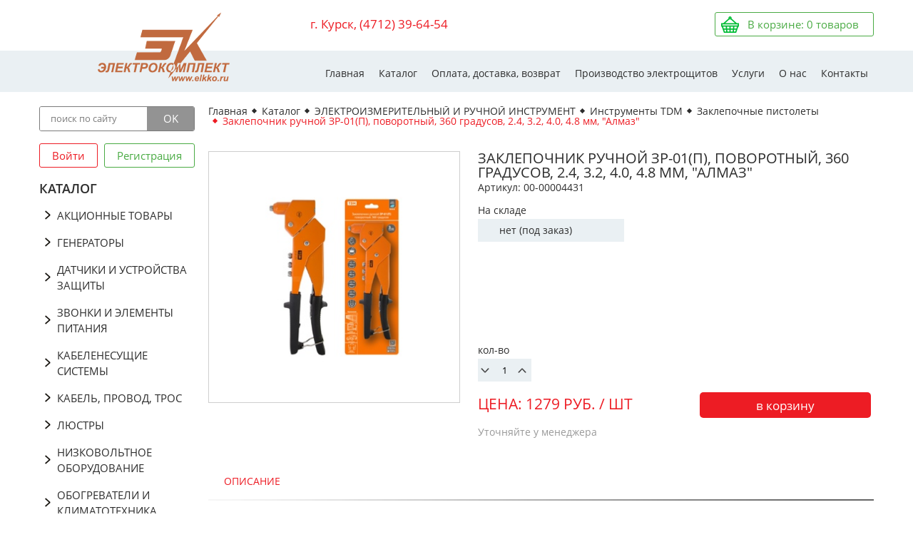

--- FILE ---
content_type: text/html; charset=UTF-8
request_url: https://elkko.ru/katalog/elektroizmeritelnyj-i-ruchnoj-instrument/instrumenty-tdm/zaklepochnye-pistolety/00-00004431/
body_size: 7530
content:
<!DOCTYPE html>
<html lang="ru">

<head>
    <meta charset="UTF-8" />
    <title>Заклепочник ручной ЗР-01(П), поворотный, 360 градусов, 2.4, 3.2, 4.0, 4.8 мм, "Алмаз"</title>
    <meta name="description" content="">
    <meta name="keywords" content="">

    <meta name="viewport" content="width=device-width, initial-scale=1.0">
    <meta http-equiv="X-UA-Compatible" content="ie=edge">
    <meta name="yandex-verification" content="b7021f9e89c7ca77" />
    
    <link href="/favicon.ico" rel="shortcut icon" type="image/vnd.microsoft.icon" />
    
    
    
    <link rel="stylesheet" href="/assets/components/minifyx/cache/styles_23df3cccb3.css" type="text/css" />
    
    <meta name="theme-color" content="#000">
    <meta name="msapplication-navbutton-color" content="#000">
    <meta name="apple-mobile-web-app-status-bar-style" content="#000">
<link rel="stylesheet" href="/assets/components/shopkeeper3/web/css/default/style.css" type="text/css" />
</head>

<body>
	<div class="section_header">
		<div class="container">
			<a href="/" class="logo">
				<img src="/assets/template/pictures/logo.png" alt="Магазин Домовой">
			</a>

			<a href="tel:+74712396454" class="phone">г. Курск, (4712) 39-64-54</a>

		<!-- <button class="open_popup btn red feedback" data-popup="#feedback_DEL">заказ <span>обратного</span> звонка</button> -->
    
            <span href="" class="cart empty shop-cart active" data-shopcart="1">
	В корзине: <span class="count">0</span> товаров
</span>


		</div>
	</div>
	<div class="section_main_menu">
		<div class="container">
			<div class="nav_toggle_wrap2">
				<div class="nav_toggle">
					<span></span>
					<span></span>
					<span></span>
				</div>
				Каталог
			</div>
			<div class="nav_toggle_wrap">
				Меню
				<div class="nav_toggle">
					<span></span>
					<span></span>
					<span></span>
				</div>
			</div>
			<ul>
				<li><a href="https://elkko.ru/">Главная</a></li>
				<li><a href="https://elkko.ru/katalog/">Каталог</a></li>
				<li><a href="https://elkko.ru/oplata-i-dostavka/">Оплата, доставка, возврат</a></li>
				<li><a href="https://elkko.ru/proizvodstvo-elektroshhitov/">Производство электрощитов</a></li>
				<li><a href="https://elkko.ru/uslugi/">Услуги</a></li>
				<li><a href="https://elkko.ru/o-nas/">О нас</a></li>
				<li><a href="https://elkko.ru/kontakty/">Контакты</a></li>
			</ul>
		</div>
	</div>
	<div class="section_main">
		<div class="container">
			<div class="sidebar">
    <form action="https://elkko.ru/search/" class="search" method="get">
    	<input type="text" name="search" class="textfield" placeholder="поиск по сайту" value="">
    	<input type="submit" value="ok" class="btn">
    </form>

	<div class="account">
	    <a href="https://elkko.ru/kabinet-polzovatelya/auth/" class="btn login red">Войти</a><a href="https://elkko.ru/kabinet-polzovatelya/registraciya/" class="btn register green">Регистрация</a>
		
	</div>

	<div class="title">Каталог</div>


    <ul class="menu"><li class="first parent"><a href="https://elkko.ru/katalog/akcionnye-tovary/" 00-00014141>АКЦИОННЫЕ ТОВАРЫ</a></li><li class="parent"><a href="https://elkko.ru/katalog/generatory/" 00000086645>ГЕНЕРАТОРЫ</a></li><li class="parent"><a href="https://elkko.ru/katalog/datchiki-i-ustrojstva-zashhity/" 00000004858>ДАТЧИКИ И УСТРОЙСТВА ЗАЩИТЫ</a></li><li class="parent"><a href="https://elkko.ru/katalog/zvonki-i-elementy-pitaniya/" 00000090828>ЗВОНКИ И ЭЛЕМЕНТЫ ПИТАНИЯ</a></li><li class="parent"><a href="https://elkko.ru/katalog/kabelenesushhie-sistemy/" 00000081382>КАБЕЛЕНЕСУЩИЕ СИСТЕМЫ</a></li><li class="parent"><a href="https://elkko.ru/katalog/kabel-provod-tros/" 00000029650>КАБЕЛЬ, ПРОВОД, ТРОС</a></li><li class="parent"><a href="https://elkko.ru/katalog/lyustry/" 00000003569>ЛЮСТРЫ</a></li><li class="parent"><a href="https://elkko.ru/katalog/nizkovoltnoe-oborudovanie/" 00000091109>НИЗКОВОЛЬТНОЕ ОБОРУДОВАНИЕ</a></li><li class="parent"><a href="https://elkko.ru/katalog/obogrevateli-i-klimatotehnika/" 00000078901>ОБОГРЕВАТЕЛИ И КЛИМАТОТЕХНИКА</a></li><li class="parent"><a href="https://elkko.ru/katalog/oborudovanie-elektropitaniya/" 00000049379>ОБОРУДОВАНИЕ ЭЛЕКТРОПИТАНИЯ</a></li><li class="parent"><a href="https://elkko.ru/katalog/prazdnichnoe-i-dekorativnoe-osveshhenie/" 00000086135>ПРАЗДНИЧНОЕ И ДЕКОРАТИВНОЕ ОСВЕЩЕНИЕ</a></li><li class="parent"><a href="https://elkko.ru/katalog/rasprodazha/" 00000081715>РАСПРОДАЖА</a></li><li class="parent"><a href="https://elkko.ru/katalog/retro-provodka/" 00000084298>РЕТРО-ПРОВОДКА</a></li><li class="parent"><a href="https://elkko.ru/katalog/svarka-pajka/" 00000088505>СВАРКА, ПАЙКА</a></li><li class="parent"><a href="https://elkko.ru/katalog/svetodiodnyj-profil/" 00000079806>СВЕТОДИОДНЫЙ  ПРОФИЛЬ</a></li><li class="parent"><a href="https://elkko.ru/katalog/svetotehnika/" 00000049426>СВЕТОТЕХНИКА</a></li><li class="parent"><a href="https://elkko.ru/katalog/silovye-razemy/" 00000084232>СИЛОВЫЕ РАЗЪЁМЫ</a></li><li><a href="https://elkko.ru/katalog/sredstva-zashhity/" 00000005539>СРЕДСТВА ЗАЩИТЫ</a></li><li class="parent"><a href="https://elkko.ru/katalog/schetchiki/" 00000049102>СЧЁТЧИКИ</a></li><li class="parent"><a href="https://elkko.ru/katalog/telekommunikacionnoe-oborudovanie-itk/" 00000053192>ТЕЛЕКОММУНИКАЦИОННОЕ ОБОРУДОВАНИЕ ITK</a></li><li class="parent"><a href="https://elkko.ru/katalog/teplyj-pol-i-komplektuyushhie/" 00000005725>ТЕПЛЫЙ ПОЛ И КОМПЛЕКТУЮЩИЕ</a></li><li class="parent"><a href="https://elkko.ru/katalog/tovary-dlya-doma/" 00000017345>ТОВАРЫ ДЛЯ ДОМА</a></li><li class="parent"><a href="https://elkko.ru/katalog/udliniteli-setevye-filtry-i-aksessuary/" 00000090103>УДЛИНИТЕЛИ, СЕТЕВЫЕ ФИЛЬТРЫ И АКСЕССУАРЫ</a></li><li><a href="https://elkko.ru/katalog/ustrojstva-upravleniya-moshhnostyu/" 00-00006968>УСТРОЙСТВА УПРАВЛЕНИЯ МОЩНОСТЬЮ</a></li><li class="parent active"><a href="https://elkko.ru/katalog/elektroizmeritelnyj-i-ruchnoj-instrument/" 00000090157>ЭЛЕКТРОИЗМЕРИТЕЛЬНЫЙ И РУЧНОЙ ИНСТРУМЕНТ</a><ul class=""><li class="first parent"><a href="https://elkko.ru/katalog/elektroizmeritelnyj-i-ruchnoj-instrument/instrumenty-rexant/" 00000091906>Инструменты  REXANT</a></li><li class="parent"><a href="https://elkko.ru/katalog/elektroizmeritelnyj-i-ruchnoj-instrument/instrumenty-iek/" 00000000108>Инструменты IEK</a></li><li><a href="https://elkko.ru/katalog/elektroizmeritelnyj-i-ruchnoj-instrument/instrumenty-itk/" 00000054507>Инструменты ITK</a></li><li class="parent active"><a href="https://elkko.ru/katalog/elektroizmeritelnyj-i-ruchnoj-instrument/instrumenty-tdm/" 00000015241>Инструменты TDM</a><ul class=""><li class="first active"><a href="https://elkko.ru/katalog/elektroizmeritelnyj-i-ruchnoj-instrument/instrumenty-tdm/zaklepochnye-pistolety/" 00-00004430>Заклепочные пистолеты</a></li><li><a href="https://elkko.ru/katalog/elektroizmeritelnyj-i-ruchnoj-instrument/instrumenty-tdm/instrument-dlya-snyatiya-izolyacii/" 00000069331>Инструмент для снятия изоляции</a></li><li><a href="https://elkko.ru/katalog/elektroizmeritelnyj-i-ruchnoj-instrument/instrumenty-tdm/kleevye-pistolety-i-klej-serij-almaz-granit/" 00000069304>Клеевые пистолеты и клей серий Алмаз, Гранит</a></li><li><a href="https://elkko.ru/katalog/elektroizmeritelnyj-i-ruchnoj-instrument/instrumenty-tdm/kleshhi-obzhimnye-ko-press-kleshhi-pk-instument-dlya-montazha-kabelnyh-styazhek/" 00000015903>Клещи обжимные КО пресс-клещи ПК инстумент для монтажа кабельных стяжек</a></li><li><a href="https://elkko.ru/katalog/elektroizmeritelnyj-i-ruchnoj-instrument/instrumenty-tdm/lestnicy/" 00000075522>Лестницы</a></li><li><a href="https://elkko.ru/katalog/elektroizmeritelnyj-i-ruchnoj-instrument/instrumenty-tdm/multimetry-i-tokoizmeritelnye-kleshhi/" 00-00004719>Мультиметры и токоизмерительные клещи</a></li><li><a href="https://elkko.ru/katalog/elektroizmeritelnyj-i-ruchnoj-instrument/instrumenty-tdm/nabor-klyuchej/" 00000068023>Набор ключей</a></li><li><a href="https://elkko.ru/katalog/elektroizmeritelnyj-i-ruchnoj-instrument/instrumenty-tdm/nabory-dielektricheskogo-instrumenta/" 00000082121>Наборы диэлектрического инструмента</a></li><li><a href="https://elkko.ru/katalog/elektroizmeritelnyj-i-ruchnoj-instrument/instrumenty-tdm/nabory-otvertok-i-bit-serii-almaz/" 00000069299>Наборы отверток и бит серии АЛМАЗ</a></li><li><a href="https://elkko.ru/katalog/elektroizmeritelnyj-i-ruchnoj-instrument/instrumenty-tdm/nabory-otvertok-slesarno-montazhnyh-serii-almaz/" 00000069293>Наборы отверток слесарно-монтажных серии АЛМАЗ</a></li><li><a href="https://elkko.ru/katalog/elektroizmeritelnyj-i-ruchnoj-instrument/instrumenty-tdm/nabory-slesarnogo-instrumenta/" 00000088205>Наборы слесарного инструмента</a></li><li><a href="https://elkko.ru/katalog/elektroizmeritelnyj-i-ruchnoj-instrument/instrumenty-tdm/nozhi-tehnicheskie-i-aksessuary/" 00000080499>Ножи технические и аксессуары</a></li><li><a href="https://elkko.ru/katalog/elektroizmeritelnyj-i-ruchnoj-instrument/instrumenty-tdm/nozhovki-i-stusla/" 00000088230>Ножовки и стусла</a></li><li class="parent"><a href="https://elkko.ru/katalog/elektroizmeritelnyj-i-ruchnoj-instrument/instrumenty-tdm/otvertki/" 00000055914>Отвертки</a></li><li><a href="https://elkko.ru/katalog/elektroizmeritelnyj-i-ruchnoj-instrument/instrumenty-tdm/passatizhibokorezydlinnogubcykabelerezy/" 00000079249>Пассатижи,бокорезы,длинногубцы,кабелерезы</a></li><li><a href="https://elkko.ru/katalog/elektroizmeritelnyj-i-ruchnoj-instrument/instrumenty-tdm/payalniki-avtonomnye/" 00000080511>Паяльники автономные</a></li><li><a href="https://elkko.ru/katalog/elektroizmeritelnyj-i-ruchnoj-instrument/instrumenty-tdm/payalniki-elektricheskie-tdm-elektrik-i-aksessuary-k-nim/" 00000081815>Паяльники электрические TDM-Электрик и аксессуары к ним</a></li><li><a href="https://elkko.ru/katalog/elektroizmeritelnyj-i-ruchnoj-instrument/instrumenty-tdm/perchatki/" 00000074479>Перчатки</a></li><li><a href="https://elkko.ru/katalog/elektroizmeritelnyj-i-ruchnoj-instrument/instrumenty-tdm/ruletki-izmeritelnye/" 00000069819>Рулетки измерительные</a></li><li><a href="https://elkko.ru/katalog/elektroizmeritelnyj-i-ruchnoj-instrument/instrumenty-tdm/sverla-koronki/" 00-00003408>Сверла, Коронки</a></li><li><a href="https://elkko.ru/katalog/elektroizmeritelnyj-i-ruchnoj-instrument/instrumenty-tdm/sredstva-individualnoj-zashhity/" 00000080640>Средства Индивидуальной Защиты</a></li><li><a href="https://elkko.ru/katalog/elektroizmeritelnyj-i-ruchnoj-instrument/instrumenty-tdm/sumki/" 00000075170>Сумки</a></li><li><a href="https://elkko.ru/katalog/elektroizmeritelnyj-i-ruchnoj-instrument/instrumenty-tdm/urovnivaterpas/" 00000071955>Уровни(Ватерпас)</a></li><li class="last"><a href="https://elkko.ru/katalog/elektroizmeritelnyj-i-ruchnoj-instrument/instrumenty-tdm/shurupovertyushmfeny/" 00000075471>Шуруповерты,УШМ,Фены</a></li></ul></li><li class="last"><a href="https://elkko.ru/katalog/elektroizmeritelnyj-i-ruchnoj-instrument/instrumenty-prochee/" 00-00011477>Инструменты прочее</a></li></ul></li><li class="parent"><a href="https://elkko.ru/katalog/elektroizmeritelnyj-instrument-ostatki/" 00000049278>ЭЛЕКТРОИЗМЕРИТЕЛЬНЫЙ ИНСТРУМЕНТ (ОСТАТКИ)</a></li><li class="parent"><a href="https://elkko.ru/katalog/elektromontazhnye-izdeliya/" 00000090491>ЭЛЕКТРОМОНТАЖНЫЕ ИЗДЕЛИЯ</a></li><li class="last parent"><a href="https://elkko.ru/katalog/elektroustanovochnye-izdeliya/" 00000006547>ЭЛЕКТРОУСТАНОВОЧНЫЕ ИЗДЕЛИЯ</a></li></ul>
    
    
    
</div>
			<div class="main">

				<div class="breadcrumbs"><span class="wrap itemscope itemtype="http://data-vocabulary.org/Breadcrumb"><a href="https://elkko.ru/" itemprop="url"><span itemprop="title">Главная</span></a></span>
<span class="wrap itemscope itemtype="http://data-vocabulary.org/Breadcrumb"><a href="https://elkko.ru/katalog/" itemprop="url"><span itemprop="title">Каталог</span></a></span>
<span class="wrap itemscope itemtype="http://data-vocabulary.org/Breadcrumb"><a href="https://elkko.ru/katalog/elektroizmeritelnyj-i-ruchnoj-instrument/" itemprop="url"><span itemprop="title">ЭЛЕКТРОИЗМЕРИТЕЛЬНЫЙ И РУЧНОЙ ИНСТРУМЕНТ</span></a></span>
<span class="wrap itemscope itemtype="http://data-vocabulary.org/Breadcrumb"><a href="https://elkko.ru/katalog/elektroizmeritelnyj-i-ruchnoj-instrument/instrumenty-tdm/" itemprop="url"><span itemprop="title">Инструменты TDM</span></a></span>
<span class="wrap itemscope itemtype="http://data-vocabulary.org/Breadcrumb"><a href="https://elkko.ru/katalog/elektroizmeritelnyj-i-ruchnoj-instrument/instrumenty-tdm/zaklepochnye-pistolety/" itemprop="url"><span itemprop="title">Заклепочные пистолеты</span></a></span>
<span class="current itemscope itemtype="http://data-vocabulary.org/Breadcrumb"><span itemprop="title">Заклепочник ручной ЗР-01(П), поворотный, 360 градусов, 2.4, 3.2, 4.0, 4.8 мм, "Алмаз"</span></span></div>

				<div class="section_product shk-item">
					<a href="/assets/cache_image/products/00-00004431_1920x1080_722.jpg" class="image" data-fancybox data-caption="Заклепочник ручной ЗР-01(П), поворотный, 360 градусов, 2.4, 3.2, 4.0, 4.8 мм, "Алмаз". 1279 руб.">
						<img src="/assets/cache_image/products/00-00004431_353x353_931.jpg" alt="Заклепочник ручной ЗР-01(П), поворотный, 360 градусов, 2.4, 3.2, 4.0, 4.8 мм, "Алмаз"" class="shk-image">
					</a>
					<div class="meta">
					    <form action="https://elkko.ru/katalog/elektroizmeritelnyj-i-ruchnoj-instrument/instrumenty-tdm/zaklepochnye-pistolety/00-00004431/" method="post">
					        <input type="hidden" name="product_unit__1452628__add" value="шт" />
					        
    						<div class="name">Заклепочник ручной ЗР-01(П), поворотный, 360 градусов, 2.4, 3.2, 4.0, 4.8 мм, "Алмаз"</div>
    						<p>Артикул: 00-00004431</p>
    						
    						<div class="parameters">
    						    
    						    <div class="wrap">
    						        <div class="param">На складе</div><div class="val">нет (под заказ)</div>
                                    
                                    
                                    
                                    
                                    
                                    
                                    
                                    
                                    
                                    
                                    
                                    
                                    
                                    
                                    
                                    
                                    
                                    




                                </div>
    
    							<div class="param">кол-во</div>
    							<div class="val product_count">
    								<button class="minus"></button>
    								<input type="text" name="shk-count" value="1" data-step="1">
    								<button class="plus"></button>
    							</div>
    						</div>
                        
                            <input type="hidden" name="shk-id" value="1452628" />
    						<div class="price_row">
    						    <div class="price">
    						        цена:
    						        <span class="price_block">
    						            <span class="shk-price">1279</span> руб. / шт
    						            
    						        </span>
    						        <span class="no_price">Уточняйте у менеджера</span>
    						    </div>
    						   	
    							<button type="submit" class="add_to_cart shk-but">в корзину </button>
    						</div>
    					</form>
					</div>

					<div class="clear"></div>

					<div class="description">
						<div class="title">Описание</div>

						<div class="line"></div>

						Заклепочник ручной ЗР-01(П), поворотный, 360 градусов, 2.4, 3.2, 4.0, 4.8 мм, "Алмаз" TDM SQ1037-0101Назначение    Для скрепления листовых материалов с помощью установки вытяжных заклепок разного диаметра.ПреимуществаДля артикула SQ1037-0101    Поворотная «головка» (3600) пистолета, для облегчения установки заклепок в труднодоступных местах.    Литой стальной корпус.Для артикула SQ1037-0102    Возможность закрепить «головку» пистолета в двух позициях – горизонтальная и вертикальная.Общие преимущества    Четыре сменных «головки» в комплекте, позволяющие использовать заклепки со следующими диаметрами: 2.4 мм; 3.2 мм; 4.0 мм; 4.8 мм.    Ключ для крепления «головок».    Удобные рукоятки из ПВХ.

						<div class="line"></div>
					</div>
				</div>

				<div class="recomended section_catalog">
	<div class="section_title">Рекомендуем посмотреть</div>

	<div class="products">
	    <div class="product">
	<div class="img"><img src="/assets/cache_image//assets/images/products/00-00004431_217x220_614.jpg" alt="Заклепочник ручной ЗР-01(П), поворотный, 360 градусов, 2.4, 3.2, 4.0, 4.8 мм, "Алмаз""></div>
	<div class="scu">Артикул: 00-00004431</div>
	<div class="name">Заклепочник ручной ЗР-01(П), поворотный, 360 градусов, 2.4, 3.2, 4.0, 4.8 мм, "Алмаз"</div>
	<div class="price ">1279 руб.
	    <!-- 1279 руб. -->
	</div>
	
	<a href="https://elkko.ru/katalog/elektroizmeritelnyj-i-ruchnoj-instrument/instrumenty-tdm/zaklepochnye-pistolety/00-00004431/" class="more">подробнее</a>
</div>
	</div>
</div>
			</div>
		</div>
	</div>

	<div class="section_articles">
	<div class="container">
		<div class="news">
			<div class="section_title">новости  <a href="https://elkko.ru/novosti/" class="see_all">смотреть все</a></div>
			<a href="https://elkko.ru/novosti/ng-2025/" class="article">
	<span class="img">
		<img src="/assets/cache_image//assets/images/news/1d3a1d95-bcb6-5ab3-8217-e0adf74cded9_267x151_2e2.jpg" alt="Заклепочник ручной ЗР-01(П), поворотный, 360 градусов, 2.4, 3.2, 4.0, 4.8 мм, "Алмаз"">
		<span class="meta">
			<span class="name">С наступающим Новым Годом!</span>
			<span class="date">29.12.2025</span>
		</span>
	</span>
	<span class="desc">
		
	</span>
	<span class="more">подробнее</span>
</a>
<a href="https://elkko.ru/novosti/grafik-raboty-v-prazdniki-2025/" class="article">
	<span class="img">
		<img src="/assets/cache_image//assets/images/news/00-00000085_1920x1080_722_267x151_2e2.jpg" alt="Заклепочник ручной ЗР-01(П), поворотный, 360 градусов, 2.4, 3.2, 4.0, 4.8 мм, "Алмаз"">
		<span class="meta">
			<span class="name">График работы в праздничные дни</span>
			<span class="date">29.12.2025</span>
		</span>
	</span>
	<span class="desc">
		
	</span>
	<span class="more">подробнее</span>
</a>
		</div>
		<div class="articles">
			<div class="section_title">статьи <a href="https://elkko.ru/stati/" class="see_all">смотреть все</a></div>

			<a href="https://elkko.ru/stati/vybiraem-udlinitel-pravilno/" class="article">
	<span class="img">
		<img src="/assets/cache_image//assets/images/news/6119667050_267x151_2e2.jpg" alt="Заклепочник ручной ЗР-01(П), поворотный, 360 градусов, 2.4, 3.2, 4.0, 4.8 мм, "Алмаз"">
		<span class="meta">
			<span class="name">Выбираем удлинитель правильно</span>
			<span class="date">10.04.2025</span>
		</span>
	</span>
	<span class="desc">
		
	</span>
	<span class="more">подробнее</span>
</a>
<a href="https://elkko.ru/stati/svetodiodnaya-lenta-na-chto-obrashhat-vnimanie-pri-vybore/" class="article">
	<span class="img">
		<img src="/assets/cache_image//assets/images/news/6128866341_267x151_2e2.jpg" alt="Заклепочник ручной ЗР-01(П), поворотный, 360 градусов, 2.4, 3.2, 4.0, 4.8 мм, "Алмаз"">
		<span class="meta">
			<span class="name">СВЕТОДИОДНАЯ ЛЕНТА: НА ЧТО ОБРАЩАТЬ ВНИМАНИЕ ПРИ ВЫБОРЕ?</span>
			<span class="date">24.01.2025</span>
		</span>
	</span>
	<span class="desc">
		
	</span>
	<span class="more">подробнее</span>
</a>
		</div>
	</div>
</div>
	<div class="section_footer">
		<div class="footer_content">
			<div class="container">
				<div class="left">
					<img src="/assets/template/pictures/logo.png" alt="" class="logo">

					<div class="copy">
						© 2018 Электрокомплект Использование материалов только с письменного согласия  правообладателя.
					</div>

                      
					<div class="socials">
						<a href="https://vk.com/elkko" target="_blank">Наша страничка в ВК</a>
					</div>
					<div class="pravo">
					    
					   <a href="https://dzen.ru/id/5fff44ff841fd82fbfe220e3 " target="_blank">Наша страничка в Дзене</a>
					</div>
					<div class="pravo">
						

                        <input type="checkbox" name="pravo" value="1" class="required" checked>
                        <span> <a href="https://elkko.ru/pravovaya-informaciya/" target="_blank">Информация для потребителя</a></span>
                        </div>
				</div>

				<div class="contacts">
					<a href="tel:+74712396454" class="phone">(4712) 39-64-54  <br> г. Курск, пр. Победы, д.2</a>
					<div class="text">Люстры,  светодиодная продукция, кабель, провод, электрика, теплый пол, бра, торшеры, подсветки, дюралайт, точечные светильники, розетки-выключатели, лампы.</div>
				</div>

				<ul class="menu">
					<li><a href="https://elkko.ru/">Главная</a></li>
					<li><a href="https://elkko.ru/katalog/">Каталог</a></li>
					<li><a href="https://elkko.ru/oplata-i-dostavka/">Оплата, доставка, возврат</a></li>
					<li><a href="https://elkko.ru/o-nas/">О нас</a></li>
					<li><a href="https://elkko.ru/stati/">Статьи</a></li>
					<li><a href="https://elkko.ru/kontakty/">Контакты</a></li>
				</ul>

				<div class="footer_form">
					<form action="/" class="ajax_form">
					    <input type="hidden" name="footer_form" value="footer_form">
                        <input type="hidden" name="form" value="Форма в футере">
                        <input type="hidden" name="page" value="https://elkko.ru/katalog/elektroizmeritelnyj-i-ruchnoj-instrument/instrumenty-tdm/zaklepochnye-pistolety/00-00004431/">
						<input type="text" name="name" placeholder="Ваше имя" class="textfield">
						<input type="text" name="message" placeholder="Сообщение" class="textfield">
						<input type="text" name="email" placeholder="E-mail" class="textfield">
						<input type="text" name="phone" placeholder="Номер телефона" class="textfield required">
						
						
						
						<div class="policy">
                        	<input type="checkbox" name="policy" value="1" class="required" checked>
                        	<span>Принимаю <a href="https://elkko.ru/politika-konfidencialnosti/" target="_blank">политику конфиденциальности</a></span>
                        </div>
						
				<input type="submit" value="Отправить вопрос" class="btn">    
					</form>
					<div id="art4biz_link"></div>
                    <script>
                        var id = 'art4biz_link';
                        document.write('<script src="//www.art4biz.ru/link/link.js?site=' + location.hostname + '&id=' + id + '" async  charset="utf-8"><\/script>');
                    </script>
				</div>
			</div>
		</div>
	</div>











    <div class="screen"></div>
    <!--<div class="popup" id="feedback">
        <div class="close">&times;</div>
        <form action="/" method="post" class="callback_form ajax_form">
            <div class="title">Заказ обратного звонка</div>
            <input type="hidden" name="callback_popup" value="callback_popup">
            <input type="hidden" name="form" value="Заказ обратного звонка"> 
            <input type="hidden" name="page" value="https://elkko.ru/katalog/elektroizmeritelnyj-i-ruchnoj-instrument/instrumenty-tdm/zaklepochnye-pistolety/00-00004431/">
            <input type="text" name="name" placeholder="Ваше имя" class="textfield">
            <input type="text" name="phone" placeholder="Номер телефона" class="textfield required">
            <input type="text" name="email" placeholder="E-mail" class="textfield">
            
            <div class="policy">
            	<input type="checkbox" name="policy" value="1" class="required" checked>
            	<span>Принимаю <a href="https://elkko.ru/politika-konfidencialnosti/" target="_blank">политику конфиденциальности</a></span>
            </div>-->
            
          <!-- <input type="submit" value="отправить" class="btn"> -->
        </form>
    </div>

    <div class="msg_screen"></div>
    <div class="msg_popup">
        <div class="close">&times;</div>
        <div class="msg"></div>
    </div>
<!-- Yandex.Metrika counter -->
<script type="text/javascript" >
   (function(m,e,t,r,i,k,a){m[i]=m[i]||function(){(m[i].a=m[i].a||[]).push(arguments)};
   m[i].l=1*new Date();
   for (var j = 0; j < document.scripts.length; j++) {if (document.scripts[j].src === r) { return; }}
   k=e.createElement(t),a=e.getElementsByTagName(t)[0],k.async=1,k.src=r,a.parentNode.insertBefore(k,a)})
   (window, document, "script", "https://mc.yandex.ru/metrika/tag.js", "ym");

   ym(47148972, "init", {
        clickmap:true,
        trackLinks:true,
        accurateTrackBounce:true,
        webvisor:true
   });
</script>
<noscript><div><img src="https://mc.yandex.ru/watch/47148972" style="position:absolute; left:-9999px;" alt="" /></div></noscript>
<!-- /Yandex.Metrika counter -->
    <!-- BEGIN JIVOSITE CODE {literal} -->
<script type='text/javascript'>
(function(){ var widget_id = '96v58IOlPc';var d=document;var w=window;function l(){
var s = document.createElement('script'); s.type = 'text/javascript'; s.async = true; s.src = '//code.jivosite.com/script/widget/'+widget_id; var ss = document.getElementsByTagName('script')[0]; ss.parentNode.insertBefore(s, ss);}if(d.readyState=='complete'){l();}else{if(w.attachEvent){w.attachEvent('onload',l);}else{w.addEventListener('load',l,false);}}})();</script>
<!-- {/literal} END JIVOSITE CODE -->






    <script type="text/javascript" src="/assets/components/minifyx/cache/scripts_e1d9c74358.js"></script>

<script src="/assets/components/shopkeeper3/web/js/lang/ru.js?v=3.2.7pl3"></script>
<script src="/assets/components/shopkeeper3/web/js/shopkeeper.js?v=3.2.7pl3"></script>
	<script type="text/javascript">
        SHK.data = {"price_total":"0.00","items_total":0,"items_unique_total":0,"delivery_price":0,"delivery_name":"","ids":[]};
        jQuery(document).ready(function(){
            SHK.init( {"prodCont":"div.shk-item","site_base_url":"\/","counterField":false,"counterFieldCart":true,"changePrice":"1","flyToCart":"image","noLoader":false,"allowFloatCount":false,"animCart":true,"goToOrderFormPage":false,"orderFormPageUrl":"\/oformlenie-zakaza\/","debug":false} );
        });
	</script>

</body>

</html>


--- FILE ---
content_type: text/css
request_url: https://elkko.ru/assets/components/minifyx/cache/styles_23df3cccb3.css
body_size: 13310
content:
.slick-slider {position: relative;display: block;box-sizing: border-box;-webkit-touch-callout: none;-webkit-user-select: none;-khtml-user-select: none;-moz-user-select: none;-ms-user-select: none;user-select: none;-ms-touch-action: pan-y;touch-action: pan-y;-webkit-tap-highlight-color: transparent;}
.slick-list {position: relative;overflow: hidden;display: block;margin: 0;padding: 0;}
.slick-list:focus {outline: none;}
.slick-list.dragging {cursor: pointer;cursor: hand;}
.slick-slider .slick-track, .slick-slider .slick-list {-webkit-transform: translate3d(0,0,0);-moz-transform: translate3d(0,0,0);-ms-transform: translate3d(0,0,0);-o-transform: translate3d(0,0,0);transform: translate3d(0,0,0);}
.slick-track {position: relative;left: 0;top: 0;display: block;}
.slick-track:before, .slick-track:after {content: "";display: table;}
.slick-track:after {clear: both;}
.slick-loading .slick-track {visibility: hidden;}
.slick-slide {float: left;height: 100%;min-height: 1px;display: none;}
[dir="rtl"] .slick-slide {float: right;}
.slick-slide img {display: block;}
.slick-slide.slick-loading img {display: none;}
.slick-slide.dragging img {pointer-events: none;}
.slick-initialized .slick-slide {display: block;}
.slick-loading .slick-slide {visibility: hidden;}
.slick-vertical .slick-slide {display: block;height: auto;border: 1px solid transparent;}
.slick-arrow.slick-hidden {display: none;}
.noUi-target, .noUi-target * {-webkit-touch-callout: none;-webkit-tap-highlight-color: transparent;-webkit-user-select: none;-ms-touch-action: none;touch-action: none;-ms-user-select: none;-moz-user-select: none;user-select: none;-moz-box-sizing: border-box;box-sizing: border-box;}
.noUi-target {position: relative;direction: ltr;}
.noUi-base {width: 100%;height: 100%;position: relative;z-index: 1;}
.noUi-connect {position: absolute;right: 0;top: 0;left: 0;bottom: 0;}
.noUi-origin {position: absolute;height: 0;width: 0;}
.noUi-handle {position: relative;z-index: 1;}
.noUi-state-tap .noUi-connect, .noUi-state-tap .noUi-origin {-webkit-transition: top .3s,right .3s,bottom .3s,left .3s;transition: top .3s,right .3s,bottom .3s,left .3s;}
.noUi-state-drag * {cursor: inherit !important;}
.noUi-base, .noUi-handle {-webkit-transform: translate3d(0,0,0);transform: translate3d(0,0,0);}
.noUi-horizontal {height: 18px;}
.noUi-horizontal .noUi-handle {width: 34px;height: 28px;left: -17px;top: -6px;}
.noUi-vertical {width: 18px;}
.noUi-vertical .noUi-handle {width: 28px;height: 34px;left: -6px;top: -17px;}
.noUi-target {background: #fafafa;border-radius: 4px;border: 1px solid #d3d3d3;box-shadow: inset 0 1px 1px #f0f0f0,0 3px 6px -5px #bbb;}
.noUi-connect {background: #3fb8af;box-shadow: inset 0 0 3px rgba(51,51,51,.45);-webkit-transition: background 450ms;transition: background 450ms;}
.noUi-draggable {cursor: ew-resize;}
.noUi-vertical .noUi-draggable {cursor: ns-resize;}
.noUi-handle {border: 1px solid #d9d9d9;border-radius: 3px;background: #fff;cursor: default;box-shadow: inset 0 0 1px #fff,inset 0 1px 7px #ebebeb,0 3px 6px -3px #bbb;}
.noUi-active {box-shadow: inset 0 0 1px #fff,inset 0 1px 7px #ddd,0 3px 6px -3px #bbb;}
.noUi-handle:after, .noUi-handle:before {content: "";display: block;position: absolute;height: 14px;width: 1px;background: #e8e7e6;left: 14px;top: 6px;}
.noUi-handle:after {left: 17px;}
.noUi-vertical .noUi-handle:after, .noUi-vertical .noUi-handle:before {width: 14px;height: 1px;left: 6px;top: 14px;}
.noUi-vertical .noUi-handle:after {top: 17px;}
[disabled] .noUi-connect {background: #b8b8b8;}
[disabled] .noUi-handle, [disabled].noUi-handle, [disabled].noUi-target {cursor: not-allowed;}
.noUi-pips, .noUi-pips * {-moz-box-sizing: border-box;box-sizing: border-box;}
.noUi-pips {position: absolute;color: #999;}
.noUi-value {position: absolute;text-align: center;}
.noUi-value-sub {color: #ccc;font-size: 10px;}
.noUi-marker {position: absolute;background: #ccc;}
.noUi-marker-large, .noUi-marker-sub {background: #aaa;}
.noUi-pips-horizontal {padding: 10px 0;height: 80px;top: 100%;left: 0;width: 100%;}
.noUi-value-horizontal {-webkit-transform: translate3d(-50%,50%,0);transform: translate3d(-50%,50%,0);}
.noUi-marker-horizontal.noUi-marker {margin-left: -1px;width: 2px;height: 5px;}
.noUi-marker-horizontal.noUi-marker-sub {height: 10px;}
.noUi-marker-horizontal.noUi-marker-large {height: 15px;}
.noUi-pips-vertical {padding: 0 10px;height: 100%;top: 0;left: 100%;}
.noUi-value-vertical {-webkit-transform: translate3d(0,50%,0);transform: translate3d(0,50%,0);padding-left: 25px;}
.noUi-marker-vertical.noUi-marker {width: 5px;height: 2px;margin-top: -1px;}
.noUi-marker-vertical.noUi-marker-sub {width: 10px;}
.noUi-marker-vertical.noUi-marker-large {width: 15px;}
.noUi-tooltip {display: block;position: absolute;border: 1px solid #d9d9d9;border-radius: 3px;background: #fff;color: #000;padding: 5px;text-align: center;}
.noUi-horizontal .noUi-tooltip {-webkit-transform: translate(-50%,0);transform: translate(-50%,0);left: 50%;bottom: 120%;}
.noUi-vertical .noUi-tooltip {-webkit-transform: translate(0,-50%);transform: translate(0,-50%);top: 50%;right: 120%;}
#pdopage .pagination {margin: 0;}
.sticky-pagination.is-sticky {opacity: .5;}
.sticky-pagination.is-sticky:hover {opacity: 1;}
.btn-more {width: 150px;display: block;margin: auto;}
@charset "UTF-8";
.fancybox-enabled {overflow: hidden;}
.fancybox-enabled body {overflow: visible;height: 100%;}
.fancybox-container {position: fixed;top: 0;left: 0;width: 100%;height: 100%;z-index: 99993;-webkit-backface-visibility: hidden;backface-visibility: hidden;}
.fancybox-container ~ .fancybox-container {z-index: 99992;}
.fancybox-bg {position: absolute;top: 0;right: 0;bottom: 0;left: 0;background: #0f0f11;opacity: 0;transition-timing-function: cubic-bezier(.55,.06,.68,.19);-webkit-backface-visibility: hidden;backface-visibility: hidden;}
.fancybox-container--ready .fancybox-bg {opacity: .87;transition-timing-function: cubic-bezier(.22,.61,.36,1);}
.fancybox-controls {position: absolute;top: 0;left: 0;right: 0;text-align: center;opacity: 0;z-index: 99994;transition: opacity .2s;pointer-events: none;-webkit-backface-visibility: hidden;backface-visibility: hidden;direction: ltr;}
.fancybox-show-controls .fancybox-controls {opacity: 1;}
.fancybox-infobar {display: none;}
.fancybox-show-infobar .fancybox-infobar {display: inline-block;pointer-events: all;}
.fancybox-infobar__body {display: inline-block;width: 70px;line-height: 44px;font-size: 13px;font-family: "Helvetica Neue",Helvetica,Arial,sans-serif;text-align: center;color: #ddd;background-color: rgba(30,30,30,.7);pointer-events: none;-webkit-user-select: none;-moz-user-select: none;-ms-user-select: none;user-select: none;-webkit-touch-callout: none;-webkit-tap-highlight-color: transparent;-webkit-font-smoothing: subpixel-antialiased;}
.fancybox-buttons {position: absolute;top: 0;right: 0;display: none;pointer-events: all;}
.fancybox-show-buttons .fancybox-buttons {display: block;}
.fancybox-slider-wrap {overflow: hidden;direction: ltr;}
.fancybox-slider-wrap, .fancybox-slider {position: absolute;top: 0;left: 0;bottom: 0;right: 0;padding: 0;margin: 0;z-index: 99993;-webkit-backface-visibility: hidden;backface-visibility: hidden;-webkit-tap-highlight-color: transparent;}
.fancybox-slide {position: absolute;top: 0;left: 0;width: 100%;height: 100%;margin: 0;padding: 0;overflow: auto;outline: none;white-space: normal;box-sizing: border-box;text-align: center;z-index: 99994;-webkit-overflow-scrolling: touch;}
.fancybox-slide::before {content: "";display: inline-block;vertical-align: middle;height: 100%;width: 0;}
.fancybox-slide > * {display: inline-block;position: relative;padding: 24px;margin: 44px 0 44px;border-width: 0;vertical-align: middle;text-align: left;background-color: #fff;overflow: auto;box-sizing: border-box;}
.fancybox-slide--image {overflow: hidden;}
.fancybox-slide--image::before {display: none;}
.fancybox-content {display: inline-block;position: relative;margin: 44px auto;padding: 0;border: 0;width: 80%;height: calc(100% - 88px);vertical-align: middle;line-height: normal;text-align: left;white-space: normal;outline: none;font-size: 16px;font-family: Arial,sans-serif;box-sizing: border-box;-webkit-tap-highlight-color: transparent;-webkit-overflow-scrolling: touch;}
.fancybox-iframe {display: block;margin: 0;padding: 0;border: 0;width: 100%;height: 100%;background: #fff;}
.fancybox-slide--video .fancybox-content, .fancybox-slide--video .fancybox-iframe {background: transparent;}
.fancybox-placeholder {position: absolute;top: 0;left: 0;margin: 0;padding: 0;border: 0;z-index: 99995;background: transparent;cursor: default;overflow: visible;-webkit-transform-origin: top left;-ms-transform-origin: top left;transform-origin: top left;background-size: 100% 100%;background-repeat: no-repeat;-webkit-backface-visibility: hidden;backface-visibility: hidden;}
.fancybox-image, .fancybox-spaceball {position: absolute;top: 0;left: 0;width: 100%;height: 100%;margin: 0;padding: 0;border: 0;max-width: none;max-height: none;background: transparent;background-size: 100% 100%;}
.fancybox-controls--canzoomOut .fancybox-placeholder {cursor: -webkit-zoom-out;cursor: zoom-out;}
.fancybox-controls--canzoomIn .fancybox-placeholder {cursor: -webkit-zoom-in;cursor: zoom-in;}
.fancybox-controls--canGrab .fancybox-placeholder {cursor: -webkit-grab;cursor: grab;}
.fancybox-controls--isGrabbing .fancybox-placeholder {cursor: -webkit-grabbing;cursor: grabbing;}
.fancybox-spaceball {z-index: 1;}
.fancybox-tmp {position: absolute;top: -9999px;left: -9999px;visibility: hidden;}
.fancybox-error {position: absolute;margin: 0;padding: 40px;top: 50%;left: 50%;width: 380px;max-width: 100%;-webkit-transform: translate(-50%,-50%);-ms-transform: translate(-50%,-50%);transform: translate(-50%,-50%);background: #fff;cursor: default;}
.fancybox-error p {margin: 0;padding: 0;color: #444;font: 16px/20px "Helvetica Neue",Helvetica,Arial,sans-serif;}
.fancybox-close-small {position: absolute;top: 0;right: 0;width: 44px;height: 44px;padding: 0;margin: 0;border: 0;border-radius: 0;outline: none;background: transparent;z-index: 10;cursor: pointer;}
.fancybox-close-small:after {content: "×";position: absolute;top: 5px;right: 5px;width: 30px;height: 30px;font: 20px/30px Arial,"Helvetica Neue",Helvetica,sans-serif;color: #888;font-weight: 300;text-align: center;border-radius: 50%;border-width: 0;background: #fff;transition: background .2s;box-sizing: border-box;z-index: 2;}
.fancybox-close-small:focus:after {outline: 1px dotted #888;}
.fancybox-slide--video .fancybox-close-small {top: -36px;right: -36px;background: transparent;}
.fancybox-close-small:hover:after {color: #555;background: #eee;}
.fancybox-caption-wrap {position: absolute;bottom: 0;left: 0;right: 0;padding: 60px 30px 0 30px;z-index: 99998;-webkit-backface-visibility: hidden;backface-visibility: hidden;box-sizing: border-box;background: linear-gradient(to bottom,transparent 0%,rgba(0,0,0,.1) 20%,rgba(0,0,0,.2) 40%,rgba(0,0,0,.6) 80%,rgba(0,0,0,.8) 100%);opacity: 0;transition: opacity .2s;pointer-events: none;}
.fancybox-show-caption .fancybox-caption-wrap {opacity: 1;}
.fancybox-caption {padding: 30px 0;border-top: 1px solid rgba(255,255,255,.4);font-size: 14px;font-family: "Helvetica Neue",Helvetica,Arial,sans-serif;color: #fff;line-height: 20px;-webkit-text-size-adjust: none;}
.fancybox-caption a, .fancybox-caption button {pointer-events: all;}
.fancybox-caption a {color: #fff;text-decoration: underline;}
.fancybox-button {display: inline-block;position: relative;width: 44px;height: 44px;line-height: 44px;margin: 0;padding: 0;border: 0;border-radius: 0;cursor: pointer;background: transparent;color: #fff;box-sizing: border-box;vertical-align: top;outline: none;}
.fancybox-button--disabled {cursor: default;pointer-events: none;}
.fancybox-infobar__body, .fancybox-button {background: rgba(30,30,30,.6);}
.fancybox-button:hover {background: rgba(0,0,0,.8);}
.fancybox-button::before, .fancybox-button::after {content: "";pointer-events: none;position: absolute;border-color: #fff;background-color: currentColor;color: currentColor;opacity: .9;box-sizing: border-box;display: inline-block;}
.fancybox-button--disabled::before, .fancybox-button--disabled::after {opacity: .5;}
.fancybox-button--left::after {left: 20px;top: 18px;width: 6px;height: 6px;background: transparent;border-top: solid 2px currentColor;border-right: solid 2px currentColor;-webkit-transform: rotate(-135deg);-ms-transform: rotate(-135deg);transform: rotate(-135deg);}
.fancybox-button--right::after {right: 20px;top: 18px;width: 6px;height: 6px;background: transparent;border-top: solid 2px currentColor;border-right: solid 2px currentColor;-webkit-transform: rotate(45deg);-ms-transform: rotate(45deg);transform: rotate(45deg);}
.fancybox-button--left {border-bottom-left-radius: 5px;}
.fancybox-button--right {border-bottom-right-radius: 5px;}
.fancybox-button--close {float: right;}
.fancybox-button--close::before, .fancybox-button--close::after {content: "";display: inline-block;position: absolute;height: 2px;width: 16px;top: calc(50% - 1px);left: calc(50% - 8px);}
.fancybox-button--close::before {-webkit-transform: rotate(45deg);-ms-transform: rotate(45deg);transform: rotate(45deg);}
.fancybox-button--close::after {-webkit-transform: rotate(-45deg);-ms-transform: rotate(-45deg);transform: rotate(-45deg);}
.fancybox-loading {border: 6px solid rgba(100,100,100,.4);border-top: 6px solid rgba(255,255,255,.6);border-radius: 100%;height: 50px;width: 50px;-webkit-animation: fancybox-rotate .8s infinite linear;animation: fancybox-rotate .8s infinite linear;background: transparent;position: absolute;top: 50%;left: 50%;margin-top: -25px;margin-left: -25px;z-index: 99999;}
@-webkit-keyframes fancybox-rotate {from {-webkit-transform: rotate(0deg);transform: rotate(0deg);}
	to {-webkit-transform: rotate(359deg);transform: rotate(359deg);}}
@keyframes fancybox-rotate {from {-webkit-transform: rotate(0deg);transform: rotate(0deg);}
	to {-webkit-transform: rotate(359deg);transform: rotate(359deg);}}
@media all and (max-width: 800px) {.fancybox-controls {text-align: left;}
	.fancybox-button--left, .fancybox-button--right, .fancybox-buttons button:not(.fancybox-button--close) {display: none !important;}
	.fancybox-caption {padding: 20px 0;margin: 0;}}
.fancybox-button--fullscreen::before {width: 15px;height: 11px;left: 15px;top: 16px;border: 2px solid;background: none;}
.fancybox-button--play::before {top: 16px;left: 18px;width: 0;height: 0;border-top: 6px inset transparent;border-bottom: 6px inset transparent;border-left: 10px solid;border-radius: 1px;background: transparent;}
.fancybox-button--pause::before {top: 16px;left: 18px;width: 7px;height: 11px;border-style: solid;border-width: 0 2px 0 2px;background: transparent;}
.fancybox-button--thumbs span {font-size: 23px;}
.fancybox-button--thumbs::before {top: 20px;left: 21px;width: 3px;height: 3px;box-shadow: 0 -4px 0,-4px -4px 0,4px -4px 0,0 0 0 32px inset,-4px 0 0,4px 0 0,0 4px 0,-4px 4px 0,4px 4px 0;}
.fancybox-container--thumbs .fancybox-controls, .fancybox-container--thumbs .fancybox-slider-wrap, .fancybox-container--thumbs .fancybox-caption-wrap {right: 220px;}
.fancybox-thumbs {position: absolute;top: 0;right: 0;bottom: 0;left: auto;width: 220px;margin: 0;padding: 5px 5px 0 0;background: #fff;z-index: 99993;word-break: normal;-webkit-overflow-scrolling: touch;-webkit-tap-highlight-color: transparent;box-sizing: border-box;}
.fancybox-thumbs > ul {list-style: none;position: absolute;position: relative;width: 100%;height: 100%;margin: 0;padding: 0;overflow-x: hidden;overflow-y: auto;font-size: 0;}
.fancybox-thumbs > ul > li {float: left;overflow: hidden;max-width: 50%;padding: 0;margin: 0;width: 105px;height: 75px;position: relative;cursor: pointer;outline: none;border: 5px solid #fff;border-top-width: 0;border-right-width: 0;-webkit-tap-highlight-color: transparent;-webkit-backface-visibility: hidden;backface-visibility: hidden;box-sizing: border-box;}
li.fancybox-thumbs-loading {background: rgba(0,0,0,.1);}
.fancybox-thumbs > ul > li > img {position: absolute;top: 0;left: 0;min-width: 100%;min-height: 100%;max-width: none;max-height: none;-webkit-touch-callout: none;-webkit-user-select: none;-moz-user-select: none;-ms-user-select: none;user-select: none;}
.fancybox-thumbs > ul > li:before {content: "";position: absolute;top: 0;right: 0;bottom: 0;left: 0;border-radius: 2px;border: 4px solid #4ea7f9;z-index: 99991;opacity: 0;transition: all .2s cubic-bezier(.25,.46,.45,.94);}
.fancybox-thumbs > ul > li.fancybox-thumbs-active:before {opacity: 1;}
@media all and (max-width: 800px) {.fancybox-thumbs {display: none !important;}
	.fancybox-container--thumbs .fancybox-controls, .fancybox-container--thumbs .fancybox-slider-wrap, .fancybox-container--thumbs .fancybox-caption-wrap {right: 0;}}
.ms-parent {display: inline-block;position: relative;vertical-align: middle;}
.ms-choice {display: block;width: 100%;height: 26px;padding: 0;overflow: hidden;cursor: pointer;border: 1px solid #aaa;text-align: left;white-space: nowrap;line-height: 26px;color: #444;text-decoration: none;-webkit-border-radius: 4px;-moz-border-radius: 4px;border-radius: 4px;background-color: #fff;}
.ms-choice.disabled {background-color: #f4f4f4;background-image: none;border: 1px solid #ddd;cursor: default;}
.ms-choice > span {position: absolute;top: 0;left: 0;right: 20px;white-space: nowrap;overflow: hidden;text-overflow: ellipsis;display: block;padding-left: 8px;}
.ms-choice > span.placeholder {color: #999;}
.ms-choice > div {position: absolute;top: 0;right: 0;width: 20px;height: 25px;background: url("/assets/template/js/multiple-select/multiple-select.png") left top no-repeat;}
.ms-choice > div.open {background: url("/assets/template/js/multiple-select/multiple-select.png") right top no-repeat;}
.ms-drop {width: 100%;overflow: hidden;display: none;margin-top: -1px;padding: 0;position: absolute;z-index: 1000;background: #fff;color: #000;border: 1px solid #aaa;-webkit-border-radius: 4px;-moz-border-radius: 4px;border-radius: 4px;}
.ms-drop.bottom {top: 100%;-webkit-box-shadow: 0 4px 5px rgba(0,0,0,.15);-moz-box-shadow: 0 4px 5px rgba(0,0,0,.15);box-shadow: 0 4px 5px rgba(0,0,0,.15);}
.ms-drop.top {bottom: 100%;-webkit-box-shadow: 0 -4px 5px rgba(0,0,0,.15);-moz-box-shadow: 0 -4px 5px rgba(0,0,0,.15);box-shadow: 0 -4px 5px rgba(0,0,0,.15);}
.ms-search {display: inline-block;margin: 0;min-height: 26px;padding: 4px;position: relative;white-space: nowrap;width: 100%;z-index: 10000;}
.ms-search input {width: 100%;height: auto !important;min-height: 24px;padding: 0 20px 0 5px;margin: 0;outline: 0;font-family: sans-serif;font-size: 1em;border: 1px solid #aaa;-webkit-border-radius: 0;-moz-border-radius: 0;border-radius: 0;-webkit-box-shadow: none;-moz-box-shadow: none;box-shadow: none;background: #fff url("/assets/template/js/multiple-select/multiple-select.png") no-repeat 100% -22px;background: url("/assets/template/js/multiple-select/multiple-select.png") no-repeat 100% -22px,-webkit-gradient(linear,left bottom,left top,color-stop(.85,white),color-stop(.99,#eee));background: url("/assets/template/js/multiple-select/multiple-select.png") no-repeat 100% -22px,-webkit-linear-gradient(center bottom,white 85%,#eee 99%);background: url("/assets/template/js/multiple-select/multiple-select.png") no-repeat 100% -22px,-moz-linear-gradient(center bottom,white 85%,#eee 99%);background: url("/assets/template/js/multiple-select/multiple-select.png") no-repeat 100% -22px,-o-linear-gradient(bottom,white 85%,#eee 99%);background: url("/assets/template/js/multiple-select/multiple-select.png") no-repeat 100% -22px,-ms-linear-gradient(top,#fff 85%,#eee 99%);background: url("/assets/template/js/multiple-select/multiple-select.png") no-repeat 100% -22px,linear-gradient(top,#fff 85%,#eee 99%);}
.ms-search, .ms-search input {-webkit-box-sizing: border-box;-khtml-box-sizing: border-box;-moz-box-sizing: border-box;-ms-box-sizing: border-box;box-sizing: border-box;}
.ms-drop ul {overflow: auto;margin: 0;padding: 5px 8px;}
.ms-drop ul > li {list-style: none;display: list-item;background-image: none;position: static;}
.ms-drop ul > li .disabled {opacity: .35;filter: Alpha(Opacity=35);}
.ms-drop ul > li.multiple {display: block;float: left;}
.ms-drop ul > li.group {clear: both;}
.ms-drop ul > li.multiple label {width: 100%;display: block;white-space: nowrap;overflow: hidden;text-overflow: ellipsis;}
.ms-drop ul > li label {font-weight: normal;display: block;white-space: nowrap;}
.ms-drop ul > li label.optgroup {font-weight: bold;}
.ms-drop input[type="checkbox"] {vertical-align: middle;}
.ms-drop .ms-no-results {display: none;}
@font-face {font-family: "Open Sans";src: url("/assets/template/fonts/OpenSans-Semibold.eot");src: url("/assets/template/fonts/OpenSans-Semibold.eot?#iefix") format("embedded-opentype"),url("/assets/template/fonts/OpenSans-Semibold.woff") format("woff"),url("/assets/template/fonts/OpenSans-Semibold.ttf") format("truetype");font-weight: 600;font-style: normal;}
@font-face {font-family: "Open Sans";src: url("/assets/template/fonts/OpenSans-Light.eot");src: url("/assets/template/fonts/OpenSans-Light.eot?#iefix") format("embedded-opentype"),url("/assets/template/fonts/OpenSans-Light.woff") format("woff"),url("/assets/template/fonts/OpenSans-Light.ttf") format("truetype");font-weight: 300;font-style: normal;}
@font-face {font-family: "Open Sans";src: url("/assets/template/fonts/OpenSansLight-Italic.eot");src: url("/assets/template/fonts/OpenSansLight-Italic.eot?#iefix") format("embedded-opentype"),url("/assets/template/fonts/OpenSansLight-Italic.woff") format("woff"),url("/assets/template/fonts/OpenSansLight-Italic.ttf") format("truetype");font-weight: 300;font-style: italic;}
@font-face {font-family: "Open Sans";src: url("/assets/template/fonts/OpenSans-ExtraboldItalic.eot");src: url("/assets/template/fonts/OpenSans-ExtraboldItalic.eot?#iefix") format("embedded-opentype"),url("/assets/template/fonts/OpenSans-ExtraboldItalic.woff") format("woff"),url("/assets/template/fonts/OpenSans-ExtraboldItalic.ttf") format("truetype");font-weight: 800;font-style: italic;}
@font-face {font-family: "Open Sans";src: url("/assets/template/fonts/OpenSans-Italic.eot");src: url("/assets/template/fonts/OpenSans-Italic.eot?#iefix") format("embedded-opentype"),url("/assets/template/fonts/OpenSans-Italic.woff") format("woff"),url("/assets/template/fonts/OpenSans-Italic.ttf") format("truetype");font-weight: normal;font-style: italic;}
@font-face {font-family: "Open Sans";src: url("/assets/template/fonts/OpenSans-Bold.eot");src: url("/assets/template/fonts/OpenSans-Bold.eot?#iefix") format("embedded-opentype"),url("/assets/template/fonts/OpenSans-Bold.woff") format("woff"),url("/assets/template/fonts/OpenSans-Bold.ttf") format("truetype");font-weight: bold;font-style: normal;}
@font-face {font-family: "Open Sans";src: url("/assets/template/fonts/OpenSans-Extrabold.eot");src: url("/assets/template/fonts/OpenSans-Extrabold.eot?#iefix") format("embedded-opentype"),url("/assets/template/fonts/OpenSans-Extrabold.woff") format("woff"),url("/assets/template/fonts/OpenSans-Extrabold.ttf") format("truetype");font-weight: 800;font-style: normal;}
@font-face {font-family: "Open Sans";src: url("/assets/template/fonts/OpenSans-SemiboldItalic.eot");src: url("/assets/template/fonts/OpenSans-SemiboldItalic.eot?#iefix") format("embedded-opentype"),url("/assets/template/fonts/OpenSans-SemiboldItalic.woff") format("woff"),url("/assets/template/fonts/OpenSans-SemiboldItalic.ttf") format("truetype");font-weight: 600;font-style: italic;}
@font-face {font-family: "Open Sans";src: url("/assets/template/fonts/OpenSans-BoldItalic.eot");src: url("/assets/template/fonts/OpenSans-BoldItalic.eot?#iefix") format("embedded-opentype"),url("/assets/template/fonts/OpenSans-BoldItalic.woff") format("woff"),url("/assets/template/fonts/OpenSans-BoldItalic.ttf") format("truetype");font-weight: bold;font-style: italic;}
@font-face {font-family: "Open Sans";src: url("/assets/template/fonts/OpenSans.eot");src: url("/assets/template/fonts/OpenSans.eot?#iefix") format("embedded-opentype"),url("/assets/template/fonts/OpenSans.woff") format("woff"),url("/assets/template/fonts/OpenSans.ttf") format("truetype");font-weight: normal;font-style: normal;}
a, abbr, acronym, address, applet, article, aside, audio, b, big, blockquote, body, canvas, caption, center, cite, code, dd, del, details, dfn, div, dl, dt, em, embed, fieldset, figcaption, figure, footer, form, h1, h2, h3, h4, h5, h6, header, hgroup, html, i, iframe, img, ins, kbd, label, legend, li, mark, menu, nav, object, ol, output, p, pre, q, ruby, s, samp, section, small, span, strike, strong, sub, summary, sup, table, tbody, td, tfoot, th, thead, time, tr, tt, u, ul, var, video {margin: 0;padding: 0;border: 0;font-size: 100%;font: inherit;vertical-align: baseline;}
article, aside, details, figcaption, figure, footer, header, hgroup, menu, nav, section {display: block;}
body {line-height: 1;}
ol, ul {list-style: none;}
blockquote, q {quotes: none;}
blockquote:after, blockquote:before {content: "";content: none;}
q:after, q:before {content: "";content: none;}
table {border-collapse: collapse;border-spacing: 0;}
* {-webkit-box-sizing: border-box;-moz-box-sizing: border-box;box-sizing: border-box;}
*:before, *:after {-webkit-box-sizing: border-box;-moz-box-sizing: border-box;box-sizing: border-box;}
body {font-family: Open Sans,arial,sans-serif;color: #2d2d2d;font-size: 14px;line-height: 1.5;background-size: contain;}
input[type="button"], input[type="submit"], input[type="text"], input[type="password"], textarea, button {font-family: Open Sans,arial,sans-serif;outline: 0;-webkit-appearance: none;}
input[type="button"]::-webkit-input-placeholder, input[type="submit"]::-webkit-input-placeholder, input[type="text"]::-webkit-input-placeholder, input[type="password"]::-webkit-input-placeholder, textarea::-webkit-input-placeholder, button::-webkit-input-placeholder {font-family: Open Sans,arial,sans-serif;}
input[type="button"]::-moz-placeholder, input[type="submit"]::-moz-placeholder, input[type="text"]::-moz-placeholder, input[type="password"]::-moz-placeholder, textarea::-moz-placeholder, button::-moz-placeholder {font-family: Open Sans,arial,sans-serif;}
input[type="button"]:-moz-placeholder, input[type="submit"]:-moz-placeholder, input[type="text"]:-moz-placeholder, input[type="password"]:-moz-placeholder, textarea:-moz-placeholder, button:-moz-placeholder {font-family: Open Sans,arial,sans-serif;}
input[type="button"]:-ms-input-placeholder, input[type="submit"]:-ms-input-placeholder, input[type="text"]:-ms-input-placeholder, input[type="password"]:-ms-input-placeholder, textarea:-ms-input-placeholder, button:-ms-input-placeholder {font-family: Open Sans,arial,sans-serif;}
a {color: #ed1c24;text-decoration: underline;}
a:hover, a:focus {text-decoration: none;}
b, strong {font-weight: bold;}
em, i {font-style: italic;}
sup {vertical-align: super;font-size: 70%;}
ul, ol {list-style-type: disc;margin-left: 30px;margin-top: 20px;}
ul.no_top_magin, ol.no_top_magin {margin-top: 0;}
ul li, ol li {font-size: 15px;}
p {margin-top: 20px;}
ol {list-style-type: decimal;}
.text-center {text-align: center;}
.clear {clear: both;}
.error {color: #ed1c24;}
.container {width: 1170px;margin-left: auto;margin-right: auto;}
.container::after {content: "";display: block;clear: both;}
.btn {height: 34px;line-height: 32px;padding: 0 20px;display: inline-block;border: 1px solid #2d2d2d;color: #2d2d2d;font-size: 15px;background: #fff;border-radius: 3px;text-decoration: none;cursor: pointer;transition: background .3s;outline: 0;}
.btn:hover {background: #e1e1e1;}
.btn.red {color: #ed1c24;border-color: #ed1c24;}
.btn.red:hover {background: #fbebeb;}
.btn.green {color: #4aab44;border-color: #4aab44;}
.btn.green:hover {background: #d7f1da;}
.msg_screen, .screen {position: fixed;top: 0;left: 0;right: 0;bottom: 0;background: rgba(0,0,0,.5);display: none;z-index: 999;}
.popup, .msg_popup {width: 450px;height: auto;position: absolute;top: -1000px;left: 50%;margin-left: -225px;padding: 30px 35px 25px;background: #fff;z-index: 1000;color: #111;border-radius: 5px;font-size: 18px;line-height: 1.33;}
.popup.big, .msg_popup.big {width: 600px;margin-left: -300px;}
.popup .close, .msg_popup .close {width: 30px;height: 30px;position: absolute;top: 0;right: 0;font-size: 40px;text-align: center;line-height: 30px;cursor: pointer;}
.popup .title, .msg_popup .title {font-size: 22px;text-align: center;margin: 10px 0 20px;}
.popup .title span, .msg_popup .title span {display: block;font-size: 16px;}
.popup form.error, .msg_popup form.error {color: #2d2d2d;}
.popup .textfield, .msg_popup .textfield, .popup textarea, .msg_popup textarea {background: #edeef2;border: 1px solid #edeef2;border-radius: 3px;outline: 0;display: block;width: 100%;height: 45px;line-height: 21px;padding: 11px 16px;font-size: 18px;color: #111;margin-bottom: 20px;}
.popup .textfield::-webkit-input-placeholder, .msg_popup .textfield::-webkit-input-placeholder, .popup textarea::-webkit-input-placeholder, .msg_popup textarea::-webkit-input-placeholder {opacity: 1;color: #111;transition: opacity .3s;}
.popup .textfield::-moz-placeholder, .msg_popup .textfield::-moz-placeholder, .popup textarea::-moz-placeholder, .msg_popup textarea::-moz-placeholder {opacity: 1;color: #111;transition: opacity .3s;}
.popup .textfield:-moz-placeholder, .msg_popup .textfield:-moz-placeholder, .popup textarea:-moz-placeholder, .msg_popup textarea:-moz-placeholder {opacity: 1;color: #111;transition: opacity .3s;}
.popup .textfield:-ms-input-placeholder, .msg_popup .textfield:-ms-input-placeholder, .popup textarea:-ms-input-placeholder, .msg_popup textarea:-ms-input-placeholder {opacity: 1;color: #111;transition: opacity .3s;}
.popup .textfield:focus::-webkit-input-placeholder, .msg_popup .textfield:focus::-webkit-input-placeholder, .popup textarea:focus::-webkit-input-placeholder, .msg_popup textarea:focus::-webkit-input-placeholder {opacity: .1;}
.popup .textfield:focus::-moz-placeholder, .msg_popup .textfield:focus::-moz-placeholder, .popup textarea:focus::-moz-placeholder, .msg_popup textarea:focus::-moz-placeholder {opacity: .1;}
.popup .textfield:focus:-moz-placeholder, .msg_popup .textfield:focus:-moz-placeholder, .popup textarea:focus:-moz-placeholder, .msg_popup textarea:focus:-moz-placeholder {opacity: .1;}
.popup .textfield:focus:-ms-input-placeholder, .msg_popup .textfield:focus:-ms-input-placeholder, .popup textarea:focus:-ms-input-placeholder, .msg_popup textarea:focus:-ms-input-placeholder {opacity: .1;}
.popup .textfield.error, .msg_popup .textfield.error, .popup textarea.error, .msg_popup textarea.error {background: rgba(255,74,74,.5);}
.popup textarea, .msg_popup textarea {height: 110px;}
.popup .btn, .msg_popup .btn {float: right;width: 200px;height: 45px;line-height: 45px;background: #4aab44;border: 0;border-radius: 5px;color: #fff;font-size: 16px;display: block;margin: 10px 10px 0;cursor: pointer;transition: background .3s;text-transform: uppercase;}
.popup .text p:first-child, .msg_popup .text p:first-child {margin-top: 0;}
.popup .policy, .msg_popup .policy {font-size: 14px;margin: 20px 0;}
.popup .policy a, .msg_popup .policy a {color: #2d2d2d;text-decoration: underline;}
.popup .policy a:hover, .msg_popup .policy a:hover {text-decoration: none;}
.popup .policy input, .msg_popup .policy input {float: left;}
.popup .policy span, .msg_popup .policy span {display: block;margin-left: 25px;}
.popup .policy.error, .msg_popup .policy.error {color: #ed1c24;}
.popup .policy.error a, .msg_popup .policy.error a {color: #ed1c24;}
.msg_screen {z-index: 1001;}
.msg_popup {z-index: 1002;}
.main .left_top {float: left;margin: 0 20px 20px 0;}
.main .right_top {float: right;margin: 0 0 20px 20px;}
.main .left {float: left;margin: 20px 20px 20px 0;}
.main .right {float: right;margin: 20px 0 20px 20px;}
.section_title, h1, h2 {font-size: 18px;line-height: 1;color: #2d2d2d;text-transform: uppercase;}
h2 {margin-top: 25px;}
.nav_toggle_wrap, .nav_toggle_wrap2 {height: 34px;line-height: 34px;width: 110px;float: right;cursor: pointer;display: none;text-align: right;}
.nav_toggle_wrap .nav_toggle, .nav_toggle_wrap2 .nav_toggle {width: 34px;margin-top: 7px;float: right;margin-left: 10px;position: relative;}
.nav_toggle_wrap .nav_toggle span, .nav_toggle_wrap2 .nav_toggle span {display: block;width: 100%;height: 4px;margin-bottom: 4px;background: #4aab44;position: absolute;top: 0;transition: .3s;opacity: 1;}
.nav_toggle_wrap .nav_toggle span:nth-child(2), .nav_toggle_wrap2 .nav_toggle span:nth-child(2) {top: 8px;}
.nav_toggle_wrap .nav_toggle span:last-child, .nav_toggle_wrap2 .nav_toggle span:last-child {margin-bottom: 0;top: 16px;}
.nav_toggle_wrap.open .nav_toggle span:first-child, .nav_toggle_wrap2.open .nav_toggle span:first-child {transform: rotate(45deg);top: 8px;}
.nav_toggle_wrap.open .nav_toggle span:nth-child(2), .nav_toggle_wrap2.open .nav_toggle span:nth-child(2) {opacity: 0;}
.nav_toggle_wrap.open .nav_toggle span:last-child, .nav_toggle_wrap2.open .nav_toggle span:last-child {transform: rotate(-45deg);top: 8px;left: 0;}
.nav_toggle_wrap2 {float: left;text-align: left;}
.nav_toggle_wrap2 .nav_toggle {float: left;margin-right: 10px;margin-left: 0;}
.section_header {padding-top: 17px;}
.section_header .logo {float: left;margin-bottom: -48px;}
.section_header .phone {color: #ed1c24;float: left;margin-left: 30px;height: 34px;line-height: 34px;text-decoration: none;font-size: 17px;}
.section_header .feedback {float: left;margin-left: 10px;padding: 0 10px;}
.section_header .cart {float: right;height: 34px;line-height: 32px;color: #4aab44;border: 1px solid #4aab44;border-radius: 3px;padding-left: 45px;background: url("/assets/template/images/cart.png") 8px center no-repeat;font-size: 15px;text-decoration: none;overflow: hidden;}
.section_header .cart.empty {padding-right: 20px;}
.section_header .cart .right {background: #d7f1da;color: #2d2d2d;padding: 0 13px;float: right;border-left: 1px solid #4aab44;margin-left: 13px;}
.section_main_menu {padding: 15px 0 10px;background: #eaf0f3;}
.section_main_menu ul {margin: 0 0 0 385px;padding: 0;list-style-type: none;text-align: right;}
.section_main_menu ul li {margin: 0;display: inline-block;}
.section_main_menu ul li a {display: block;padding: 0 8px;height: 33px;line-height: 33px;font-size: 14px;border-radius: 4px;color: #2d2d2d;text-decoration: none;transition: background .3s;}
.section_main_menu ul li a:hover, .section_main_menu ul li a.active {background: #fff;}
.section_banner {padding: 15px 0;background: #eaf0f3;}
.section_banner .slide {position: relative;color: #fff;line-height: 1;outline: 0;}
.section_banner .slide img {max-width: 100%;height: auto !important;}
.section_banner .slide .text {position: absolute;top: 0;bottom: 0;width: 520px;padding: 0 17px;}
.section_banner .slide .text.left {left: 0;}
.section_banner .slide .text.right {right: 0;}
.section_banner .slide .title {padding-top: 65px;font-size: 50px;font-weight: 600;}
.section_banner .slide .big {font-size: 28px;margin-top: 20px;font-weight: 200;}
.section_banner .slide p {margin-top: 40px;font-size: 21px;line-height: 1.5;}
.section_banner .slick-dots {position: absolute;top: 17px;right: 17px;margin: 0;padding: 0;list-style-type: none;}
.section_banner .slick-dots li {float: left;margin-left: 7px;}
.section_banner .slick-dots li button {width: 10px;height: 10px;transform: rotate(45deg);display: block;padding: 0;background: #4aab44;font-size: 0;text-indent: -10000px;border: none;cursor: pointer;transition: background .3s;}
.section_banner .slick-dots li button:hover {background: #ed1c24;}
.section_banner .slick-dots li.slick-active button {background: #ed1c24;}
.section_main {padding-top: 20px;padding-bottom: 40px;}
.section_main::after {content: "";display: block;clear: both;}
.section_main .sidebar {width: 218px;float: left;}
.section_main .sidebar .search {border: 1px solid #7b7b7b;overflow: hidden;border-radius: 3px;}
.section_main .sidebar .search .textfield {width: 150px;float: left;line-height: 33px;height: 33px;padding-left: 15px;color: #7c7c7c;border: 0;background: #fff;}
.section_main .sidebar .search .textfield::-webkit-input-placeholder {opacity: 1;transition: opacity .3s;color: #7c7c7c;}
.section_main .sidebar .search .textfield::-moz-placeholder {opacity: 1;transition: opacity .3s;color: #7c7c7c;}
.section_main .sidebar .search .textfield:-moz-placeholder {opacity: 1;transition: opacity .3s;color: #7c7c7c;}
.section_main .sidebar .search .textfield:-ms-input-placeholder {opacity: 1;transition: opacity .3s;color: #7c7c7c;}
.section_main .sidebar .search .textfield:focus::-webkit-input-placeholder {opacity: .2;}
.section_main .sidebar .search .textfield:focus::-moz-placeholder {opacity: .2;}
.section_main .sidebar .search .textfield:focus:-moz-placeholder {opacity: .2;}
.section_main .sidebar .search .textfield:focus:-ms-input-placeholder {opacity: .2;}
.section_main .sidebar .search .btn {background: #939393;height: 33px;line-height: 33px;color: #fff;float: right;width: 66px;border: 0;border-radius: 0;padding: 0;text-align: center;text-transform: uppercase;}
.section_main .sidebar .account {margin-top: 17px;}
.section_main .sidebar .account::after {content: "";display: block;clear: both;}
.section_main .sidebar .account .btn {padding: 0 17px;}
.section_main .sidebar .account .login {float: left;}
.section_main .sidebar .account .register {float: right;}
.section_main .sidebar .title {margin: 20px 0 15px;font-size: 18px;text-transform: uppercase;line-height: 1;font-weight: 600;}
.section_main .sidebar .menu {margin: 0;padding: 0;list-style-type: none;}
.section_main .sidebar .menu li.parent > a {position: relative;}
.section_main .sidebar .menu li.parent > a:before {content: "";background: url("/assets/template/images/arrows.png") left bottom no-repeat;width: 8px;height: 13px;position: absolute;left: 8px;top: 50%;margin-top: -7px;}
.section_main .sidebar .menu li.parent .parent .parent a:before {margin-left: -15px;}
.section_main .sidebar .menu > li {margin: 10px 0;}
.section_main .sidebar .menu > li > a {color: #2d2d2d;display: block;font-size: 15px;padding: 3px 0 3px 25px;transition: background .3s,color .3s;text-decoration: none;position: relative;}
.section_main .sidebar .menu > li > a:hover {background: #ed1c24;color: #fff;}
.section_main .sidebar .menu > li > a:hover:before {background-position: left top;}
.section_main .sidebar .menu > li.active > a {background: #ed1c24;color: #fff;}
.section_main .sidebar .menu > li.active > a:before {background-position: left top;}
.section_main .sidebar .menu ul {margin: 0;list-style-type: none;padding-left: 10px;}
.section_main .sidebar .menu ul li {margin: 10px 0;}
.section_main .sidebar .menu ul li a {text-decoration: none;color: #2d2d2d;padding-left: 23px;display: block;}
.section_main .sidebar .menu ul li a:hover {text-decoration: underline;}
.section_main .sidebar .menu ul li.active > a {color: #ed1c24;}
.section_main .sidebar .menu ul ul {padding-left: 33px;}
.section_main .sidebar .menu ul ul li {margin: 0;}
.section_main .sidebar .menu ul ul li a {color: #ed1c24;padding-left: 10px;display: block;}
.section_main .sidebar .line {margin: 20px 0;height: 2px;background: url("/assets/template/images/line.png") top right no-repeat;}
.section_main .filter_block .ttl {font-size: 14px;line-height: 24px;padding: 5px 20px 5px 25px;position: relative;text-transform: uppercase;margin: 13px 0 5px;cursor: pointer;transition: background .3s,color .3s;}
.section_main .filter_block .ttl:before {content: "";background: url("/assets/template/images/arrows.png") left bottom no-repeat;width: 8px;height: 13px;position: absolute;left: 8px;top: 50%;margin-top: -7px;transition: transform .3s;}
.section_main .filter_block .ttl:hover {background: #ed1c24;color: #fff;}
.section_main .filter_block .ttl:hover:before {background-position: 0 top;}
.section_main .filter_block .ttl.active:before {transform: rotate(90deg);}
.section_main .filters {display: none;}
.section_main .filters label {display: block;font-size: 14px;line-height: 18px;padding-left: 50px;cursor: pointer;margin-top: 10px;}
.section_main .filters label input[type="radio"], .section_main .filters label input[type="checkbox"] {display: none;}
.section_main .filters label input[type="radio"] + span {width: 11px;height: 11px;float: left;border: 1px solid #403f3d;background: #fff;position: relative;border-radius: 50%;margin: 4px 10px 0 -20px;}
.section_main .filters label input[type="radio"] + span::before {content: "";display: block;margin: 2px;width: 5px;height: 5px;border-radius: 50%;transition: background .3s;}
.section_main .filters label input[type="radio"]:checked + span::before {background: #403f3d;}
.section_main .filters label input[type="checkbox"] + span {width: 11px;height: 11px;float: left;border: 1px solid #403f3d;background: #fff;position: relative;margin: 4px 10px 0 -20px;}
.section_main .filters label input[type="checkbox"] + span::before {content: "";display: block;margin: 2px;width: 5px;height: 5px;transition: background .3s;}
.section_main .filters label input[type="checkbox"]:checked + span::before {background: #403f3d;}
.section_main .filters .noUi-target {height: 2px;background: #2d2d2d;box-shadow: none;border: 0;margin: 15px 0;cursor: pointer;}
.section_main .filters .noUi-horizontal .noUi-handle {width: 15px;height: 15px;background: #ed1c24;border-radius: 50%;box-shadow: none;border: 0;top: -7px;left: -7px;cursor: pointer;}
.section_main .filters .noUi-horizontal .noUi-handle::before, .section_main .filters .noUi-horizontal .noUi-handle::after {display: none;}
.section_main .filters .price_val {text-align: center;margin-bottom: 12px;}
.section_main .main {margin-left: 237px;overflow: hidden;}
.section_main .main .options {margin: 10px 0;}
.section_main .main .options::after {content: "";display: block;clear: both;}
.section_main .main .options .sort, .section_main .main .options .in_stock, .section_main .main .options .show {display: inline-block;margin-right: 20px;}
.section_main .main .options .sort:last-child, .section_main .main .options .in_stock:last-child, .section_main .main .options .show:last-child {margin-right: 0;}
.section_main .main .options .sort .selected, .section_main .main .options .in_stock .selected, .section_main .main .options .show .selected {display: inline-block;border-bottom: 1px dashed;color: #ed1c24;cursor: pointer;position: relative;}
.section_main .main .options .sort .selected:after, .section_main .main .options .in_stock .selected:after, .section_main .main .options .show .selected:after {content: "";width: 7px;height: 7px;display: inline-block;border: 1px solid;border-left: 0;border-top: 0;margin-top: -2px;margin-bottom: 2px;margin-left: 3px;transform: rotate(45deg);}
.section_main .main .options .sort .dropdown, .section_main .main .options .in_stock .dropdown, .section_main .main .options .show .dropdown {position: absolute;color: #2d2d2d;left: 50%;width: 170px;margin-left: -85px;top: 35px;background: #fff;padding: 15px;border: 1px solid #eee;z-index: 10;display: none;cursor: default;}
.section_main .main .options .sort .dropdown:before, .section_main .main .options .in_stock .dropdown:before, .section_main .main .options .show .dropdown:before {border-style: solid;border-width: 11px 19px;content: " ";left: 50%;margin-left: -19px;position: absolute;top: -22px;z-index: 1000;border-color: transparent transparent #eee;}
.section_main .main .options .sort .dropdown:after, .section_main .main .options .in_stock .dropdown:after, .section_main .main .options .show .dropdown:after {border-style: solid;border-width: 10px 15px;content: " ";left: 50%;margin-left: -15px;position: absolute;top: -20px;z-index: 1000;border-color: transparent transparent #fff;}
.section_main .main .options .sort .dropdown p, .section_main .main .options .in_stock .dropdown p, .section_main .main .options .show .dropdown p {margin: 5px 0 0;}
.section_main .main .filter_form {margin: 30px 0;background: #eaf0f3;padding: 5px 8px 15px;}
.section_main .main .filter_form::after {content: "";display: block;clear: both;}
.section_main .main .filter_form.hidden {display: none;}
.section_main .main .filter_form .ms-drop input[type="checkbox"] {display: none;}
.section_main .main .filter_form .ms-drop input[type="checkbox"] + span {padding-left: 20px;position: relative;display: inline-block;cursor: pointer;}
.section_main .main .filter_form .ms-drop input[type="checkbox"] + span:before {content: "";position: absolute;left: 0;top: 50%;margin-top: -6px;width: 12px;height: 12px;border: 1px solid #333;background: #fff;}
.section_main .main .filter_form .ms-drop input[type="checkbox"] + span:after {content: "";position: absolute;width: 8px;height: 8px;background: #fff;left: 2px;top: 50%;margin-top: -4px;transition: .3s;}
.section_main .main .filter_form .ms-drop input[type="checkbox"]:checked + span:after {background: #333;}
.section_main .main .filter_form .ms-choice {height: 34px;line-height: 34px;}
.section_main .main .filter_form .ms-choice > div {background-position: 0 4px;}
.section_main .main .filter_form .ms-choice > span {padding-left: 15px;}
.section_main .main .filter_form .ms-choice > span.placeholder {color: #2d2d2d;}
.section_main .main .buttons {width: 33%;padding: 0 7px;float: left;height: 34px;margin-top: 10px;}
.section_main .main .filter_block {width: 33.333%;padding: 0 7px;float: left;height: 32px;margin-top: 10px;}
.section_main .main .filter_block select {display: none;}
.section_main .main .filter_block select.uniq {display: block;display: block;width: 100%;height: 34px;padding: 0 10px;overflow: hidden;cursor: pointer;border: 1px solid #aaa;text-align: left;white-space: nowrap;line-height: 26px;color: #444;text-decoration: none;-webkit-border-radius: 4px;-moz-border-radius: 4px;border-radius: 4px;background-color: #fff;outline: none;-webkit-appearance: none;-moz-appearance: none;appearance: none;}
.section_main .main .filter_block.uniq_wrap {position: relative;}
.section_main .main .filter_block.uniq_wrap:after {content: "";position: absolute;top: 4px;right: 6px;width: 20px;height: 25px;background: url("/assets/template/js/multiple-select/multiple-select.png") left top no-repeat;}
.section_main .main .filter_block .filters {display: block;margin: 0 7px;position: relative;}
.section_main .main .filter_block .filters .price_val {position: absolute;top: -28px;left: 55px;}
.section_main .main .filter_block .filters .noUi-target {margin-top: 7px;}
.section_sale .section_title {margin-bottom: 20px;}
.section_sale .slide {padding: 15px 10px 15px 17px;background: #4aab44;outline: 0;color: #fff;line-height: 1;}
.section_sale .slide::after {content: "";display: block;clear: both;}
.section_sale .slide .img {float: left;margin-right: 10px;height: 174px;font-size: 0;text-align: center;}
.section_sale .slide .img::before {content: "";height: 100%;display: inline-block;vertical-align: middle;}
.section_sale .slide .img img {display: inline-block;vertical-align: middle;}
.section_sale .slide .title {font-size: 25px;height: 25px;font-weight: 600;text-overflow: ellipsis;overflow: hidden;white-space: nowrap;}
.section_sale .slide .price {font-size: 18px;margin-top: 25px;font-weight: 200;margin-bottom: 25px;}
.section_sale .slide .price.old {margin-top: -25px;margin-bottom: 0;font-size: 14px;text-decoration: line-through;}
.section_sale .slide .text {font-size: 14px;font-weight: 200;}
.section_sale .slide .text p {margin: 15px 0 0;}
.section_sale .slide .btn {background: none;border-color: #fff;color: #fff;margin-top: 14px;font-weight: 200;}
.section_sale .slick-dots {position: absolute;top: -34px;left: 227px;margin: 0;padding: 0;list-style-type: none;}
.section_sale .slick-dots li {float: left;margin-left: 7px;}
.section_sale .slick-dots li button {width: 10px;height: 10px;transform: rotate(45deg);display: block;padding: 0;background: #4aab44;font-size: 0;text-indent: -10000px;border: none;cursor: pointer;transition: background .3s;}
.section_sale .slick-dots li button:hover {background: #ed1c24;}
.section_sale .slick-dots li.slick-active button {background: #ed1c24;}
.new_products {margin-top: 35px;}
.new_products .section_title {margin-bottom: 30px;}
.new_products .slick-prev, .new_products .slick-next {font-size: 0;text-indent: -9999px;border: 0;outline: 0;height: 100%;width: 40px;position: absolute;top: 0;left: 10px;background: url("/assets/template/images/slider_arrows.png") 0 100px no-repeat;cursor: pointer;z-index: 100;}
.new_products .slick-next {left: auto;right: 10px;background-position: -24px 87px;}
.new_products .slick-dots {position: absolute;top: -44px;left: 115px;margin: 0;padding: 0;list-style-type: none;}
.new_products .slick-dots li {float: left;margin-left: 7px;}
.new_products .slick-dots li button {width: 10px;height: 10px;transform: rotate(45deg);display: block;padding: 0;background: #4aab44;font-size: 0;text-indent: -10000px;border: none;cursor: pointer;transition: background .3s;}
.new_products .slick-dots li button:hover {background: #ed1c24;}
.new_products .slick-dots li.slick-active button {background: #ed1c24;}
.new_products.popular_products .slick-dots {left: 220px;}
.new_products .products {margin: 0 -10px;padding-bottom: 20px;}
.new_products .products::after {content: "";display: block;clear: both;}
.new_products .products .product {outline: 0;width: 217px;float: left;margin: 0 10px;text-decoration: none;color: #2d2d2d;font-size: 0;margin-bottom: 20px;}
.new_products .products .product .img {display: block;height: 220px;text-align: center;font-size: 0;}
.new_products .products .product .img:before {content: "";height: 100%;display: inline-block;vertical-align: middle;}
.new_products .products .product img {display: inline-block;vertical-align: middle;}
.new_products .products .product .desc {height: 130px;background: #fff;transition: background .3s,color .3s;display: block;word-break: break-word;text-align: center;}
.new_products .products .product .desc::before {content: "";vertical-align: middle;vertical-align: middle;width: 0;height: 100%;display: inline-block;}
.new_products .products .product .desc .wrap {font-size: 14px;text-align: center;vertical-align: middle;display: inline-block;text-transform: uppercase;}
.new_products .products .product .price {height: 0;overflow: hidden;display: block;transition: height .3s,color .3s;margin-top: 5px;color: #fff;}
.new_products .products .product .price.old {margin: -4px 0 0 !important;font-size: 12px;text-decoration: line-through;height: auto;}
.new_products .products .product:hover .desc {background: #ed1c24;color: #fff;}
.new_products .products .product:hover .price {height: 32px;margin-top: 5px;}
.section_articles {padding: 23px 0 133px;background: #eaf0f3;}
.section_articles .section_title {margin-bottom: 28px;}
.section_articles .section_title .see_all {float: right;color: #4aab44;font-size: 18px;text-decoration: underline;text-transform: none;transition: color .3s;}
.section_articles .section_title .see_all:hover {color: #ed1c24;}
.section_articles .news, .section_articles .articles {padding: 15px 0;width: 550px;float: left;}
.section_articles .news::after, .section_articles .articles::after {content: "";display: block;clear: both;}
.section_articles .articles {float: right;}
.section_articles .article {float: left;width: 267px;margin-right: 15px;text-decoration: none;color: #2d2d2d;}
.section_articles .article span {display: block;}
.section_articles .article:last-child {margin-right: 0;}
.section_articles .article .img {position: relative;}
.section_articles .article .img img {display: block;max-width: 100%;}
.section_articles .article .img .meta {position: absolute;font-size: 14px;font-size: 14px;line-height: 24px;bottom: 0;left: 0;right: 0;background: rgba(0,0,0,.5);color: #fff;padding: 0 10px;}
.section_articles .article .desc {margin-top: 15px;}
.section_articles .article .more {height: 30px;background: #4aab44;line-height: 30px;text-decoration: none;color: #fff;display: inline-block;transition: background .3s;padding: 0 10px;margin-top: 10px;border-radius: 3px;}
.section_articles .article:hover .more {background: #ed1c24;}
.breadcrumbs {margin-bottom: 35px;line-height: 1;}
.breadcrumbs::after {content: "";display: block;clear: both;}
.breadcrumbs a {text-decoration: none;color: #2d2d2d;padding-left: 20px;float: left;}
.breadcrumbs a:before {content: "";width: 5px;height: 5px;margin-top: 4px;display: block;float: left;margin-left: -13px;transform: rotate(45deg);background: #2d2d2d;}
.breadcrumbs a:hover {text-decoration: underline;}
.breadcrumbs span:first-child a {padding-left: 0;}
.breadcrumbs span:first-child a:before {display: none;}
.breadcrumbs .current {color: #ed1c24;padding-left: 20px;float: left;}
.breadcrumbs .current:before {content: "";width: 5px;height: 5px;margin-top: 4px;display: block;float: left;margin-left: -13px;transform: rotate(45deg);background: #ed1c24;}
.section_catalog {overflow: hidden;}
.section_catalog .products {margin: 10px -10px 40px;}
.section_catalog .products::after {content: "";display: block;clear: both;}
.section_catalog .products .product {width: 218px;float: left;margin: 20px 10px 0;text-align: center;font-size: 14px;text-transform: uppercase;color: #3b3632;line-height: 1;border-right: 1px solid #3b3632;border-right-width: 1px;border-style: solid;-webkit-border-image: -webkit-gradient(linear,0 100%,0 0,from(#020202),to(#ddd)) 1 50%;-webkit-border-image: -webkit-linear-gradient(bottom,#020202,#ddd) 1 100%;-moz-border-image: -moz-linear-gradient(bottom,#020202,#ddd) 1 100%;-o-border-image: -o-linear-gradient(bottom,#020202,#ddd) 1 100%;border-image: linear-gradient(to top,#020202,#ddd) 1 100%;background: url("/assets/template/images/line.png") right bottom no-repeat;}
.section_catalog .products .product:nth-of-type(4n+1) {clear: both;}
.section_catalog .products .product .img {overflow: hidden;height: 221px;text-align: center;font-size: 0;}
.section_catalog .products .product .img:before {content: "";width: 0;height: 100%;vertical-align: middle;display: inline-block;}
.section_catalog .products .product img {max-width: 100%;display: inline-block;vertical-align: middle;}
.section_catalog .products .product .scu {margin: 20px 0;}
.section_catalog .products .product .name {line-height: 1.2;height: 64px;padding-left: 5px;padding-right: 5px;}
.section_catalog .products .product .price {margin: 20px 0 25px;}
.section_catalog .products .product .price .no_price {font-size: 12px;line-height: 14px;}
.section_catalog .products .product .price.red {color: #ed1c24;}
.section_catalog .products .product .price.old {font-size: 12px;text-decoration: line-through;margin: -22px 0 8px;height: 14px;line-height: 14px;}
.section_catalog .products .product .more {width: 196px;display: block;height: 30px;margin: 0 auto 20px;line-height: 30px;background: #eaf0f3;color: #3b3632;text-decoration: none;transition: background .3s,color .3s;text-transform: none;border-radius: 3px;}
.section_catalog .products .product .more:hover {background: #ed1c24;color: #fff;}
.section_catalog .products .product.catalog_category {text-decoration: none;border-right: 0;background: none;width: 210px;margin-left: 14px;margin-right: 14px;border-radius: 5px;overflow: hidden;padding-top: 10px;box-shadow: 0 0 10px rgba(0,0,0,0);transition: box-shadow .3s;padding-bottom: 10px;}
.section_catalog .products .product.catalog_category .img {height: 155px;font-size: 0;text-align: center;}
.section_catalog .products .product.catalog_category .img:before {content: "";display: inline-block;height: 100%;vertical-align: middle;}
.section_catalog .products .product.catalog_category .img img {max-width: 100%;width: auto;height: auto;max-height: 100%;vertical-align: middle;display: inline-block;}
.section_catalog .products .product.catalog_category .name {margin-top: 10px;height: 64px;padding-left: 10px;padding-right: 10px;font-weight: bold;}
.section_catalog .products .product.catalog_category:hover {box-shadow: 0 0 10px rgba(0,0,0,.3);}
.section_catalog .loadmore_wrap {margin-bottom: 60px;text-align: center;clear: both;padding-top: 1px;}
.section_catalog .loadmore_wrap #circularG {display: none;}
.section_catalog .loadmore_wrap.loading .btn-more {display: none !important;}
.section_catalog .loadmore_wrap.loading #circularG {margin-top: 10px;display: block;}
.section_catalog .btn.btn-default.btn-more {border: 0;color: #ed1c24;background: #fff;text-decoration: underline;}
.section_catalog .btn.btn-default.btn-more:hover {background: #fff;text-decoration: none;}
#circularG {position: relative;width: 58px;height: 58px;margin: auto;}
.circularG {position: absolute;background-color: #ed1c23;width: 14px;height: 14px;border-radius: 9px;-o-border-radius: 9px;-ms-border-radius: 9px;-webkit-border-radius: 9px;-moz-border-radius: 9px;animation-name: bounce_circularG;-o-animation-name: bounce_circularG;-ms-animation-name: bounce_circularG;-webkit-animation-name: bounce_circularG;-moz-animation-name: bounce_circularG;animation-duration: 1.1s;-o-animation-duration: 1.1s;-ms-animation-duration: 1.1s;-webkit-animation-duration: 1.1s;-moz-animation-duration: 1.1s;animation-iteration-count: infinite;-o-animation-iteration-count: infinite;-ms-animation-iteration-count: infinite;-webkit-animation-iteration-count: infinite;-moz-animation-iteration-count: infinite;animation-direction: normal;-o-animation-direction: normal;-ms-animation-direction: normal;-webkit-animation-direction: normal;-moz-animation-direction: normal;}
#circularG_1 {left: 0;top: 23px;animation-delay: .41s;-o-animation-delay: .41s;-ms-animation-delay: .41s;-webkit-animation-delay: .41s;-moz-animation-delay: .41s;}
#circularG_2 {left: 6px;top: 6px;animation-delay: .55s;-o-animation-delay: .55s;-ms-animation-delay: .55s;-webkit-animation-delay: .55s;-moz-animation-delay: .55s;}
#circularG_3 {top: 0;left: 23px;animation-delay: .69s;-o-animation-delay: .69s;-ms-animation-delay: .69s;-webkit-animation-delay: .69s;-moz-animation-delay: .69s;}
#circularG_4 {right: 6px;top: 6px;animation-delay: .83s;-o-animation-delay: .83s;-ms-animation-delay: .83s;-webkit-animation-delay: .83s;-moz-animation-delay: .83s;}
#circularG_5 {right: 0;top: 23px;animation-delay: .97s;-o-animation-delay: .97s;-ms-animation-delay: .97s;-webkit-animation-delay: .97s;-moz-animation-delay: .97s;}
#circularG_6 {right: 6px;bottom: 6px;animation-delay: 1.1s;-o-animation-delay: 1.1s;-ms-animation-delay: 1.1s;-webkit-animation-delay: 1.1s;-moz-animation-delay: 1.1s;}
#circularG_7 {left: 23px;bottom: 0;animation-delay: 1.24s;-o-animation-delay: 1.24s;-ms-animation-delay: 1.24s;-webkit-animation-delay: 1.24s;-moz-animation-delay: 1.24s;}
#circularG_8 {left: 6px;bottom: 6px;animation-delay: 1.38s;-o-animation-delay: 1.38s;-ms-animation-delay: 1.38s;-webkit-animation-delay: 1.38s;-moz-animation-delay: 1.38s;}
@keyframes bounce_circularG {0% {transform: scale(1);}
	100% {transform: scale(.3);}}
@-o-keyframes bounce_circularG {0% {-o-transform: scale(1);}
	100% {-o-transform: scale(.3);}}
@-ms-keyframes bounce_circularG {0% {-ms-transform: scale(1);}
	100% {-ms-transform: scale(.3);}}
@-webkit-keyframes bounce_circularG {0% {-webkit-transform: scale(1);}
	100% {-webkit-transform: scale(.3);}}
@-moz-keyframes bounce_circularG {0% {-moz-transform: scale(1);}
	100% {-moz-transform: scale(.3);}}
.section_footer {padding: 133px 0 0;margin-top: -133px;background: url("/assets/template/images/footer_bg.png") center top no-repeat;}
.section_footer .footer_content {background: #5b5b5b;padding-bottom: 70px;}
.section_footer .left {padding-left: 5px;width: 220px;float: left;}
.section_footer .left .logo {width: 205px;}
.section_footer .left .copy {margin-top: 23px;color: #cecece;font-size: 13px;}
.section_footer .left .socials {margin-top: 20px;}
.section_footer .left .socials::after {content: "";display: block;clear: both;}
.section_footer .left .socials a {color: #cecece;}
.section_footer .left .socials a:before {content: "";width: 24px;height: 24px;float: left;margin-right: 5px;border-radius: 12px;background: #f2f4f6 url("/assets/template/images/socials.png") 7px center no-repeat;}
.section_footer .left .socials a.vk:before {background-position: 7px center;}
.section_footer .left .socials a.ok:before {background-position: -29px center;}
.section_footer .left .socials a.tw:before {background-position: -65px center;}
.section_footer .left .socials a.fb:before {background-position: -102px center;}
.section_footer .contacts {margin-left: 75px;float: left;width: 300px;line-height: 1.333;}
.section_footer .contacts .phone {padding-top: 10px;font-size: 18px;color: #fff;text-decoration: none;}
.section_footer .contacts .text {margin-top: 40px;font-size: 14px;color: #fff;}
.section_footer .menu {margin: 0;padding: 5px 0 0;list-style-type: none;margin-left: 80px;float: left;width: 140px;}
.section_footer .menu li a {color: #fff;font-size: 14px;line-height: 30px;text-decoration: none;}
.section_footer .menu li a:hover {text-decoration: underline;}
.section_footer .footer_form {float: right;margin-right: 50px;width: 212px;padding-top: 12px;}
.section_footer .footer_form .textfield {width: 100%;height: 35px;border: 1px solid #fff;border-radius: 3px;padding: 6px 11px;font-size: 14px;line-height: 20px;background: none;color: #fff;display: block;margin-bottom: 4px;}
.section_footer .footer_form .textfield::-webkit-input-placeholder {opacity: 1;transition: opacity .3s,color .3s;color: #fff;}
.section_footer .footer_form .textfield::-moz-placeholder {opacity: 1;transition: opacity .3s,color .3s;color: #fff;}
.section_footer .footer_form .textfield:-moz-placeholder {opacity: 1;transition: opacity .3s,color .3s;color: #fff;}
.section_footer .footer_form .textfield:-ms-input-placeholder {opacity: 1;transition: opacity .3s,color .3s;color: #fff;}
.section_footer .footer_form .textfield:focus::-webkit-input-placeholder {opacity: .1;}
.section_footer .footer_form .textfield:focus::-moz-placeholder {opacity: .1;}
.section_footer .footer_form .textfield:focus:-moz-placeholder {opacity: .1;}
.section_footer .footer_form .textfield:focus:-ms-input-placeholder {opacity: .1;}
.section_footer .footer_form .textfield.error {border-color: #ed1c24;}
.section_footer .footer_form .textfield.error::-webkit-input-placeholder {color: #ffc1c3;}
.section_footer .footer_form .textfield.error::-moz-placeholder {color: #ffc1c3;}
.section_footer .footer_form .textfield.error:-moz-placeholder {color: #ffc1c3;}
.section_footer .footer_form .textfield.error:-ms-input-placeholder {color: #ffc1c3;}
.section_footer .footer_form .btn {margin-top: 8px;text-align: center;padding: 0;width: 100%;height: 35px;border: 1px solid #fff;line-height: 33px;font-size: 14px;background: #4aab44;color: #fff;display: block;cursor: pointer;transition: background .3s;}
.section_footer .footer_form .btn:hover {background: #ed1c24;}
.section_footer .footer_form .policy {color: #fff;font-size: 12px;line-height: 1.2;margin: 15px 0;}
.section_footer .footer_form .policy a {color: #fff;text-decoration: underline;}
.section_footer .footer_form .policy a:hover {text-decoration: none;}
.section_footer .footer_form .policy input {float: left;margin-top: 0;}
.section_footer .footer_form .policy span {display: block;margin-left: 25px;}
.section_footer .footer_form .policy.error {color: #ed1c24;}
.section_footer .footer_form .policy.error a {color: #ed1c24;}
.section_product .image {width: 353px;height: 353px;float: left;cursor: zoom-in;outline: 0;}
.section_product .image img {max-width: 100%;max-height: 100%;display: block;margin-left: auto;margin-right: auto;border: 1px solid #cecece;}
.section_product .meta {margin-left: 378px;}
.section_product .meta .name {font-size: 20px;line-height: 1;text-transform: uppercase;}
.section_product .meta .name + p {margin: 0;}
.section_product .meta .parameters {margin-top: 0;font-size: 14px;width: 205px;overflow: hidden;}
.section_product .meta .parameters .wrap {min-height: 186px;}
.section_product .meta .parameters .param {margin-top: 10px;line-height: 24px;}
.section_product .meta .parameters .val {line-height: 20px;padding: 6px 30px;background: #eaf0f3;}
.section_product .meta .parameters .val::after {content: "";display: block;clear: both;}
.section_product .meta .parameters .val.product_count {width: 75px;padding-left: 0;padding-right: 0;}
.section_product .meta .parameters .val.product_count .plus, .section_product .meta .parameters .val.product_count .minus {background: transparent url("/assets/template/images/plus_minus.png") 5px center no-repeat;cursor: pointer;width: 24px;float: left;height: 20px;border: 0;outline: 0;}
.section_product .meta .parameters .val.product_count .minus {background-position: -44px center;}
.section_product .meta .parameters .val.product_count input {background: none;border: 0;outline: 0;text-align: center;width: 27px;float: left;height: 20px;line-height: 20px;padding: 0;}
.section_product .meta .price_row {margin-top: 15px;}
.section_product .meta .price_row::after {content: "";display: block;clear: both;}
.section_product .meta .price_row .price {line-height: 36px;color: #ed1c24;text-transform: uppercase;float: left;font-size: 21px;margin-top: -2px;}
.section_product .meta .price_row .price.p2 {line-height: 36px;margin-top: 0;}
.section_product .meta .price_row .old_price {font-size: 14px;color: #888;text-decoration: line-through;display: block;line-height: 1;}
.section_product .meta .price_row .price_block {display: inline-block;vertical-align: top;}
.section_product .meta .price_row .add_to_cart {height: 36px;line-height: 36px;font-size: 17px;width: 240px;text-align: center;border-radius: 5px;background: #ed1c24;border: 0;outline: 0;cursor: pointer;color: #fff;float: right;}
.section_product .meta .price_row .no_price {color: #999;font-size: 14px;display: block;text-transform: none;padding-top: 4px;}
.section_product .description {margin-top: 40px;}
.section_product .description .line {background: url("/assets/template/images/line.png") 0 0 no-repeat;width: 100%;height: 2px;background-size: cover;margin: 15px 0;}
.section_product .description .title {color: #ed1c24;font-size: 14px;text-transform: uppercase;padding-left: 22px;}
.section_product .description ul {margin-left: 40px;margin-top: 0;}
.section_product .description ul li {margin-top: 10px;}
.recomended {margin-top: 40px;}
.recomended .section_title {font-size: 14px;}
.sisea-paging {padding: 20px 10px 0;clear: both;text-align: center;}
.sisea-paging .sisea-result-pages {margin-right: 15px;display: none;}
.sisea-paging .sisea-page {display: none;}
.sisea-paging .sisea-page a {height: 30px;background: #4aab44;line-height: 30px;text-decoration: none;color: #fff;display: inline-block;transition: background .3s,border .3s;padding: 0 10px;margin-top: 10px;border-radius: 3px;margin-right: 10px;border: 1px solid #4aab44;}
.sisea-paging .sisea-page a:hover {background: #ed1c24;border: 1px solid #ed1c24;}
.sisea-paging .sisea-page.sisea-current-page {height: 30px;border: 1px solid #4aab44;line-height: 30px;text-decoration: none;color: #4aab44;display: inline-block;padding: 0 10px;margin-top: 10px;border-radius: 3px;margin-right: 10px;}
.sisea-paging .sisea-page.sisea-current-page + .sisea-page, .sisea-paging .sisea-page.sisea-current-page + .sisea-page + .sisea-page {display: inline-block;}
.no_results {font-weight: bold;}
.sisea-results {font-size: 18px;}
.sisea-result {margin-top: 25px;}
.sisea-result h3 {margin: 0;font-weight: bold;}
.sisea-result p {margin: 5px 0 0;}
.form-horizontal label {display: inline-block;vertical-align: middle;width: 200px;}
.form-horizontal .form-control {width: 150px;line-height: 33px;height: 33px;padding-left: 15px;color: #7c7c7c;display: inline-block;vertical-align: middle;border: 0;border: 1px solid #7b7b7b;background: #fff;border-radius: 3px;}
.form-horizontal .text-error {margin-top: 0;margin-bottom: 15px;color: #ed1c24;}
.cart-order .count {font-size: 0;text-align: center;}
.cart-order .count .in_stock {color: #ed1c24;font-size: 12px;}
.cart-order .count .shk_count_button {height: 24px;width: 24px;text-align: center;line-height: 22px;padding: 0;display: inline-block;border: 1px solid #2d2d2d;border-right: 0;border-left: 0;color: #2d2d2d;font-size: 15px;background: #fff;text-decoration: none;cursor: pointer;transition: background .3s;outline: 0;margin: 0;vertical-align: top;position: relative;z-index: 1;}
.cart-order .count .shk_count_button:hover {background: #eaf0f3;}
.cart-order .count .shk_count_button:first-child {border-left: 1px solid #2d2d2d;border-radius: 3px 0 0 3px;}
.cart-order .count .shk_count_button:last-child {border-right: 1px solid #2d2d2d;border-radius: 0 3px 3px 0;}
.cart-order .count .shk-count {width: 30px;height: 24px;border: 1px solid #2d2d2d;border-left: 0;border-right: 0;font-size: 14px;margin: 0 -1px;vertical-align: top;position: relative;z-index: 2;background: transparent;}
.cart-order td {vertical-align: middle;}
.cart-order .img {border-right-color: #fff !important;}
.cart-order .info {border-left-color: #fff !important;}
.cart-order .info a {text-decoration: none;color: #2d2d2d;}
.cart-order .price {width: 130px;text-align: center;}
.cart-order .count {width: 130px;}
.cart-order .del {width: 80px;text-align: center;}
.loginLoginForm label, .register label {margin: 15px 0 0;display: block;}
.loginLoginForm input[type="text"], .register input[type="text"], .loginLoginForm input[type="password"], .register input[type="password"] {width: 214px;display: block;line-height: 33px;height: 33px;padding-left: 15px;color: #2d2d2d;margin-top: 5px;vertical-align: middle;border: 0;border: 1px solid #7b7b7b;background: #fff;border-radius: 3px;}
.loginLoginForm .loginLoginButton, .register .loginLoginButton {margin-top: 15px;display: block;}
.btn_link {display: inline-block;padding: 0 10px;}
.alert-success {font-size: 18px;color: #4aab44;}
table {width: 100%;margin: 25px 0;}
table th {background: #eaf0f3;font-weight: bold;}
table td, table th {padding: 5px 10px;text-align: left;border: 1px solid #e6e6e6 !important;}
table.order_form th, table.order_form td {border: 0 !important;}
.panel-heading {font-size: 18px;margin-top: 25px;}
.maps, .maps2 {margin-top: 25px;}
.order_form .textfield {width: 260px;display: block;line-height: 33px;height: 33px;padding-left: 15px;color: #2d2d2d;margin-top: 5px;vertical-align: middle;border: 0;border: 1px solid #7b7b7b;background: #fff;border-radius: 3px;}
.order_form .pay {display: none;}
.order_form br {display: none;}
.order_form textarea.textfield {height: 100px;}
.order_form select {width: 260px;display: block;line-height: 33px;height: 33px;padding-left: 15px;color: #2d2d2d;margin-top: 5px;vertical-align: middle;border: 0;border: 1px solid #7b7b7b;background: #fff;border-radius: 3px;}
.article_row {margin-top: 25px;}
.article_row::after {content: "";display: block;clear: both;}
.article_row .img {float: left;margin-right: 20px;text-align: center;font-size: 0;}
.article_row .img:before {content: "";display: inline-block;height: 100%;}
.article_row .img img {display: inline-block;vertical-align: middle;}
.article_row .desc {margin-left: 255px;}
.article_row .title {font-size: 22px;margin-bottom: 15px;}
.article_row .text {margin-bottom: 15px;}
#pdopage .btn-more {display: block;margin: 20px auto;}
.loadmore_wrap {display: none;}
.loadmore_wrap:last-child {display: block;}
.filter_form .btn {padding: 0 12px;font-size: 14px;}
.shop-cart .warning {font-size: 16px;margin: 20px 0 0;}
.shop-cart .warning .red {color: #ed1c24;}
.shop-cart .in_stock_warning, .shop-cart .delivery_wrning {border: 1px solid #ed1c24;border-radius: 3px;padding: 10px;margin: 10px 0;background: #fde8e9;color: #ed1c24;}
.shop-cart th {font-size: 12px;}
.shop-cart .clear_cart {margin-top: 20px;float: right;}
.shop-cart .cart_details {text-align: right;}
.shop-cart .delivery, .shop-cart .payment {margin-top: -84px;}
.shop-cart .delivery .ttl, .shop-cart .payment .ttl {font-size: 18px;padding-left: 23px;}
.shop-cart .delivery + .cart_btns, .shop-cart .payment + .cart_btns {margin-top: 30px;}
.shop-cart .delivery input, .shop-cart .payment input {-webkit-appearance: radio;float: left;margin-top: 5px;}
.shop-cart .delivery input:checked + span, .shop-cart .payment input:checked + span {font-weight: bold;}
.shop-cart .delivery input:disabled + span, .shop-cart .payment input:disabled + span {opacity: .7;}
.shop-cart .delivery span, .shop-cart .payment span {display: inline-block;margin-left: 5px;cursor: pointer;}
.shop-cart .delivery label, .shop-cart .payment label {display: block;margin-bottom: 5px;}
.shop-cart .delivery label .info, .shop-cart .payment label .info {padding: 5px 0;display: block;margin-left: 25px;font-size: 12px;opacity: .8;}
.shop-cart .delivery .samovyvoz {padding-left: 25px;font-size: 12px;display: none;}
.shop-cart .delivery .samovyvoz label {cursor: pointer;}
.shop-cart .delivery .samovyvoz label input {float: left;margin: 2px 5px 0 0;}
.shop-cart .payment {margin-top: 15px;}
.cart_btns {margin-top: 20px;}
.cart_btns #shk_butEmptyCart {display: block;float: right;}
.cart_btns .open_oreder_form {float: left;}
#shopOrderForm {clear: both;display: none;}
#shopOrderForm .info {padding: 15px;background: #eaf0f3;}
#shopOrderForm .info ul {margin-top: 0;}
#shopOrderForm .comment_label {vertical-align: top;}
.show_order_form .textfield {width: 260px;display: block;line-height: 33px;max-width: 100%;height: 33px;padding-left: 15px;color: #2d2d2d;margin-top: 5px;vertical-align: middle;border: 0;border: 1px solid #7b7b7b;background: #fff;border-radius: 3px;}
.show_order_form .btn {margin-top: 20px;}
.error_short_search_query {padding: 10px;color: #ed1c24;}
#art4biz_link {margin-top: 15px;color: #cecece;font-size: 13px;}
#art4biz_link a {color: #cecece;}
#teplyy_pol {display: none;}
#teplyy_pol table td:first-child {width: 60%;}
#teplyy_pol .left_block, #teplyy_pol .right_block {width: 50%;padding: 10px;float: left;}
@media screen and (max-width: 1200px) {.container {width: 940px;}
	.btn {font-size: 14px;}
	.section_header {padding-bottom: 17px;}
	.section_header .logo {width: 200px;padding-top: 20px;}
	.section_header .logo img {max-width: 100%;}
	.section_header .phone {font-size: 14px;}
	.section_header .cart {font-size: 14px;}
	.section_main_menu ul {margin-left: 225px;}
	.section_main_menu ul li a {font-size: 14px;padding: 0 8px;}
	.section_banner .slide .text {width: 430px;}
	.section_banner .slide .title {padding-top: 35px;font-size: 40px;}
	.section_banner .slide .big {font-size: 20px;}
	.section_banner .slide p {font-size: 16px;}
	.section_articles .news, .section_articles .articles {width: 463px;}
	.section_articles .article {width: 224px;}
	.section_footer .contacts {margin-left: 20px;width: 270px;}
	.section_footer .menu {margin-left: 20px;}
	.section_footer .footer_form {width: 200px;}
	.section_product .image {width: 295px;height: 295px;}
	.section_product .meta {margin-left: 325px;}
	.section_product .meta .parameters .wrap {min-height: 62px;}
	.section_product .meta .price_row .price {float: none;}
	.section_product .meta .price_row .add_to_cart {float: left;margin-top: 10px;}
	.section_catalog .products .product:nth-child(4n+1) {clear: none;}
	.section_catalog .products .product:nth-child(3n+1) {clear: both;}}
@media screen and (max-width: 959px) {.container {width: 750px;}
	.section_header .logo {width: 220px;}
	.section_header .phone {margin-left: 229px;}
	.section_header .feedback {margin-bottom: 10px;margin-left: 32px;}
	.section_header .cart {float: none;display: block;width: 380px;margin-left: 369px;}
	.section_header .feedback span {display: none;}
	.section_main_menu ul {margin-left: 0;text-align: center;}
	.section_banner .slide .text {width: 345px;}
	.section_banner .slide .title {font-size: 32px;}
	.section_banner .slide .big {font-size: 16px;}
	.section_banner .slide p {font-size: 14px;margin-top: 20px;}
	.new_products .products {margin: 0 19px;}
	.section_articles .news, .section_articles .articles {width: 100%;float: none;}
	.section_articles .article {width: 367px;}
	.section_articles .article img {width: 100%;}
	.section_footer .menu {display: none;}
	.section_footer .footer_form {width: 190px;}
	.section_product .image {width: 100%;float: none;}
	.section_product .meta {margin-left: 0;margin-top: 20px;}
	.section_product .meta .parameters .wrap {min-height: 0;}
	.section_catalog .products .product:nth-child(3n+1) {clear: none;}
	.section_catalog .products .product:nth-of-type(2n+1) {clear: both;}
	#teplyy_pol .left_block, #teplyy_pol .right_block {padding: 0;float: none;width: auto;}}
@media screen and (min-width: 768px) {.section_main_menu ul {display: block !important;}}
@media screen and (max-width: 768px) {img {max-width: 100%;height: auto !important;}
	.container {width: 100%;padding-left: 15px;padding-right: 15px;}
	.popup, .msg_popup {left: 15px;right: 15px;width: auto;margin-left: 0;padding: 20px 15px;}
	.popup.big, .msg_popup.big {margin-left: 0;width: auto;}
	.popup .title, .msg_popup .title {font-size: 20px;}
	.popup .textfield, .msg_popup .textfield, .popup textarea, .msg_popup textarea {font-size: 14px;}
	.popup .btn, .msg_popup .btn {float: right;width: 170px;height: 40px;line-height: 40px;}
	.section_banner {display: none;}
	.nav_toggle_wrap, .nav_toggle_wrap2 {display: block;}
	.section_main_menu {padding: 10px 0;}
	.section_main_menu ul {clear: both;display: none;padding-top: 10px;text-align: left;}
	.section_main_menu ul li {width: 100%;display: block;float: none;margin: 0;padding: 0;}
	.section_main_menu ul li a {display: block;}
	.section_header {text-align: center;}
	.section_header .logo {margin-bottom: 0;padding-top: 0;width: 200px;float: none;display: inline-block;vertical-align: middle;}
	.section_header .phone {margin-left: 30px;float: none;display: inline-block;vertical-align: middle;}
	.section_header .feedback {display: inline-block;float: none;vertical-align: middle;margin-bottom: 0;}
	.section_header .cart {margin-left: auto;margin-right: auto;clear: both;margin-top: 15px;text-align: left;}
	.section_main {position: relative;}
	.section_main .sidebar {position: absolute;left: -320px;transition: left .3s;background: #fff;box-shadow: 0 0 15px rgba(0,0,0,.5);width: 300px;padding: 15px;z-index: 800;}
	.section_main .sidebar.open {left: 0;}
	.section_main .main {margin-left: 0;}
	.section_articles {padding-bottom: 100px;}
	.section_articles .news, .section_articles .articles {margin: 0 -15px;width: auto;}
	.section_articles .section_title {padding: 0 15px;}
	.section_articles .article {width: 50%;margin-right: 0;padding: 0 15px;}
	.new_products .products {text-align: center;}
	.new_products .products .product {float: none;display: inline-block;vertical-align: top;}
	.section_footer .left {float: none;margin-left: auto;margin-right: auto;width: 290px;padding: 0;}
	.section_footer .contacts {float: none;margin-left: auto;margin-right: auto;margin-top: 20px;width: 290px;}
	.section_footer .footer_form {float: none;width: 290px;margin-left: auto;margin-right: auto;margin-top: 20px;}
	.section_product .meta .parameters {width: auto;}
	.section_catalog .products {text-align: center;}
	.section_catalog .products .product {vertical-align: middle;float: none;display: inline-block;}
	.section_main .main .filter_block, .section_main .main .buttons {width: 50%;}}
@media screen and (max-width: 650px) {.article_row .img {float: none;display: block;margin-left: auto;margin-right: auto;margin-bottom: 20px;}
	.article_row .desc {margin-left: 0;}
	.shop-cart table th, .shop-cart table td {font-size: 12px;padding: 5px;line-height: 1.2;}
	.shop-cart table th:first-child, .shop-cart table td:first-child {display: none;}
	.shop-cart table th:nth-child(2), .shop-cart table td:nth-child(2) {border-left: 1px solid #e6e6e6 !important;}
	.shop-cart table .del {width: 30px;}
	.shop-cart table .price {width: auto;}}
@media screen and (max-width: 479px) {.section_header .cart {width: 100%;height: 68px;background-position: 8px 4px;}
	.section_header .cart .right {float: none;width: auto;margin-left: -45px;display: block;border: 0;border-top: 1px solid #4aab44;height: 34px;}
	.section_articles .news, .section_articles .articles {margin: 0;}
	.section_articles .article {width: 100%;float: none;margin-top: 20px;display: block;padding: 0;}
	.section_sale .slide img {width: 100%;display: block;margin-bottom: 15px;float: none;}
	.section_sale .slide .title {height: auto;}
	.section_product .meta .price_row .price {float: none;text-align: center;}
	.section_product .meta .price_row .add_to_cart {float: none;display: block;margin-left: auto;margin-right: auto;}
	.shop-cart .shk-del {font-size: 0;text-decoration: none;}
	.shop-cart .shk-del:before {content: "×";font-size: 20px;}
	.shop-cart .delivery {margin-top: 20px;}
	.shop-cart .cart_details {text-align: left;}
	.shop-cart .cart_btns .btn {padding: 0 10px;font-size: 13px;}
	.shop-cart .cart-order .count {width: 90px;}
	.shop-cart .cart-order .count .shk-count {font-size: 12px;width: 25px;}
	.order_form {display: block;}
	.order_form tbody {display: block;}
	.order_form tr {display: block;}
	.order_form td {display: block;width: auto !important;padding: 0;}
	.order_form td:first-child {padding: 10px 0 0;}
	.order_form .textfield {width: 100%;}
	.section_main .main .filter_block, .section_main .main .buttons {width: 100%;}}

--- FILE ---
content_type: application/javascript
request_url: https://elkko.ru/assets/components/minifyx/cache/scripts_e1d9c74358.js
body_size: 90306
content:
/*! jQuery v3.1.1 | (c) jQuery Foundation | jquery.org/license */
!function(a,b){"use strict";"object"==typeof module&&"object"==typeof module.exports?module.exports=a.document?b(a,!0):function(a){if(!a.document)throw new Error("jQuery requires a window with a document");return b(a)}:b(a)}("undefined"!=typeof window?window:this,function(a,b){"use strict";var c=[],d=a.document,e=Object.getPrototypeOf,f=c.slice,g=c.concat,h=c.push,i=c.indexOf,j={},k=j.toString,l=j.hasOwnProperty,m=l.toString,n=m.call(Object),o={};function p(a,b){b=b||d;var c=b.createElement("script");c.text=a,b.head.appendChild(c).parentNode.removeChild(c)}var q="3.1.1",r=function(a,b){return new r.fn.init(a,b)},s=/^[\s\uFEFF\xA0]+|[\s\uFEFF\xA0]+$/g,t=/^-ms-/,u=/-([a-z])/g,v=function(a,b){return b.toUpperCase()};r.fn=r.prototype={jquery:q,constructor:r,length:0,toArray:function(){return f.call(this)},get:function(a){return null==a?f.call(this):a<0?this[a+this.length]:this[a]},pushStack:function(a){var b=r.merge(this.constructor(),a);return b.prevObject=this,b},each:function(a){return r.each(this,a)},map:function(a){return this.pushStack(r.map(this,function(b,c){return a.call(b,c,b)}))},slice:function(){return this.pushStack(f.apply(this,arguments))},first:function(){return this.eq(0)},last:function(){return this.eq(-1)},eq:function(a){var b=this.length,c=+a+(a<0?b:0);return this.pushStack(c>=0&&c<b?[this[c]]:[])},end:function(){return this.prevObject||this.constructor()},push:h,sort:c.sort,splice:c.splice},r.extend=r.fn.extend=function(){var a,b,c,d,e,f,g=arguments[0]||{},h=1,i=arguments.length,j=!1;for("boolean"==typeof g&&(j=g,g=arguments[h]||{},h++),"object"==typeof g||r.isFunction(g)||(g={}),h===i&&(g=this,h--);h<i;h++)if(null!=(a=arguments[h]))for(b in a)c=g[b],d=a[b],g!==d&&(j&&d&&(r.isPlainObject(d)||(e=r.isArray(d)))?(e?(e=!1,f=c&&r.isArray(c)?c:[]):f=c&&r.isPlainObject(c)?c:{},g[b]=r.extend(j,f,d)):void 0!==d&&(g[b]=d));return g},r.extend({expando:"jQuery"+(q+Math.random()).replace(/\D/g,""),isReady:!0,error:function(a){throw new Error(a)},noop:function(){},isFunction:function(a){return"function"===r.type(a)},isArray:Array.isArray,isWindow:function(a){return null!=a&&a===a.window},isNumeric:function(a){var b=r.type(a);return("number"===b||"string"===b)&&!isNaN(a-parseFloat(a))},isPlainObject:function(a){var b,c;return!(!a||"[object Object]"!==k.call(a))&&(!(b=e(a))||(c=l.call(b,"constructor")&&b.constructor,"function"==typeof c&&m.call(c)===n))},isEmptyObject:function(a){var b;for(b in a)return!1;return!0},type:function(a){return null==a?a+"":"object"==typeof a||"function"==typeof a?j[k.call(a)]||"object":typeof a},globalEval:function(a){p(a)},camelCase:function(a){return a.replace(t,"ms-").replace(u,v)},nodeName:function(a,b){return a.nodeName&&a.nodeName.toLowerCase()===b.toLowerCase()},each:function(a,b){var c,d=0;if(w(a)){for(c=a.length;d<c;d++)if(b.call(a[d],d,a[d])===!1)break}else for(d in a)if(b.call(a[d],d,a[d])===!1)break;return a},trim:function(a){return null==a?"":(a+"").replace(s,"")},makeArray:function(a,b){var c=b||[];return null!=a&&(w(Object(a))?r.merge(c,"string"==typeof a?[a]:a):h.call(c,a)),c},inArray:function(a,b,c){return null==b?-1:i.call(b,a,c)},merge:function(a,b){for(var c=+b.length,d=0,e=a.length;d<c;d++)a[e++]=b[d];return a.length=e,a},grep:function(a,b,c){for(var d,e=[],f=0,g=a.length,h=!c;f<g;f++)d=!b(a[f],f),d!==h&&e.push(a[f]);return e},map:function(a,b,c){var d,e,f=0,h=[];if(w(a))for(d=a.length;f<d;f++)e=b(a[f],f,c),null!=e&&h.push(e);else for(f in a)e=b(a[f],f,c),null!=e&&h.push(e);return g.apply([],h)},guid:1,proxy:function(a,b){var c,d,e;if("string"==typeof b&&(c=a[b],b=a,a=c),r.isFunction(a))return d=f.call(arguments,2),e=function(){return a.apply(b||this,d.concat(f.call(arguments)))},e.guid=a.guid=a.guid||r.guid++,e},now:Date.now,support:o}),"function"==typeof Symbol&&(r.fn[Symbol.iterator]=c[Symbol.iterator]),r.each("Boolean Number String Function Array Date RegExp Object Error Symbol".split(" "),function(a,b){j["[object "+b+"]"]=b.toLowerCase()});function w(a){var b=!!a&&"length"in a&&a.length,c=r.type(a);return"function"!==c&&!r.isWindow(a)&&("array"===c||0===b||"number"==typeof b&&b>0&&b-1 in a)}var x=function(a){var b,c,d,e,f,g,h,i,j,k,l,m,n,o,p,q,r,s,t,u="sizzle"+1*new Date,v=a.document,w=0,x=0,y=ha(),z=ha(),A=ha(),B=function(a,b){return a===b&&(l=!0),0},C={}.hasOwnProperty,D=[],E=D.pop,F=D.push,G=D.push,H=D.slice,I=function(a,b){for(var c=0,d=a.length;c<d;c++)if(a[c]===b)return c;return-1},J="checked|selected|async|autofocus|autoplay|controls|defer|disabled|hidden|ismap|loop|multiple|open|readonly|required|scoped",K="[\\x20\\t\\r\\n\\f]",L="(?:\\\\.|[\\w-]|[^\0-\\xa0])+",M="\\["+K+"*("+L+")(?:"+K+"*([*^$|!~]?=)"+K+"*(?:'((?:\\\\.|[^\\\\'])*)'|\"((?:\\\\.|[^\\\\\"])*)\"|("+L+"))|)"+K+"*\\]",N=":("+L+")(?:\\((('((?:\\\\.|[^\\\\'])*)'|\"((?:\\\\.|[^\\\\\"])*)\")|((?:\\\\.|[^\\\\()[\\]]|"+M+")*)|.*)\\)|)",O=new RegExp(K+"+","g"),P=new RegExp("^"+K+"+|((?:^|[^\\\\])(?:\\\\.)*)"+K+"+$","g"),Q=new RegExp("^"+K+"*,"+K+"*"),R=new RegExp("^"+K+"*([>+~]|"+K+")"+K+"*"),S=new RegExp("="+K+"*([^\\]'\"]*?)"+K+"*\\]","g"),T=new RegExp(N),U=new RegExp("^"+L+"$"),V={ID:new RegExp("^#("+L+")"),CLASS:new RegExp("^\\.("+L+")"),TAG:new RegExp("^("+L+"|[*])"),ATTR:new RegExp("^"+M),PSEUDO:new RegExp("^"+N),CHILD:new RegExp("^:(only|first|last|nth|nth-last)-(child|of-type)(?:\\("+K+"*(even|odd|(([+-]|)(\\d*)n|)"+K+"*(?:([+-]|)"+K+"*(\\d+)|))"+K+"*\\)|)","i"),bool:new RegExp("^(?:"+J+")$","i"),needsContext:new RegExp("^"+K+"*[>+~]|:(even|odd|eq|gt|lt|nth|first|last)(?:\\("+K+"*((?:-\\d)?\\d*)"+K+"*\\)|)(?=[^-]|$)","i")},W=/^(?:input|select|textarea|button)$/i,X=/^h\d$/i,Y=/^[^{]+\{\s*\[native \w/,Z=/^(?:#([\w-]+)|(\w+)|\.([\w-]+))$/,$=/[+~]/,_=new RegExp("\\\\([\\da-f]{1,6}"+K+"?|("+K+")|.)","ig"),aa=function(a,b,c){var d="0x"+b-65536;return d!==d||c?b:d<0?String.fromCharCode(d+65536):String.fromCharCode(d>>10|55296,1023&d|56320)},ba=/([\0-\x1f\x7f]|^-?\d)|^-$|[^\0-\x1f\x7f-\uFFFF\w-]/g,ca=function(a,b){return b?"\0"===a?"\ufffd":a.slice(0,-1)+"\\"+a.charCodeAt(a.length-1).toString(16)+" ":"\\"+a},da=function(){m()},ea=ta(function(a){return a.disabled===!0&&("form"in a||"label"in a)},{dir:"parentNode",next:"legend"});try{G.apply(D=H.call(v.childNodes),v.childNodes),D[v.childNodes.length].nodeType}catch(fa){G={apply:D.length?function(a,b){F.apply(a,H.call(b))}:function(a,b){var c=a.length,d=0;while(a[c++]=b[d++]);a.length=c-1}}}function ga(a,b,d,e){var f,h,j,k,l,o,r,s=b&&b.ownerDocument,w=b?b.nodeType:9;if(d=d||[],"string"!=typeof a||!a||1!==w&&9!==w&&11!==w)return d;if(!e&&((b?b.ownerDocument||b:v)!==n&&m(b),b=b||n,p)){if(11!==w&&(l=Z.exec(a)))if(f=l[1]){if(9===w){if(!(j=b.getElementById(f)))return d;if(j.id===f)return d.push(j),d}else if(s&&(j=s.getElementById(f))&&t(b,j)&&j.id===f)return d.push(j),d}else{if(l[2])return G.apply(d,b.getElementsByTagName(a)),d;if((f=l[3])&&c.getElementsByClassName&&b.getElementsByClassName)return G.apply(d,b.getElementsByClassName(f)),d}if(c.qsa&&!A[a+" "]&&(!q||!q.test(a))){if(1!==w)s=b,r=a;else if("object"!==b.nodeName.toLowerCase()){(k=b.getAttribute("id"))?k=k.replace(ba,ca):b.setAttribute("id",k=u),o=g(a),h=o.length;while(h--)o[h]="#"+k+" "+sa(o[h]);r=o.join(","),s=$.test(a)&&qa(b.parentNode)||b}if(r)try{return G.apply(d,s.querySelectorAll(r)),d}catch(x){}finally{k===u&&b.removeAttribute("id")}}}return i(a.replace(P,"$1"),b,d,e)}function ha(){var a=[];function b(c,e){return a.push(c+" ")>d.cacheLength&&delete b[a.shift()],b[c+" "]=e}return b}function ia(a){return a[u]=!0,a}function ja(a){var b=n.createElement("fieldset");try{return!!a(b)}catch(c){return!1}finally{b.parentNode&&b.parentNode.removeChild(b),b=null}}function ka(a,b){var c=a.split("|"),e=c.length;while(e--)d.attrHandle[c[e]]=b}function la(a,b){var c=b&&a,d=c&&1===a.nodeType&&1===b.nodeType&&a.sourceIndex-b.sourceIndex;if(d)return d;if(c)while(c=c.nextSibling)if(c===b)return-1;return a?1:-1}function ma(a){return function(b){var c=b.nodeName.toLowerCase();return"input"===c&&b.type===a}}function na(a){return function(b){var c=b.nodeName.toLowerCase();return("input"===c||"button"===c)&&b.type===a}}function oa(a){return function(b){return"form"in b?b.parentNode&&b.disabled===!1?"label"in b?"label"in b.parentNode?b.parentNode.disabled===a:b.disabled===a:b.isDisabled===a||b.isDisabled!==!a&&ea(b)===a:b.disabled===a:"label"in b&&b.disabled===a}}function pa(a){return ia(function(b){return b=+b,ia(function(c,d){var e,f=a([],c.length,b),g=f.length;while(g--)c[e=f[g]]&&(c[e]=!(d[e]=c[e]))})})}function qa(a){return a&&"undefined"!=typeof a.getElementsByTagName&&a}c=ga.support={},f=ga.isXML=function(a){var b=a&&(a.ownerDocument||a).documentElement;return!!b&&"HTML"!==b.nodeName},m=ga.setDocument=function(a){var b,e,g=a?a.ownerDocument||a:v;return g!==n&&9===g.nodeType&&g.documentElement?(n=g,o=n.documentElement,p=!f(n),v!==n&&(e=n.defaultView)&&e.top!==e&&(e.addEventListener?e.addEventListener("unload",da,!1):e.attachEvent&&e.attachEvent("onunload",da)),c.attributes=ja(function(a){return a.className="i",!a.getAttribute("className")}),c.getElementsByTagName=ja(function(a){return a.appendChild(n.createComment("")),!a.getElementsByTagName("*").length}),c.getElementsByClassName=Y.test(n.getElementsByClassName),c.getById=ja(function(a){return o.appendChild(a).id=u,!n.getElementsByName||!n.getElementsByName(u).length}),c.getById?(d.filter.ID=function(a){var b=a.replace(_,aa);return function(a){return a.getAttribute("id")===b}},d.find.ID=function(a,b){if("undefined"!=typeof b.getElementById&&p){var c=b.getElementById(a);return c?[c]:[]}}):(d.filter.ID=function(a){var b=a.replace(_,aa);return function(a){var c="undefined"!=typeof a.getAttributeNode&&a.getAttributeNode("id");return c&&c.value===b}},d.find.ID=function(a,b){if("undefined"!=typeof b.getElementById&&p){var c,d,e,f=b.getElementById(a);if(f){if(c=f.getAttributeNode("id"),c&&c.value===a)return[f];e=b.getElementsByName(a),d=0;while(f=e[d++])if(c=f.getAttributeNode("id"),c&&c.value===a)return[f]}return[]}}),d.find.TAG=c.getElementsByTagName?function(a,b){return"undefined"!=typeof b.getElementsByTagName?b.getElementsByTagName(a):c.qsa?b.querySelectorAll(a):void 0}:function(a,b){var c,d=[],e=0,f=b.getElementsByTagName(a);if("*"===a){while(c=f[e++])1===c.nodeType&&d.push(c);return d}return f},d.find.CLASS=c.getElementsByClassName&&function(a,b){if("undefined"!=typeof b.getElementsByClassName&&p)return b.getElementsByClassName(a)},r=[],q=[],(c.qsa=Y.test(n.querySelectorAll))&&(ja(function(a){o.appendChild(a).innerHTML="<a id='"+u+"'></a><select id='"+u+"-\r\\' msallowcapture=''><option selected=''></option></select>",a.querySelectorAll("[msallowcapture^='']").length&&q.push("[*^$]="+K+"*(?:''|\"\")"),a.querySelectorAll("[selected]").length||q.push("\\["+K+"*(?:value|"+J+")"),a.querySelectorAll("[id~="+u+"-]").length||q.push("~="),a.querySelectorAll(":checked").length||q.push(":checked"),a.querySelectorAll("a#"+u+"+*").length||q.push(".#.+[+~]")}),ja(function(a){a.innerHTML="<a href='' disabled='disabled'></a><select disabled='disabled'><option/></select>";var b=n.createElement("input");b.setAttribute("type","hidden"),a.appendChild(b).setAttribute("name","D"),a.querySelectorAll("[name=d]").length&&q.push("name"+K+"*[*^$|!~]?="),2!==a.querySelectorAll(":enabled").length&&q.push(":enabled",":disabled"),o.appendChild(a).disabled=!0,2!==a.querySelectorAll(":disabled").length&&q.push(":enabled",":disabled"),a.querySelectorAll("*,:x"),q.push(",.*:")})),(c.matchesSelector=Y.test(s=o.matches||o.webkitMatchesSelector||o.mozMatchesSelector||o.oMatchesSelector||o.msMatchesSelector))&&ja(function(a){c.disconnectedMatch=s.call(a,"*"),s.call(a,"[s!='']:x"),r.push("!=",N)}),q=q.length&&new RegExp(q.join("|")),r=r.length&&new RegExp(r.join("|")),b=Y.test(o.compareDocumentPosition),t=b||Y.test(o.contains)?function(a,b){var c=9===a.nodeType?a.documentElement:a,d=b&&b.parentNode;return a===d||!(!d||1!==d.nodeType||!(c.contains?c.contains(d):a.compareDocumentPosition&&16&a.compareDocumentPosition(d)))}:function(a,b){if(b)while(b=b.parentNode)if(b===a)return!0;return!1},B=b?function(a,b){if(a===b)return l=!0,0;var d=!a.compareDocumentPosition-!b.compareDocumentPosition;return d?d:(d=(a.ownerDocument||a)===(b.ownerDocument||b)?a.compareDocumentPosition(b):1,1&d||!c.sortDetached&&b.compareDocumentPosition(a)===d?a===n||a.ownerDocument===v&&t(v,a)?-1:b===n||b.ownerDocument===v&&t(v,b)?1:k?I(k,a)-I(k,b):0:4&d?-1:1)}:function(a,b){if(a===b)return l=!0,0;var c,d=0,e=a.parentNode,f=b.parentNode,g=[a],h=[b];if(!e||!f)return a===n?-1:b===n?1:e?-1:f?1:k?I(k,a)-I(k,b):0;if(e===f)return la(a,b);c=a;while(c=c.parentNode)g.unshift(c);c=b;while(c=c.parentNode)h.unshift(c);while(g[d]===h[d])d++;return d?la(g[d],h[d]):g[d]===v?-1:h[d]===v?1:0},n):n},ga.matches=function(a,b){return ga(a,null,null,b)},ga.matchesSelector=function(a,b){if((a.ownerDocument||a)!==n&&m(a),b=b.replace(S,"='$1']"),c.matchesSelector&&p&&!A[b+" "]&&(!r||!r.test(b))&&(!q||!q.test(b)))try{var d=s.call(a,b);if(d||c.disconnectedMatch||a.document&&11!==a.document.nodeType)return d}catch(e){}return ga(b,n,null,[a]).length>0},ga.contains=function(a,b){return(a.ownerDocument||a)!==n&&m(a),t(a,b)},ga.attr=function(a,b){(a.ownerDocument||a)!==n&&m(a);var e=d.attrHandle[b.toLowerCase()],f=e&&C.call(d.attrHandle,b.toLowerCase())?e(a,b,!p):void 0;return void 0!==f?f:c.attributes||!p?a.getAttribute(b):(f=a.getAttributeNode(b))&&f.specified?f.value:null},ga.escape=function(a){return(a+"").replace(ba,ca)},ga.error=function(a){throw new Error("Syntax error, unrecognized expression: "+a)},ga.uniqueSort=function(a){var b,d=[],e=0,f=0;if(l=!c.detectDuplicates,k=!c.sortStable&&a.slice(0),a.sort(B),l){while(b=a[f++])b===a[f]&&(e=d.push(f));while(e--)a.splice(d[e],1)}return k=null,a},e=ga.getText=function(a){var b,c="",d=0,f=a.nodeType;if(f){if(1===f||9===f||11===f){if("string"==typeof a.textContent)return a.textContent;for(a=a.firstChild;a;a=a.nextSibling)c+=e(a)}else if(3===f||4===f)return a.nodeValue}else while(b=a[d++])c+=e(b);return c},d=ga.selectors={cacheLength:50,createPseudo:ia,match:V,attrHandle:{},find:{},relative:{">":{dir:"parentNode",first:!0}," ":{dir:"parentNode"},"+":{dir:"previousSibling",first:!0},"~":{dir:"previousSibling"}},preFilter:{ATTR:function(a){return a[1]=a[1].replace(_,aa),a[3]=(a[3]||a[4]||a[5]||"").replace(_,aa),"~="===a[2]&&(a[3]=" "+a[3]+" "),a.slice(0,4)},CHILD:function(a){return a[1]=a[1].toLowerCase(),"nth"===a[1].slice(0,3)?(a[3]||ga.error(a[0]),a[4]=+(a[4]?a[5]+(a[6]||1):2*("even"===a[3]||"odd"===a[3])),a[5]=+(a[7]+a[8]||"odd"===a[3])):a[3]&&ga.error(a[0]),a},PSEUDO:function(a){var b,c=!a[6]&&a[2];return V.CHILD.test(a[0])?null:(a[3]?a[2]=a[4]||a[5]||"":c&&T.test(c)&&(b=g(c,!0))&&(b=c.indexOf(")",c.length-b)-c.length)&&(a[0]=a[0].slice(0,b),a[2]=c.slice(0,b)),a.slice(0,3))}},filter:{TAG:function(a){var b=a.replace(_,aa).toLowerCase();return"*"===a?function(){return!0}:function(a){return a.nodeName&&a.nodeName.toLowerCase()===b}},CLASS:function(a){var b=y[a+" "];return b||(b=new RegExp("(^|"+K+")"+a+"("+K+"|$)"))&&y(a,function(a){return b.test("string"==typeof a.className&&a.className||"undefined"!=typeof a.getAttribute&&a.getAttribute("class")||"")})},ATTR:function(a,b,c){return function(d){var e=ga.attr(d,a);return null==e?"!="===b:!b||(e+="","="===b?e===c:"!="===b?e!==c:"^="===b?c&&0===e.indexOf(c):"*="===b?c&&e.indexOf(c)>-1:"$="===b?c&&e.slice(-c.length)===c:"~="===b?(" "+e.replace(O," ")+" ").indexOf(c)>-1:"|="===b&&(e===c||e.slice(0,c.length+1)===c+"-"))}},CHILD:function(a,b,c,d,e){var f="nth"!==a.slice(0,3),g="last"!==a.slice(-4),h="of-type"===b;return 1===d&&0===e?function(a){return!!a.parentNode}:function(b,c,i){var j,k,l,m,n,o,p=f!==g?"nextSibling":"previousSibling",q=b.parentNode,r=h&&b.nodeName.toLowerCase(),s=!i&&!h,t=!1;if(q){if(f){while(p){m=b;while(m=m[p])if(h?m.nodeName.toLowerCase()===r:1===m.nodeType)return!1;o=p="only"===a&&!o&&"nextSibling"}return!0}if(o=[g?q.firstChild:q.lastChild],g&&s){m=q,l=m[u]||(m[u]={}),k=l[m.uniqueID]||(l[m.uniqueID]={}),j=k[a]||[],n=j[0]===w&&j[1],t=n&&j[2],m=n&&q.childNodes[n];while(m=++n&&m&&m[p]||(t=n=0)||o.pop())if(1===m.nodeType&&++t&&m===b){k[a]=[w,n,t];break}}else if(s&&(m=b,l=m[u]||(m[u]={}),k=l[m.uniqueID]||(l[m.uniqueID]={}),j=k[a]||[],n=j[0]===w&&j[1],t=n),t===!1)while(m=++n&&m&&m[p]||(t=n=0)||o.pop())if((h?m.nodeName.toLowerCase()===r:1===m.nodeType)&&++t&&(s&&(l=m[u]||(m[u]={}),k=l[m.uniqueID]||(l[m.uniqueID]={}),k[a]=[w,t]),m===b))break;return t-=e,t===d||t%d===0&&t/d>=0}}},PSEUDO:function(a,b){var c,e=d.pseudos[a]||d.setFilters[a.toLowerCase()]||ga.error("unsupported pseudo: "+a);return e[u]?e(b):e.length>1?(c=[a,a,"",b],d.setFilters.hasOwnProperty(a.toLowerCase())?ia(function(a,c){var d,f=e(a,b),g=f.length;while(g--)d=I(a,f[g]),a[d]=!(c[d]=f[g])}):function(a){return e(a,0,c)}):e}},pseudos:{not:ia(function(a){var b=[],c=[],d=h(a.replace(P,"$1"));return d[u]?ia(function(a,b,c,e){var f,g=d(a,null,e,[]),h=a.length;while(h--)(f=g[h])&&(a[h]=!(b[h]=f))}):function(a,e,f){return b[0]=a,d(b,null,f,c),b[0]=null,!c.pop()}}),has:ia(function(a){return function(b){return ga(a,b).length>0}}),contains:ia(function(a){return a=a.replace(_,aa),function(b){return(b.textContent||b.innerText||e(b)).indexOf(a)>-1}}),lang:ia(function(a){return U.test(a||"")||ga.error("unsupported lang: "+a),a=a.replace(_,aa).toLowerCase(),function(b){var c;do if(c=p?b.lang:b.getAttribute("xml:lang")||b.getAttribute("lang"))return c=c.toLowerCase(),c===a||0===c.indexOf(a+"-");while((b=b.parentNode)&&1===b.nodeType);return!1}}),target:function(b){var c=a.location&&a.location.hash;return c&&c.slice(1)===b.id},root:function(a){return a===o},focus:function(a){return a===n.activeElement&&(!n.hasFocus||n.hasFocus())&&!!(a.type||a.href||~a.tabIndex)},enabled:oa(!1),disabled:oa(!0),checked:function(a){var b=a.nodeName.toLowerCase();return"input"===b&&!!a.checked||"option"===b&&!!a.selected},selected:function(a){return a.parentNode&&a.parentNode.selectedIndex,a.selected===!0},empty:function(a){for(a=a.firstChild;a;a=a.nextSibling)if(a.nodeType<6)return!1;return!0},parent:function(a){return!d.pseudos.empty(a)},header:function(a){return X.test(a.nodeName)},input:function(a){return W.test(a.nodeName)},button:function(a){var b=a.nodeName.toLowerCase();return"input"===b&&"button"===a.type||"button"===b},text:function(a){var b;return"input"===a.nodeName.toLowerCase()&&"text"===a.type&&(null==(b=a.getAttribute("type"))||"text"===b.toLowerCase())},first:pa(function(){return[0]}),last:pa(function(a,b){return[b-1]}),eq:pa(function(a,b,c){return[c<0?c+b:c]}),even:pa(function(a,b){for(var c=0;c<b;c+=2)a.push(c);return a}),odd:pa(function(a,b){for(var c=1;c<b;c+=2)a.push(c);return a}),lt:pa(function(a,b,c){for(var d=c<0?c+b:c;--d>=0;)a.push(d);return a}),gt:pa(function(a,b,c){for(var d=c<0?c+b:c;++d<b;)a.push(d);return a})}},d.pseudos.nth=d.pseudos.eq;for(b in{radio:!0,checkbox:!0,file:!0,password:!0,image:!0})d.pseudos[b]=ma(b);for(b in{submit:!0,reset:!0})d.pseudos[b]=na(b);function ra(){}ra.prototype=d.filters=d.pseudos,d.setFilters=new ra,g=ga.tokenize=function(a,b){var c,e,f,g,h,i,j,k=z[a+" "];if(k)return b?0:k.slice(0);h=a,i=[],j=d.preFilter;while(h){c&&!(e=Q.exec(h))||(e&&(h=h.slice(e[0].length)||h),i.push(f=[])),c=!1,(e=R.exec(h))&&(c=e.shift(),f.push({value:c,type:e[0].replace(P," ")}),h=h.slice(c.length));for(g in d.filter)!(e=V[g].exec(h))||j[g]&&!(e=j[g](e))||(c=e.shift(),f.push({value:c,type:g,matches:e}),h=h.slice(c.length));if(!c)break}return b?h.length:h?ga.error(a):z(a,i).slice(0)};function sa(a){for(var b=0,c=a.length,d="";b<c;b++)d+=a[b].value;return d}function ta(a,b,c){var d=b.dir,e=b.next,f=e||d,g=c&&"parentNode"===f,h=x++;return b.first?function(b,c,e){while(b=b[d])if(1===b.nodeType||g)return a(b,c,e);return!1}:function(b,c,i){var j,k,l,m=[w,h];if(i){while(b=b[d])if((1===b.nodeType||g)&&a(b,c,i))return!0}else while(b=b[d])if(1===b.nodeType||g)if(l=b[u]||(b[u]={}),k=l[b.uniqueID]||(l[b.uniqueID]={}),e&&e===b.nodeName.toLowerCase())b=b[d]||b;else{if((j=k[f])&&j[0]===w&&j[1]===h)return m[2]=j[2];if(k[f]=m,m[2]=a(b,c,i))return!0}return!1}}function ua(a){return a.length>1?function(b,c,d){var e=a.length;while(e--)if(!a[e](b,c,d))return!1;return!0}:a[0]}function va(a,b,c){for(var d=0,e=b.length;d<e;d++)ga(a,b[d],c);return c}function wa(a,b,c,d,e){for(var f,g=[],h=0,i=a.length,j=null!=b;h<i;h++)(f=a[h])&&(c&&!c(f,d,e)||(g.push(f),j&&b.push(h)));return g}function xa(a,b,c,d,e,f){return d&&!d[u]&&(d=xa(d)),e&&!e[u]&&(e=xa(e,f)),ia(function(f,g,h,i){var j,k,l,m=[],n=[],o=g.length,p=f||va(b||"*",h.nodeType?[h]:h,[]),q=!a||!f&&b?p:wa(p,m,a,h,i),r=c?e||(f?a:o||d)?[]:g:q;if(c&&c(q,r,h,i),d){j=wa(r,n),d(j,[],h,i),k=j.length;while(k--)(l=j[k])&&(r[n[k]]=!(q[n[k]]=l))}if(f){if(e||a){if(e){j=[],k=r.length;while(k--)(l=r[k])&&j.push(q[k]=l);e(null,r=[],j,i)}k=r.length;while(k--)(l=r[k])&&(j=e?I(f,l):m[k])>-1&&(f[j]=!(g[j]=l))}}else r=wa(r===g?r.splice(o,r.length):r),e?e(null,g,r,i):G.apply(g,r)})}function ya(a){for(var b,c,e,f=a.length,g=d.relative[a[0].type],h=g||d.relative[" "],i=g?1:0,k=ta(function(a){return a===b},h,!0),l=ta(function(a){return I(b,a)>-1},h,!0),m=[function(a,c,d){var e=!g&&(d||c!==j)||((b=c).nodeType?k(a,c,d):l(a,c,d));return b=null,e}];i<f;i++)if(c=d.relative[a[i].type])m=[ta(ua(m),c)];else{if(c=d.filter[a[i].type].apply(null,a[i].matches),c[u]){for(e=++i;e<f;e++)if(d.relative[a[e].type])break;return xa(i>1&&ua(m),i>1&&sa(a.slice(0,i-1).concat({value:" "===a[i-2].type?"*":""})).replace(P,"$1"),c,i<e&&ya(a.slice(i,e)),e<f&&ya(a=a.slice(e)),e<f&&sa(a))}m.push(c)}return ua(m)}function za(a,b){var c=b.length>0,e=a.length>0,f=function(f,g,h,i,k){var l,o,q,r=0,s="0",t=f&&[],u=[],v=j,x=f||e&&d.find.TAG("*",k),y=w+=null==v?1:Math.random()||.1,z=x.length;for(k&&(j=g===n||g||k);s!==z&&null!=(l=x[s]);s++){if(e&&l){o=0,g||l.ownerDocument===n||(m(l),h=!p);while(q=a[o++])if(q(l,g||n,h)){i.push(l);break}k&&(w=y)}c&&((l=!q&&l)&&r--,f&&t.push(l))}if(r+=s,c&&s!==r){o=0;while(q=b[o++])q(t,u,g,h);if(f){if(r>0)while(s--)t[s]||u[s]||(u[s]=E.call(i));u=wa(u)}G.apply(i,u),k&&!f&&u.length>0&&r+b.length>1&&ga.uniqueSort(i)}return k&&(w=y,j=v),t};return c?ia(f):f}return h=ga.compile=function(a,b){var c,d=[],e=[],f=A[a+" "];if(!f){b||(b=g(a)),c=b.length;while(c--)f=ya(b[c]),f[u]?d.push(f):e.push(f);f=A(a,za(e,d)),f.selector=a}return f},i=ga.select=function(a,b,c,e){var f,i,j,k,l,m="function"==typeof a&&a,n=!e&&g(a=m.selector||a);if(c=c||[],1===n.length){if(i=n[0]=n[0].slice(0),i.length>2&&"ID"===(j=i[0]).type&&9===b.nodeType&&p&&d.relative[i[1].type]){if(b=(d.find.ID(j.matches[0].replace(_,aa),b)||[])[0],!b)return c;m&&(b=b.parentNode),a=a.slice(i.shift().value.length)}f=V.needsContext.test(a)?0:i.length;while(f--){if(j=i[f],d.relative[k=j.type])break;if((l=d.find[k])&&(e=l(j.matches[0].replace(_,aa),$.test(i[0].type)&&qa(b.parentNode)||b))){if(i.splice(f,1),a=e.length&&sa(i),!a)return G.apply(c,e),c;break}}}return(m||h(a,n))(e,b,!p,c,!b||$.test(a)&&qa(b.parentNode)||b),c},c.sortStable=u.split("").sort(B).join("")===u,c.detectDuplicates=!!l,m(),c.sortDetached=ja(function(a){return 1&a.compareDocumentPosition(n.createElement("fieldset"))}),ja(function(a){return a.innerHTML="<a href='#'></a>","#"===a.firstChild.getAttribute("href")})||ka("type|href|height|width",function(a,b,c){if(!c)return a.getAttribute(b,"type"===b.toLowerCase()?1:2)}),c.attributes&&ja(function(a){return a.innerHTML="<input/>",a.firstChild.setAttribute("value",""),""===a.firstChild.getAttribute("value")})||ka("value",function(a,b,c){if(!c&&"input"===a.nodeName.toLowerCase())return a.defaultValue}),ja(function(a){return null==a.getAttribute("disabled")})||ka(J,function(a,b,c){var d;if(!c)return a[b]===!0?b.toLowerCase():(d=a.getAttributeNode(b))&&d.specified?d.value:null}),ga}(a);r.find=x,r.expr=x.selectors,r.expr[":"]=r.expr.pseudos,r.uniqueSort=r.unique=x.uniqueSort,r.text=x.getText,r.isXMLDoc=x.isXML,r.contains=x.contains,r.escapeSelector=x.escape;var y=function(a,b,c){var d=[],e=void 0!==c;while((a=a[b])&&9!==a.nodeType)if(1===a.nodeType){if(e&&r(a).is(c))break;d.push(a)}return d},z=function(a,b){for(var c=[];a;a=a.nextSibling)1===a.nodeType&&a!==b&&c.push(a);return c},A=r.expr.match.needsContext,B=/^<([a-z][^\/\0>:\x20\t\r\n\f]*)[\x20\t\r\n\f]*\/?>(?:<\/\1>|)$/i,C=/^.[^:#\[\.,]*$/;function D(a,b,c){return r.isFunction(b)?r.grep(a,function(a,d){return!!b.call(a,d,a)!==c}):b.nodeType?r.grep(a,function(a){return a===b!==c}):"string"!=typeof b?r.grep(a,function(a){return i.call(b,a)>-1!==c}):C.test(b)?r.filter(b,a,c):(b=r.filter(b,a),r.grep(a,function(a){return i.call(b,a)>-1!==c&&1===a.nodeType}))}r.filter=function(a,b,c){var d=b[0];return c&&(a=":not("+a+")"),1===b.length&&1===d.nodeType?r.find.matchesSelector(d,a)?[d]:[]:r.find.matches(a,r.grep(b,function(a){return 1===a.nodeType}))},r.fn.extend({find:function(a){var b,c,d=this.length,e=this;if("string"!=typeof a)return this.pushStack(r(a).filter(function(){for(b=0;b<d;b++)if(r.contains(e[b],this))return!0}));for(c=this.pushStack([]),b=0;b<d;b++)r.find(a,e[b],c);return d>1?r.uniqueSort(c):c},filter:function(a){return this.pushStack(D(this,a||[],!1))},not:function(a){return this.pushStack(D(this,a||[],!0))},is:function(a){return!!D(this,"string"==typeof a&&A.test(a)?r(a):a||[],!1).length}});var E,F=/^(?:\s*(<[\w\W]+>)[^>]*|#([\w-]+))$/,G=r.fn.init=function(a,b,c){var e,f;if(!a)return this;if(c=c||E,"string"==typeof a){if(e="<"===a[0]&&">"===a[a.length-1]&&a.length>=3?[null,a,null]:F.exec(a),!e||!e[1]&&b)return!b||b.jquery?(b||c).find(a):this.constructor(b).find(a);if(e[1]){if(b=b instanceof r?b[0]:b,r.merge(this,r.parseHTML(e[1],b&&b.nodeType?b.ownerDocument||b:d,!0)),B.test(e[1])&&r.isPlainObject(b))for(e in b)r.isFunction(this[e])?this[e](b[e]):this.attr(e,b[e]);return this}return f=d.getElementById(e[2]),f&&(this[0]=f,this.length=1),this}return a.nodeType?(this[0]=a,this.length=1,this):r.isFunction(a)?void 0!==c.ready?c.ready(a):a(r):r.makeArray(a,this)};G.prototype=r.fn,E=r(d);var H=/^(?:parents|prev(?:Until|All))/,I={children:!0,contents:!0,next:!0,prev:!0};r.fn.extend({has:function(a){var b=r(a,this),c=b.length;return this.filter(function(){for(var a=0;a<c;a++)if(r.contains(this,b[a]))return!0})},closest:function(a,b){var c,d=0,e=this.length,f=[],g="string"!=typeof a&&r(a);if(!A.test(a))for(;d<e;d++)for(c=this[d];c&&c!==b;c=c.parentNode)if(c.nodeType<11&&(g?g.index(c)>-1:1===c.nodeType&&r.find.matchesSelector(c,a))){f.push(c);break}return this.pushStack(f.length>1?r.uniqueSort(f):f)},index:function(a){return a?"string"==typeof a?i.call(r(a),this[0]):i.call(this,a.jquery?a[0]:a):this[0]&&this[0].parentNode?this.first().prevAll().length:-1},add:function(a,b){return this.pushStack(r.uniqueSort(r.merge(this.get(),r(a,b))))},addBack:function(a){return this.add(null==a?this.prevObject:this.prevObject.filter(a))}});function J(a,b){while((a=a[b])&&1!==a.nodeType);return a}r.each({parent:function(a){var b=a.parentNode;return b&&11!==b.nodeType?b:null},parents:function(a){return y(a,"parentNode")},parentsUntil:function(a,b,c){return y(a,"parentNode",c)},next:function(a){return J(a,"nextSibling")},prev:function(a){return J(a,"previousSibling")},nextAll:function(a){return y(a,"nextSibling")},prevAll:function(a){return y(a,"previousSibling")},nextUntil:function(a,b,c){return y(a,"nextSibling",c)},prevUntil:function(a,b,c){return y(a,"previousSibling",c)},siblings:function(a){return z((a.parentNode||{}).firstChild,a)},children:function(a){return z(a.firstChild)},contents:function(a){return a.contentDocument||r.merge([],a.childNodes)}},function(a,b){r.fn[a]=function(c,d){var e=r.map(this,b,c);return"Until"!==a.slice(-5)&&(d=c),d&&"string"==typeof d&&(e=r.filter(d,e)),this.length>1&&(I[a]||r.uniqueSort(e),H.test(a)&&e.reverse()),this.pushStack(e)}});var K=/[^\x20\t\r\n\f]+/g;function L(a){var b={};return r.each(a.match(K)||[],function(a,c){b[c]=!0}),b}r.Callbacks=function(a){a="string"==typeof a?L(a):r.extend({},a);var b,c,d,e,f=[],g=[],h=-1,i=function(){for(e=a.once,d=b=!0;g.length;h=-1){c=g.shift();while(++h<f.length)f[h].apply(c[0],c[1])===!1&&a.stopOnFalse&&(h=f.length,c=!1)}a.memory||(c=!1),b=!1,e&&(f=c?[]:"")},j={add:function(){return f&&(c&&!b&&(h=f.length-1,g.push(c)),function d(b){r.each(b,function(b,c){r.isFunction(c)?a.unique&&j.has(c)||f.push(c):c&&c.length&&"string"!==r.type(c)&&d(c)})}(arguments),c&&!b&&i()),this},remove:function(){return r.each(arguments,function(a,b){var c;while((c=r.inArray(b,f,c))>-1)f.splice(c,1),c<=h&&h--}),this},has:function(a){return a?r.inArray(a,f)>-1:f.length>0},empty:function(){return f&&(f=[]),this},disable:function(){return e=g=[],f=c="",this},disabled:function(){return!f},lock:function(){return e=g=[],c||b||(f=c=""),this},locked:function(){return!!e},fireWith:function(a,c){return e||(c=c||[],c=[a,c.slice?c.slice():c],g.push(c),b||i()),this},fire:function(){return j.fireWith(this,arguments),this},fired:function(){return!!d}};return j};function M(a){return a}function N(a){throw a}function O(a,b,c){var d;try{a&&r.isFunction(d=a.promise)?d.call(a).done(b).fail(c):a&&r.isFunction(d=a.then)?d.call(a,b,c):b.call(void 0,a)}catch(a){c.call(void 0,a)}}r.extend({Deferred:function(b){var c=[["notify","progress",r.Callbacks("memory"),r.Callbacks("memory"),2],["resolve","done",r.Callbacks("once memory"),r.Callbacks("once memory"),0,"resolved"],["reject","fail",r.Callbacks("once memory"),r.Callbacks("once memory"),1,"rejected"]],d="pending",e={state:function(){return d},always:function(){return f.done(arguments).fail(arguments),this},"catch":function(a){return e.then(null,a)},pipe:function(){var a=arguments;return r.Deferred(function(b){r.each(c,function(c,d){var e=r.isFunction(a[d[4]])&&a[d[4]];f[d[1]](function(){var a=e&&e.apply(this,arguments);a&&r.isFunction(a.promise)?a.promise().progress(b.notify).done(b.resolve).fail(b.reject):b[d[0]+"With"](this,e?[a]:arguments)})}),a=null}).promise()},then:function(b,d,e){var f=0;function g(b,c,d,e){return function(){var h=this,i=arguments,j=function(){var a,j;if(!(b<f)){if(a=d.apply(h,i),a===c.promise())throw new TypeError("Thenable self-resolution");j=a&&("object"==typeof a||"function"==typeof a)&&a.then,r.isFunction(j)?e?j.call(a,g(f,c,M,e),g(f,c,N,e)):(f++,j.call(a,g(f,c,M,e),g(f,c,N,e),g(f,c,M,c.notifyWith))):(d!==M&&(h=void 0,i=[a]),(e||c.resolveWith)(h,i))}},k=e?j:function(){try{j()}catch(a){r.Deferred.exceptionHook&&r.Deferred.exceptionHook(a,k.stackTrace),b+1>=f&&(d!==N&&(h=void 0,i=[a]),c.rejectWith(h,i))}};b?k():(r.Deferred.getStackHook&&(k.stackTrace=r.Deferred.getStackHook()),a.setTimeout(k))}}return r.Deferred(function(a){c[0][3].add(g(0,a,r.isFunction(e)?e:M,a.notifyWith)),c[1][3].add(g(0,a,r.isFunction(b)?b:M)),c[2][3].add(g(0,a,r.isFunction(d)?d:N))}).promise()},promise:function(a){return null!=a?r.extend(a,e):e}},f={};return r.each(c,function(a,b){var g=b[2],h=b[5];e[b[1]]=g.add,h&&g.add(function(){d=h},c[3-a][2].disable,c[0][2].lock),g.add(b[3].fire),f[b[0]]=function(){return f[b[0]+"With"](this===f?void 0:this,arguments),this},f[b[0]+"With"]=g.fireWith}),e.promise(f),b&&b.call(f,f),f},when:function(a){var b=arguments.length,c=b,d=Array(c),e=f.call(arguments),g=r.Deferred(),h=function(a){return function(c){d[a]=this,e[a]=arguments.length>1?f.call(arguments):c,--b||g.resolveWith(d,e)}};if(b<=1&&(O(a,g.done(h(c)).resolve,g.reject),"pending"===g.state()||r.isFunction(e[c]&&e[c].then)))return g.then();while(c--)O(e[c],h(c),g.reject);return g.promise()}});var P=/^(Eval|Internal|Range|Reference|Syntax|Type|URI)Error$/;r.Deferred.exceptionHook=function(b,c){a.console&&a.console.warn&&b&&P.test(b.name)&&a.console.warn("jQuery.Deferred exception: "+b.message,b.stack,c)},r.readyException=function(b){a.setTimeout(function(){throw b})};var Q=r.Deferred();r.fn.ready=function(a){return Q.then(a)["catch"](function(a){r.readyException(a)}),this},r.extend({isReady:!1,readyWait:1,holdReady:function(a){a?r.readyWait++:r.ready(!0)},ready:function(a){(a===!0?--r.readyWait:r.isReady)||(r.isReady=!0,a!==!0&&--r.readyWait>0||Q.resolveWith(d,[r]))}}),r.ready.then=Q.then;function R(){d.removeEventListener("DOMContentLoaded",R),
a.removeEventListener("load",R),r.ready()}"complete"===d.readyState||"loading"!==d.readyState&&!d.documentElement.doScroll?a.setTimeout(r.ready):(d.addEventListener("DOMContentLoaded",R),a.addEventListener("load",R));var S=function(a,b,c,d,e,f,g){var h=0,i=a.length,j=null==c;if("object"===r.type(c)){e=!0;for(h in c)S(a,b,h,c[h],!0,f,g)}else if(void 0!==d&&(e=!0,r.isFunction(d)||(g=!0),j&&(g?(b.call(a,d),b=null):(j=b,b=function(a,b,c){return j.call(r(a),c)})),b))for(;h<i;h++)b(a[h],c,g?d:d.call(a[h],h,b(a[h],c)));return e?a:j?b.call(a):i?b(a[0],c):f},T=function(a){return 1===a.nodeType||9===a.nodeType||!+a.nodeType};function U(){this.expando=r.expando+U.uid++}U.uid=1,U.prototype={cache:function(a){var b=a[this.expando];return b||(b={},T(a)&&(a.nodeType?a[this.expando]=b:Object.defineProperty(a,this.expando,{value:b,configurable:!0}))),b},set:function(a,b,c){var d,e=this.cache(a);if("string"==typeof b)e[r.camelCase(b)]=c;else for(d in b)e[r.camelCase(d)]=b[d];return e},get:function(a,b){return void 0===b?this.cache(a):a[this.expando]&&a[this.expando][r.camelCase(b)]},access:function(a,b,c){return void 0===b||b&&"string"==typeof b&&void 0===c?this.get(a,b):(this.set(a,b,c),void 0!==c?c:b)},remove:function(a,b){var c,d=a[this.expando];if(void 0!==d){if(void 0!==b){r.isArray(b)?b=b.map(r.camelCase):(b=r.camelCase(b),b=b in d?[b]:b.match(K)||[]),c=b.length;while(c--)delete d[b[c]]}(void 0===b||r.isEmptyObject(d))&&(a.nodeType?a[this.expando]=void 0:delete a[this.expando])}},hasData:function(a){var b=a[this.expando];return void 0!==b&&!r.isEmptyObject(b)}};var V=new U,W=new U,X=/^(?:\{[\w\W]*\}|\[[\w\W]*\])$/,Y=/[A-Z]/g;function Z(a){return"true"===a||"false"!==a&&("null"===a?null:a===+a+""?+a:X.test(a)?JSON.parse(a):a)}function $(a,b,c){var d;if(void 0===c&&1===a.nodeType)if(d="data-"+b.replace(Y,"-$&").toLowerCase(),c=a.getAttribute(d),"string"==typeof c){try{c=Z(c)}catch(e){}W.set(a,b,c)}else c=void 0;return c}r.extend({hasData:function(a){return W.hasData(a)||V.hasData(a)},data:function(a,b,c){return W.access(a,b,c)},removeData:function(a,b){W.remove(a,b)},_data:function(a,b,c){return V.access(a,b,c)},_removeData:function(a,b){V.remove(a,b)}}),r.fn.extend({data:function(a,b){var c,d,e,f=this[0],g=f&&f.attributes;if(void 0===a){if(this.length&&(e=W.get(f),1===f.nodeType&&!V.get(f,"hasDataAttrs"))){c=g.length;while(c--)g[c]&&(d=g[c].name,0===d.indexOf("data-")&&(d=r.camelCase(d.slice(5)),$(f,d,e[d])));V.set(f,"hasDataAttrs",!0)}return e}return"object"==typeof a?this.each(function(){W.set(this,a)}):S(this,function(b){var c;if(f&&void 0===b){if(c=W.get(f,a),void 0!==c)return c;if(c=$(f,a),void 0!==c)return c}else this.each(function(){W.set(this,a,b)})},null,b,arguments.length>1,null,!0)},removeData:function(a){return this.each(function(){W.remove(this,a)})}}),r.extend({queue:function(a,b,c){var d;if(a)return b=(b||"fx")+"queue",d=V.get(a,b),c&&(!d||r.isArray(c)?d=V.access(a,b,r.makeArray(c)):d.push(c)),d||[]},dequeue:function(a,b){b=b||"fx";var c=r.queue(a,b),d=c.length,e=c.shift(),f=r._queueHooks(a,b),g=function(){r.dequeue(a,b)};"inprogress"===e&&(e=c.shift(),d--),e&&("fx"===b&&c.unshift("inprogress"),delete f.stop,e.call(a,g,f)),!d&&f&&f.empty.fire()},_queueHooks:function(a,b){var c=b+"queueHooks";return V.get(a,c)||V.access(a,c,{empty:r.Callbacks("once memory").add(function(){V.remove(a,[b+"queue",c])})})}}),r.fn.extend({queue:function(a,b){var c=2;return"string"!=typeof a&&(b=a,a="fx",c--),arguments.length<c?r.queue(this[0],a):void 0===b?this:this.each(function(){var c=r.queue(this,a,b);r._queueHooks(this,a),"fx"===a&&"inprogress"!==c[0]&&r.dequeue(this,a)})},dequeue:function(a){return this.each(function(){r.dequeue(this,a)})},clearQueue:function(a){return this.queue(a||"fx",[])},promise:function(a,b){var c,d=1,e=r.Deferred(),f=this,g=this.length,h=function(){--d||e.resolveWith(f,[f])};"string"!=typeof a&&(b=a,a=void 0),a=a||"fx";while(g--)c=V.get(f[g],a+"queueHooks"),c&&c.empty&&(d++,c.empty.add(h));return h(),e.promise(b)}});var _=/[+-]?(?:\d*\.|)\d+(?:[eE][+-]?\d+|)/.source,aa=new RegExp("^(?:([+-])=|)("+_+")([a-z%]*)$","i"),ba=["Top","Right","Bottom","Left"],ca=function(a,b){return a=b||a,"none"===a.style.display||""===a.style.display&&r.contains(a.ownerDocument,a)&&"none"===r.css(a,"display")},da=function(a,b,c,d){var e,f,g={};for(f in b)g[f]=a.style[f],a.style[f]=b[f];e=c.apply(a,d||[]);for(f in b)a.style[f]=g[f];return e};function ea(a,b,c,d){var e,f=1,g=20,h=d?function(){return d.cur()}:function(){return r.css(a,b,"")},i=h(),j=c&&c[3]||(r.cssNumber[b]?"":"px"),k=(r.cssNumber[b]||"px"!==j&&+i)&&aa.exec(r.css(a,b));if(k&&k[3]!==j){j=j||k[3],c=c||[],k=+i||1;do f=f||".5",k/=f,r.style(a,b,k+j);while(f!==(f=h()/i)&&1!==f&&--g)}return c&&(k=+k||+i||0,e=c[1]?k+(c[1]+1)*c[2]:+c[2],d&&(d.unit=j,d.start=k,d.end=e)),e}var fa={};function ga(a){var b,c=a.ownerDocument,d=a.nodeName,e=fa[d];return e?e:(b=c.body.appendChild(c.createElement(d)),e=r.css(b,"display"),b.parentNode.removeChild(b),"none"===e&&(e="block"),fa[d]=e,e)}function ha(a,b){for(var c,d,e=[],f=0,g=a.length;f<g;f++)d=a[f],d.style&&(c=d.style.display,b?("none"===c&&(e[f]=V.get(d,"display")||null,e[f]||(d.style.display="")),""===d.style.display&&ca(d)&&(e[f]=ga(d))):"none"!==c&&(e[f]="none",V.set(d,"display",c)));for(f=0;f<g;f++)null!=e[f]&&(a[f].style.display=e[f]);return a}r.fn.extend({show:function(){return ha(this,!0)},hide:function(){return ha(this)},toggle:function(a){return"boolean"==typeof a?a?this.show():this.hide():this.each(function(){ca(this)?r(this).show():r(this).hide()})}});var ia=/^(?:checkbox|radio)$/i,ja=/<([a-z][^\/\0>\x20\t\r\n\f]+)/i,ka=/^$|\/(?:java|ecma)script/i,la={option:[1,"<select multiple='multiple'>","</select>"],thead:[1,"<table>","</table>"],col:[2,"<table><colgroup>","</colgroup></table>"],tr:[2,"<table><tbody>","</tbody></table>"],td:[3,"<table><tbody><tr>","</tr></tbody></table>"],_default:[0,"",""]};la.optgroup=la.option,la.tbody=la.tfoot=la.colgroup=la.caption=la.thead,la.th=la.td;function ma(a,b){var c;return c="undefined"!=typeof a.getElementsByTagName?a.getElementsByTagName(b||"*"):"undefined"!=typeof a.querySelectorAll?a.querySelectorAll(b||"*"):[],void 0===b||b&&r.nodeName(a,b)?r.merge([a],c):c}function na(a,b){for(var c=0,d=a.length;c<d;c++)V.set(a[c],"globalEval",!b||V.get(b[c],"globalEval"))}var oa=/<|&#?\w+;/;function pa(a,b,c,d,e){for(var f,g,h,i,j,k,l=b.createDocumentFragment(),m=[],n=0,o=a.length;n<o;n++)if(f=a[n],f||0===f)if("object"===r.type(f))r.merge(m,f.nodeType?[f]:f);else if(oa.test(f)){g=g||l.appendChild(b.createElement("div")),h=(ja.exec(f)||["",""])[1].toLowerCase(),i=la[h]||la._default,g.innerHTML=i[1]+r.htmlPrefilter(f)+i[2],k=i[0];while(k--)g=g.lastChild;r.merge(m,g.childNodes),g=l.firstChild,g.textContent=""}else m.push(b.createTextNode(f));l.textContent="",n=0;while(f=m[n++])if(d&&r.inArray(f,d)>-1)e&&e.push(f);else if(j=r.contains(f.ownerDocument,f),g=ma(l.appendChild(f),"script"),j&&na(g),c){k=0;while(f=g[k++])ka.test(f.type||"")&&c.push(f)}return l}!function(){var a=d.createDocumentFragment(),b=a.appendChild(d.createElement("div")),c=d.createElement("input");c.setAttribute("type","radio"),c.setAttribute("checked","checked"),c.setAttribute("name","t"),b.appendChild(c),o.checkClone=b.cloneNode(!0).cloneNode(!0).lastChild.checked,b.innerHTML="<textarea>x</textarea>",o.noCloneChecked=!!b.cloneNode(!0).lastChild.defaultValue}();var qa=d.documentElement,ra=/^key/,sa=/^(?:mouse|pointer|contextmenu|drag|drop)|click/,ta=/^([^.]*)(?:\.(.+)|)/;function ua(){return!0}function va(){return!1}function wa(){try{return d.activeElement}catch(a){}}function xa(a,b,c,d,e,f){var g,h;if("object"==typeof b){"string"!=typeof c&&(d=d||c,c=void 0);for(h in b)xa(a,h,c,d,b[h],f);return a}if(null==d&&null==e?(e=c,d=c=void 0):null==e&&("string"==typeof c?(e=d,d=void 0):(e=d,d=c,c=void 0)),e===!1)e=va;else if(!e)return a;return 1===f&&(g=e,e=function(a){return r().off(a),g.apply(this,arguments)},e.guid=g.guid||(g.guid=r.guid++)),a.each(function(){r.event.add(this,b,e,d,c)})}r.event={global:{},add:function(a,b,c,d,e){var f,g,h,i,j,k,l,m,n,o,p,q=V.get(a);if(q){c.handler&&(f=c,c=f.handler,e=f.selector),e&&r.find.matchesSelector(qa,e),c.guid||(c.guid=r.guid++),(i=q.events)||(i=q.events={}),(g=q.handle)||(g=q.handle=function(b){return"undefined"!=typeof r&&r.event.triggered!==b.type?r.event.dispatch.apply(a,arguments):void 0}),b=(b||"").match(K)||[""],j=b.length;while(j--)h=ta.exec(b[j])||[],n=p=h[1],o=(h[2]||"").split(".").sort(),n&&(l=r.event.special[n]||{},n=(e?l.delegateType:l.bindType)||n,l=r.event.special[n]||{},k=r.extend({type:n,origType:p,data:d,handler:c,guid:c.guid,selector:e,needsContext:e&&r.expr.match.needsContext.test(e),namespace:o.join(".")},f),(m=i[n])||(m=i[n]=[],m.delegateCount=0,l.setup&&l.setup.call(a,d,o,g)!==!1||a.addEventListener&&a.addEventListener(n,g)),l.add&&(l.add.call(a,k),k.handler.guid||(k.handler.guid=c.guid)),e?m.splice(m.delegateCount++,0,k):m.push(k),r.event.global[n]=!0)}},remove:function(a,b,c,d,e){var f,g,h,i,j,k,l,m,n,o,p,q=V.hasData(a)&&V.get(a);if(q&&(i=q.events)){b=(b||"").match(K)||[""],j=b.length;while(j--)if(h=ta.exec(b[j])||[],n=p=h[1],o=(h[2]||"").split(".").sort(),n){l=r.event.special[n]||{},n=(d?l.delegateType:l.bindType)||n,m=i[n]||[],h=h[2]&&new RegExp("(^|\\.)"+o.join("\\.(?:.*\\.|)")+"(\\.|$)"),g=f=m.length;while(f--)k=m[f],!e&&p!==k.origType||c&&c.guid!==k.guid||h&&!h.test(k.namespace)||d&&d!==k.selector&&("**"!==d||!k.selector)||(m.splice(f,1),k.selector&&m.delegateCount--,l.remove&&l.remove.call(a,k));g&&!m.length&&(l.teardown&&l.teardown.call(a,o,q.handle)!==!1||r.removeEvent(a,n,q.handle),delete i[n])}else for(n in i)r.event.remove(a,n+b[j],c,d,!0);r.isEmptyObject(i)&&V.remove(a,"handle events")}},dispatch:function(a){var b=r.event.fix(a),c,d,e,f,g,h,i=new Array(arguments.length),j=(V.get(this,"events")||{})[b.type]||[],k=r.event.special[b.type]||{};for(i[0]=b,c=1;c<arguments.length;c++)i[c]=arguments[c];if(b.delegateTarget=this,!k.preDispatch||k.preDispatch.call(this,b)!==!1){h=r.event.handlers.call(this,b,j),c=0;while((f=h[c++])&&!b.isPropagationStopped()){b.currentTarget=f.elem,d=0;while((g=f.handlers[d++])&&!b.isImmediatePropagationStopped())b.rnamespace&&!b.rnamespace.test(g.namespace)||(b.handleObj=g,b.data=g.data,e=((r.event.special[g.origType]||{}).handle||g.handler).apply(f.elem,i),void 0!==e&&(b.result=e)===!1&&(b.preventDefault(),b.stopPropagation()))}return k.postDispatch&&k.postDispatch.call(this,b),b.result}},handlers:function(a,b){var c,d,e,f,g,h=[],i=b.delegateCount,j=a.target;if(i&&j.nodeType&&!("click"===a.type&&a.button>=1))for(;j!==this;j=j.parentNode||this)if(1===j.nodeType&&("click"!==a.type||j.disabled!==!0)){for(f=[],g={},c=0;c<i;c++)d=b[c],e=d.selector+" ",void 0===g[e]&&(g[e]=d.needsContext?r(e,this).index(j)>-1:r.find(e,this,null,[j]).length),g[e]&&f.push(d);f.length&&h.push({elem:j,handlers:f})}return j=this,i<b.length&&h.push({elem:j,handlers:b.slice(i)}),h},addProp:function(a,b){Object.defineProperty(r.Event.prototype,a,{enumerable:!0,configurable:!0,get:r.isFunction(b)?function(){if(this.originalEvent)return b(this.originalEvent)}:function(){if(this.originalEvent)return this.originalEvent[a]},set:function(b){Object.defineProperty(this,a,{enumerable:!0,configurable:!0,writable:!0,value:b})}})},fix:function(a){return a[r.expando]?a:new r.Event(a)},special:{load:{noBubble:!0},focus:{trigger:function(){if(this!==wa()&&this.focus)return this.focus(),!1},delegateType:"focusin"},blur:{trigger:function(){if(this===wa()&&this.blur)return this.blur(),!1},delegateType:"focusout"},click:{trigger:function(){if("checkbox"===this.type&&this.click&&r.nodeName(this,"input"))return this.click(),!1},_default:function(a){return r.nodeName(a.target,"a")}},beforeunload:{postDispatch:function(a){void 0!==a.result&&a.originalEvent&&(a.originalEvent.returnValue=a.result)}}}},r.removeEvent=function(a,b,c){a.removeEventListener&&a.removeEventListener(b,c)},r.Event=function(a,b){return this instanceof r.Event?(a&&a.type?(this.originalEvent=a,this.type=a.type,this.isDefaultPrevented=a.defaultPrevented||void 0===a.defaultPrevented&&a.returnValue===!1?ua:va,this.target=a.target&&3===a.target.nodeType?a.target.parentNode:a.target,this.currentTarget=a.currentTarget,this.relatedTarget=a.relatedTarget):this.type=a,b&&r.extend(this,b),this.timeStamp=a&&a.timeStamp||r.now(),void(this[r.expando]=!0)):new r.Event(a,b)},r.Event.prototype={constructor:r.Event,isDefaultPrevented:va,isPropagationStopped:va,isImmediatePropagationStopped:va,isSimulated:!1,preventDefault:function(){var a=this.originalEvent;this.isDefaultPrevented=ua,a&&!this.isSimulated&&a.preventDefault()},stopPropagation:function(){var a=this.originalEvent;this.isPropagationStopped=ua,a&&!this.isSimulated&&a.stopPropagation()},stopImmediatePropagation:function(){var a=this.originalEvent;this.isImmediatePropagationStopped=ua,a&&!this.isSimulated&&a.stopImmediatePropagation(),this.stopPropagation()}},r.each({altKey:!0,bubbles:!0,cancelable:!0,changedTouches:!0,ctrlKey:!0,detail:!0,eventPhase:!0,metaKey:!0,pageX:!0,pageY:!0,shiftKey:!0,view:!0,"char":!0,charCode:!0,key:!0,keyCode:!0,button:!0,buttons:!0,clientX:!0,clientY:!0,offsetX:!0,offsetY:!0,pointerId:!0,pointerType:!0,screenX:!0,screenY:!0,targetTouches:!0,toElement:!0,touches:!0,which:function(a){var b=a.button;return null==a.which&&ra.test(a.type)?null!=a.charCode?a.charCode:a.keyCode:!a.which&&void 0!==b&&sa.test(a.type)?1&b?1:2&b?3:4&b?2:0:a.which}},r.event.addProp),r.each({mouseenter:"mouseover",mouseleave:"mouseout",pointerenter:"pointerover",pointerleave:"pointerout"},function(a,b){r.event.special[a]={delegateType:b,bindType:b,handle:function(a){var c,d=this,e=a.relatedTarget,f=a.handleObj;return e&&(e===d||r.contains(d,e))||(a.type=f.origType,c=f.handler.apply(this,arguments),a.type=b),c}}}),r.fn.extend({on:function(a,b,c,d){return xa(this,a,b,c,d)},one:function(a,b,c,d){return xa(this,a,b,c,d,1)},off:function(a,b,c){var d,e;if(a&&a.preventDefault&&a.handleObj)return d=a.handleObj,r(a.delegateTarget).off(d.namespace?d.origType+"."+d.namespace:d.origType,d.selector,d.handler),this;if("object"==typeof a){for(e in a)this.off(e,b,a[e]);return this}return b!==!1&&"function"!=typeof b||(c=b,b=void 0),c===!1&&(c=va),this.each(function(){r.event.remove(this,a,c,b)})}});var ya=/<(?!area|br|col|embed|hr|img|input|link|meta|param)(([a-z][^\/\0>\x20\t\r\n\f]*)[^>]*)\/>/gi,za=/<script|<style|<link/i,Aa=/checked\s*(?:[^=]|=\s*.checked.)/i,Ba=/^true\/(.*)/,Ca=/^\s*<!(?:\[CDATA\[|--)|(?:\]\]|--)>\s*$/g;function Da(a,b){return r.nodeName(a,"table")&&r.nodeName(11!==b.nodeType?b:b.firstChild,"tr")?a.getElementsByTagName("tbody")[0]||a:a}function Ea(a){return a.type=(null!==a.getAttribute("type"))+"/"+a.type,a}function Fa(a){var b=Ba.exec(a.type);return b?a.type=b[1]:a.removeAttribute("type"),a}function Ga(a,b){var c,d,e,f,g,h,i,j;if(1===b.nodeType){if(V.hasData(a)&&(f=V.access(a),g=V.set(b,f),j=f.events)){delete g.handle,g.events={};for(e in j)for(c=0,d=j[e].length;c<d;c++)r.event.add(b,e,j[e][c])}W.hasData(a)&&(h=W.access(a),i=r.extend({},h),W.set(b,i))}}function Ha(a,b){var c=b.nodeName.toLowerCase();"input"===c&&ia.test(a.type)?b.checked=a.checked:"input"!==c&&"textarea"!==c||(b.defaultValue=a.defaultValue)}function Ia(a,b,c,d){b=g.apply([],b);var e,f,h,i,j,k,l=0,m=a.length,n=m-1,q=b[0],s=r.isFunction(q);if(s||m>1&&"string"==typeof q&&!o.checkClone&&Aa.test(q))return a.each(function(e){var f=a.eq(e);s&&(b[0]=q.call(this,e,f.html())),Ia(f,b,c,d)});if(m&&(e=pa(b,a[0].ownerDocument,!1,a,d),f=e.firstChild,1===e.childNodes.length&&(e=f),f||d)){for(h=r.map(ma(e,"script"),Ea),i=h.length;l<m;l++)j=e,l!==n&&(j=r.clone(j,!0,!0),i&&r.merge(h,ma(j,"script"))),c.call(a[l],j,l);if(i)for(k=h[h.length-1].ownerDocument,r.map(h,Fa),l=0;l<i;l++)j=h[l],ka.test(j.type||"")&&!V.access(j,"globalEval")&&r.contains(k,j)&&(j.src?r._evalUrl&&r._evalUrl(j.src):p(j.textContent.replace(Ca,""),k))}return a}function Ja(a,b,c){for(var d,e=b?r.filter(b,a):a,f=0;null!=(d=e[f]);f++)c||1!==d.nodeType||r.cleanData(ma(d)),d.parentNode&&(c&&r.contains(d.ownerDocument,d)&&na(ma(d,"script")),d.parentNode.removeChild(d));return a}r.extend({htmlPrefilter:function(a){return a.replace(ya,"<$1></$2>")},clone:function(a,b,c){var d,e,f,g,h=a.cloneNode(!0),i=r.contains(a.ownerDocument,a);if(!(o.noCloneChecked||1!==a.nodeType&&11!==a.nodeType||r.isXMLDoc(a)))for(g=ma(h),f=ma(a),d=0,e=f.length;d<e;d++)Ha(f[d],g[d]);if(b)if(c)for(f=f||ma(a),g=g||ma(h),d=0,e=f.length;d<e;d++)Ga(f[d],g[d]);else Ga(a,h);return g=ma(h,"script"),g.length>0&&na(g,!i&&ma(a,"script")),h},cleanData:function(a){for(var b,c,d,e=r.event.special,f=0;void 0!==(c=a[f]);f++)if(T(c)){if(b=c[V.expando]){if(b.events)for(d in b.events)e[d]?r.event.remove(c,d):r.removeEvent(c,d,b.handle);c[V.expando]=void 0}c[W.expando]&&(c[W.expando]=void 0)}}}),r.fn.extend({detach:function(a){return Ja(this,a,!0)},remove:function(a){return Ja(this,a)},text:function(a){return S(this,function(a){return void 0===a?r.text(this):this.empty().each(function(){1!==this.nodeType&&11!==this.nodeType&&9!==this.nodeType||(this.textContent=a)})},null,a,arguments.length)},append:function(){return Ia(this,arguments,function(a){if(1===this.nodeType||11===this.nodeType||9===this.nodeType){var b=Da(this,a);b.appendChild(a)}})},prepend:function(){return Ia(this,arguments,function(a){if(1===this.nodeType||11===this.nodeType||9===this.nodeType){var b=Da(this,a);b.insertBefore(a,b.firstChild)}})},before:function(){return Ia(this,arguments,function(a){this.parentNode&&this.parentNode.insertBefore(a,this)})},after:function(){return Ia(this,arguments,function(a){this.parentNode&&this.parentNode.insertBefore(a,this.nextSibling)})},empty:function(){for(var a,b=0;null!=(a=this[b]);b++)1===a.nodeType&&(r.cleanData(ma(a,!1)),a.textContent="");return this},clone:function(a,b){return a=null!=a&&a,b=null==b?a:b,this.map(function(){return r.clone(this,a,b)})},html:function(a){return S(this,function(a){var b=this[0]||{},c=0,d=this.length;if(void 0===a&&1===b.nodeType)return b.innerHTML;if("string"==typeof a&&!za.test(a)&&!la[(ja.exec(a)||["",""])[1].toLowerCase()]){a=r.htmlPrefilter(a);try{for(;c<d;c++)b=this[c]||{},1===b.nodeType&&(r.cleanData(ma(b,!1)),b.innerHTML=a);b=0}catch(e){}}b&&this.empty().append(a)},null,a,arguments.length)},replaceWith:function(){var a=[];return Ia(this,arguments,function(b){var c=this.parentNode;r.inArray(this,a)<0&&(r.cleanData(ma(this)),c&&c.replaceChild(b,this))},a)}}),r.each({appendTo:"append",prependTo:"prepend",insertBefore:"before",insertAfter:"after",replaceAll:"replaceWith"},function(a,b){r.fn[a]=function(a){for(var c,d=[],e=r(a),f=e.length-1,g=0;g<=f;g++)c=g===f?this:this.clone(!0),r(e[g])[b](c),h.apply(d,c.get());return this.pushStack(d)}});var Ka=/^margin/,La=new RegExp("^("+_+")(?!px)[a-z%]+$","i"),Ma=function(b){var c=b.ownerDocument.defaultView;return c&&c.opener||(c=a),c.getComputedStyle(b)};!function(){function b(){if(i){i.style.cssText="box-sizing:border-box;position:relative;display:block;margin:auto;border:1px;padding:1px;top:1%;width:50%",i.innerHTML="",qa.appendChild(h);var b=a.getComputedStyle(i);c="1%"!==b.top,g="2px"===b.marginLeft,e="4px"===b.width,i.style.marginRight="50%",f="4px"===b.marginRight,qa.removeChild(h),i=null}}var c,e,f,g,h=d.createElement("div"),i=d.createElement("div");i.style&&(i.style.backgroundClip="content-box",i.cloneNode(!0).style.backgroundClip="",o.clearCloneStyle="content-box"===i.style.backgroundClip,h.style.cssText="border:0;width:8px;height:0;top:0;left:-9999px;padding:0;margin-top:1px;position:absolute",h.appendChild(i),r.extend(o,{pixelPosition:function(){return b(),c},boxSizingReliable:function(){return b(),e},pixelMarginRight:function(){return b(),f},reliableMarginLeft:function(){return b(),g}}))}();function Na(a,b,c){var d,e,f,g,h=a.style;return c=c||Ma(a),c&&(g=c.getPropertyValue(b)||c[b],""!==g||r.contains(a.ownerDocument,a)||(g=r.style(a,b)),!o.pixelMarginRight()&&La.test(g)&&Ka.test(b)&&(d=h.width,e=h.minWidth,f=h.maxWidth,h.minWidth=h.maxWidth=h.width=g,g=c.width,h.width=d,h.minWidth=e,h.maxWidth=f)),void 0!==g?g+"":g}function Oa(a,b){return{get:function(){return a()?void delete this.get:(this.get=b).apply(this,arguments)}}}var Pa=/^(none|table(?!-c[ea]).+)/,Qa={position:"absolute",visibility:"hidden",display:"block"},Ra={letterSpacing:"0",fontWeight:"400"},Sa=["Webkit","Moz","ms"],Ta=d.createElement("div").style;function Ua(a){if(a in Ta)return a;var b=a[0].toUpperCase()+a.slice(1),c=Sa.length;while(c--)if(a=Sa[c]+b,a in Ta)return a}function Va(a,b,c){var d=aa.exec(b);return d?Math.max(0,d[2]-(c||0))+(d[3]||"px"):b}function Wa(a,b,c,d,e){var f,g=0;for(f=c===(d?"border":"content")?4:"width"===b?1:0;f<4;f+=2)"margin"===c&&(g+=r.css(a,c+ba[f],!0,e)),d?("content"===c&&(g-=r.css(a,"padding"+ba[f],!0,e)),"margin"!==c&&(g-=r.css(a,"border"+ba[f]+"Width",!0,e))):(g+=r.css(a,"padding"+ba[f],!0,e),"padding"!==c&&(g+=r.css(a,"border"+ba[f]+"Width",!0,e)));return g}function Xa(a,b,c){var d,e=!0,f=Ma(a),g="border-box"===r.css(a,"boxSizing",!1,f);if(a.getClientRects().length&&(d=a.getBoundingClientRect()[b]),d<=0||null==d){if(d=Na(a,b,f),(d<0||null==d)&&(d=a.style[b]),La.test(d))return d;e=g&&(o.boxSizingReliable()||d===a.style[b]),d=parseFloat(d)||0}return d+Wa(a,b,c||(g?"border":"content"),e,f)+"px"}r.extend({cssHooks:{opacity:{get:function(a,b){if(b){var c=Na(a,"opacity");return""===c?"1":c}}}},cssNumber:{animationIterationCount:!0,columnCount:!0,fillOpacity:!0,flexGrow:!0,flexShrink:!0,fontWeight:!0,lineHeight:!0,opacity:!0,order:!0,orphans:!0,widows:!0,zIndex:!0,zoom:!0},cssProps:{"float":"cssFloat"},style:function(a,b,c,d){if(a&&3!==a.nodeType&&8!==a.nodeType&&a.style){var e,f,g,h=r.camelCase(b),i=a.style;return b=r.cssProps[h]||(r.cssProps[h]=Ua(h)||h),g=r.cssHooks[b]||r.cssHooks[h],void 0===c?g&&"get"in g&&void 0!==(e=g.get(a,!1,d))?e:i[b]:(f=typeof c,"string"===f&&(e=aa.exec(c))&&e[1]&&(c=ea(a,b,e),f="number"),null!=c&&c===c&&("number"===f&&(c+=e&&e[3]||(r.cssNumber[h]?"":"px")),o.clearCloneStyle||""!==c||0!==b.indexOf("background")||(i[b]="inherit"),g&&"set"in g&&void 0===(c=g.set(a,c,d))||(i[b]=c)),void 0)}},css:function(a,b,c,d){var e,f,g,h=r.camelCase(b);return b=r.cssProps[h]||(r.cssProps[h]=Ua(h)||h),g=r.cssHooks[b]||r.cssHooks[h],g&&"get"in g&&(e=g.get(a,!0,c)),void 0===e&&(e=Na(a,b,d)),"normal"===e&&b in Ra&&(e=Ra[b]),""===c||c?(f=parseFloat(e),c===!0||isFinite(f)?f||0:e):e}}),r.each(["height","width"],function(a,b){r.cssHooks[b]={get:function(a,c,d){if(c)return!Pa.test(r.css(a,"display"))||a.getClientRects().length&&a.getBoundingClientRect().width?Xa(a,b,d):da(a,Qa,function(){return Xa(a,b,d)})},set:function(a,c,d){var e,f=d&&Ma(a),g=d&&Wa(a,b,d,"border-box"===r.css(a,"boxSizing",!1,f),f);return g&&(e=aa.exec(c))&&"px"!==(e[3]||"px")&&(a.style[b]=c,c=r.css(a,b)),Va(a,c,g)}}}),r.cssHooks.marginLeft=Oa(o.reliableMarginLeft,function(a,b){if(b)return(parseFloat(Na(a,"marginLeft"))||a.getBoundingClientRect().left-da(a,{marginLeft:0},function(){return a.getBoundingClientRect().left}))+"px"}),r.each({margin:"",padding:"",border:"Width"},function(a,b){r.cssHooks[a+b]={expand:function(c){for(var d=0,e={},f="string"==typeof c?c.split(" "):[c];d<4;d++)e[a+ba[d]+b]=f[d]||f[d-2]||f[0];return e}},Ka.test(a)||(r.cssHooks[a+b].set=Va)}),r.fn.extend({css:function(a,b){return S(this,function(a,b,c){var d,e,f={},g=0;if(r.isArray(b)){for(d=Ma(a),e=b.length;g<e;g++)f[b[g]]=r.css(a,b[g],!1,d);return f}return void 0!==c?r.style(a,b,c):r.css(a,b)},a,b,arguments.length>1)}});function Ya(a,b,c,d,e){return new Ya.prototype.init(a,b,c,d,e)}r.Tween=Ya,Ya.prototype={constructor:Ya,init:function(a,b,c,d,e,f){this.elem=a,this.prop=c,this.easing=e||r.easing._default,this.options=b,this.start=this.now=this.cur(),this.end=d,this.unit=f||(r.cssNumber[c]?"":"px")},cur:function(){var a=Ya.propHooks[this.prop];return a&&a.get?a.get(this):Ya.propHooks._default.get(this)},run:function(a){var b,c=Ya.propHooks[this.prop];return this.options.duration?this.pos=b=r.easing[this.easing](a,this.options.duration*a,0,1,this.options.duration):this.pos=b=a,this.now=(this.end-this.start)*b+this.start,this.options.step&&this.options.step.call(this.elem,this.now,this),c&&c.set?c.set(this):Ya.propHooks._default.set(this),this}},Ya.prototype.init.prototype=Ya.prototype,Ya.propHooks={_default:{get:function(a){var b;return 1!==a.elem.nodeType||null!=a.elem[a.prop]&&null==a.elem.style[a.prop]?a.elem[a.prop]:(b=r.css(a.elem,a.prop,""),b&&"auto"!==b?b:0)},set:function(a){r.fx.step[a.prop]?r.fx.step[a.prop](a):1!==a.elem.nodeType||null==a.elem.style[r.cssProps[a.prop]]&&!r.cssHooks[a.prop]?a.elem[a.prop]=a.now:r.style(a.elem,a.prop,a.now+a.unit)}}},Ya.propHooks.scrollTop=Ya.propHooks.scrollLeft={set:function(a){a.elem.nodeType&&a.elem.parentNode&&(a.elem[a.prop]=a.now)}},r.easing={linear:function(a){return a},swing:function(a){return.5-Math.cos(a*Math.PI)/2},_default:"swing"},r.fx=Ya.prototype.init,r.fx.step={};var Za,$a,_a=/^(?:toggle|show|hide)$/,ab=/queueHooks$/;function bb(){$a&&(a.requestAnimationFrame(bb),r.fx.tick())}function cb(){return a.setTimeout(function(){Za=void 0}),Za=r.now()}function db(a,b){var c,d=0,e={height:a};for(b=b?1:0;d<4;d+=2-b)c=ba[d],e["margin"+c]=e["padding"+c]=a;return b&&(e.opacity=e.width=a),e}function eb(a,b,c){for(var d,e=(hb.tweeners[b]||[]).concat(hb.tweeners["*"]),f=0,g=e.length;f<g;f++)if(d=e[f].call(c,b,a))return d}function fb(a,b,c){var d,e,f,g,h,i,j,k,l="width"in b||"height"in b,m=this,n={},o=a.style,p=a.nodeType&&ca(a),q=V.get(a,"fxshow");c.queue||(g=r._queueHooks(a,"fx"),null==g.unqueued&&(g.unqueued=0,h=g.empty.fire,g.empty.fire=function(){g.unqueued||h()}),g.unqueued++,m.always(function(){m.always(function(){g.unqueued--,r.queue(a,"fx").length||g.empty.fire()})}));for(d in b)if(e=b[d],_a.test(e)){if(delete b[d],f=f||"toggle"===e,e===(p?"hide":"show")){if("show"!==e||!q||void 0===q[d])continue;p=!0}n[d]=q&&q[d]||r.style(a,d)}if(i=!r.isEmptyObject(b),i||!r.isEmptyObject(n)){l&&1===a.nodeType&&(c.overflow=[o.overflow,o.overflowX,o.overflowY],j=q&&q.display,null==j&&(j=V.get(a,"display")),k=r.css(a,"display"),"none"===k&&(j?k=j:(ha([a],!0),j=a.style.display||j,k=r.css(a,"display"),ha([a]))),("inline"===k||"inline-block"===k&&null!=j)&&"none"===r.css(a,"float")&&(i||(m.done(function(){o.display=j}),null==j&&(k=o.display,j="none"===k?"":k)),o.display="inline-block")),c.overflow&&(o.overflow="hidden",m.always(function(){o.overflow=c.overflow[0],o.overflowX=c.overflow[1],o.overflowY=c.overflow[2]})),i=!1;for(d in n)i||(q?"hidden"in q&&(p=q.hidden):q=V.access(a,"fxshow",{display:j}),f&&(q.hidden=!p),p&&ha([a],!0),m.done(function(){p||ha([a]),V.remove(a,"fxshow");for(d in n)r.style(a,d,n[d])})),i=eb(p?q[d]:0,d,m),d in q||(q[d]=i.start,p&&(i.end=i.start,i.start=0))}}function gb(a,b){var c,d,e,f,g;for(c in a)if(d=r.camelCase(c),e=b[d],f=a[c],r.isArray(f)&&(e=f[1],f=a[c]=f[0]),c!==d&&(a[d]=f,delete a[c]),g=r.cssHooks[d],g&&"expand"in g){f=g.expand(f),delete a[d];for(c in f)c in a||(a[c]=f[c],b[c]=e)}else b[d]=e}function hb(a,b,c){var d,e,f=0,g=hb.prefilters.length,h=r.Deferred().always(function(){delete i.elem}),i=function(){if(e)return!1;for(var b=Za||cb(),c=Math.max(0,j.startTime+j.duration-b),d=c/j.duration||0,f=1-d,g=0,i=j.tweens.length;g<i;g++)j.tweens[g].run(f);return h.notifyWith(a,[j,f,c]),f<1&&i?c:(h.resolveWith(a,[j]),!1)},j=h.promise({elem:a,props:r.extend({},b),opts:r.extend(!0,{specialEasing:{},easing:r.easing._default},c),originalProperties:b,originalOptions:c,startTime:Za||cb(),duration:c.duration,tweens:[],createTween:function(b,c){var d=r.Tween(a,j.opts,b,c,j.opts.specialEasing[b]||j.opts.easing);return j.tweens.push(d),d},stop:function(b){var c=0,d=b?j.tweens.length:0;if(e)return this;for(e=!0;c<d;c++)j.tweens[c].run(1);return b?(h.notifyWith(a,[j,1,0]),h.resolveWith(a,[j,b])):h.rejectWith(a,[j,b]),this}}),k=j.props;for(gb(k,j.opts.specialEasing);f<g;f++)if(d=hb.prefilters[f].call(j,a,k,j.opts))return r.isFunction(d.stop)&&(r._queueHooks(j.elem,j.opts.queue).stop=r.proxy(d.stop,d)),d;return r.map(k,eb,j),r.isFunction(j.opts.start)&&j.opts.start.call(a,j),r.fx.timer(r.extend(i,{elem:a,anim:j,queue:j.opts.queue})),j.progress(j.opts.progress).done(j.opts.done,j.opts.complete).fail(j.opts.fail).always(j.opts.always)}r.Animation=r.extend(hb,{tweeners:{"*":[function(a,b){var c=this.createTween(a,b);return ea(c.elem,a,aa.exec(b),c),c}]},tweener:function(a,b){r.isFunction(a)?(b=a,a=["*"]):a=a.match(K);for(var c,d=0,e=a.length;d<e;d++)c=a[d],hb.tweeners[c]=hb.tweeners[c]||[],hb.tweeners[c].unshift(b)},prefilters:[fb],prefilter:function(a,b){b?hb.prefilters.unshift(a):hb.prefilters.push(a)}}),r.speed=function(a,b,c){var e=a&&"object"==typeof a?r.extend({},a):{complete:c||!c&&b||r.isFunction(a)&&a,duration:a,easing:c&&b||b&&!r.isFunction(b)&&b};return r.fx.off||d.hidden?e.duration=0:"number"!=typeof e.duration&&(e.duration in r.fx.speeds?e.duration=r.fx.speeds[e.duration]:e.duration=r.fx.speeds._default),null!=e.queue&&e.queue!==!0||(e.queue="fx"),e.old=e.complete,e.complete=function(){r.isFunction(e.old)&&e.old.call(this),e.queue&&r.dequeue(this,e.queue)},e},r.fn.extend({fadeTo:function(a,b,c,d){return this.filter(ca).css("opacity",0).show().end().animate({opacity:b},a,c,d)},animate:function(a,b,c,d){var e=r.isEmptyObject(a),f=r.speed(b,c,d),g=function(){var b=hb(this,r.extend({},a),f);(e||V.get(this,"finish"))&&b.stop(!0)};return g.finish=g,e||f.queue===!1?this.each(g):this.queue(f.queue,g)},stop:function(a,b,c){var d=function(a){var b=a.stop;delete a.stop,b(c)};return"string"!=typeof a&&(c=b,b=a,a=void 0),b&&a!==!1&&this.queue(a||"fx",[]),this.each(function(){var b=!0,e=null!=a&&a+"queueHooks",f=r.timers,g=V.get(this);if(e)g[e]&&g[e].stop&&d(g[e]);else for(e in g)g[e]&&g[e].stop&&ab.test(e)&&d(g[e]);for(e=f.length;e--;)f[e].elem!==this||null!=a&&f[e].queue!==a||(f[e].anim.stop(c),b=!1,f.splice(e,1));!b&&c||r.dequeue(this,a)})},finish:function(a){return a!==!1&&(a=a||"fx"),this.each(function(){var b,c=V.get(this),d=c[a+"queue"],e=c[a+"queueHooks"],f=r.timers,g=d?d.length:0;for(c.finish=!0,r.queue(this,a,[]),e&&e.stop&&e.stop.call(this,!0),b=f.length;b--;)f[b].elem===this&&f[b].queue===a&&(f[b].anim.stop(!0),f.splice(b,1));for(b=0;b<g;b++)d[b]&&d[b].finish&&d[b].finish.call(this);delete c.finish})}}),r.each(["toggle","show","hide"],function(a,b){var c=r.fn[b];r.fn[b]=function(a,d,e){return null==a||"boolean"==typeof a?c.apply(this,arguments):this.animate(db(b,!0),a,d,e)}}),r.each({slideDown:db("show"),slideUp:db("hide"),slideToggle:db("toggle"),fadeIn:{opacity:"show"},fadeOut:{opacity:"hide"},fadeToggle:{opacity:"toggle"}},function(a,b){r.fn[a]=function(a,c,d){return this.animate(b,a,c,d)}}),r.timers=[],r.fx.tick=function(){var a,b=0,c=r.timers;for(Za=r.now();b<c.length;b++)a=c[b],a()||c[b]!==a||c.splice(b--,1);c.length||r.fx.stop(),Za=void 0},r.fx.timer=function(a){r.timers.push(a),a()?r.fx.start():r.timers.pop()},r.fx.interval=13,r.fx.start=function(){$a||($a=a.requestAnimationFrame?a.requestAnimationFrame(bb):a.setInterval(r.fx.tick,r.fx.interval))},r.fx.stop=function(){a.cancelAnimationFrame?a.cancelAnimationFrame($a):a.clearInterval($a),$a=null},r.fx.speeds={slow:600,fast:200,_default:400},r.fn.delay=function(b,c){return b=r.fx?r.fx.speeds[b]||b:b,c=c||"fx",this.queue(c,function(c,d){var e=a.setTimeout(c,b);d.stop=function(){a.clearTimeout(e)}})},function(){var a=d.createElement("input"),b=d.createElement("select"),c=b.appendChild(d.createElement("option"));a.type="checkbox",o.checkOn=""!==a.value,o.optSelected=c.selected,a=d.createElement("input"),a.value="t",a.type="radio",o.radioValue="t"===a.value}();var ib,jb=r.expr.attrHandle;r.fn.extend({attr:function(a,b){return S(this,r.attr,a,b,arguments.length>1)},removeAttr:function(a){return this.each(function(){r.removeAttr(this,a)})}}),r.extend({attr:function(a,b,c){var d,e,f=a.nodeType;if(3!==f&&8!==f&&2!==f)return"undefined"==typeof a.getAttribute?r.prop(a,b,c):(1===f&&r.isXMLDoc(a)||(e=r.attrHooks[b.toLowerCase()]||(r.expr.match.bool.test(b)?ib:void 0)),
void 0!==c?null===c?void r.removeAttr(a,b):e&&"set"in e&&void 0!==(d=e.set(a,c,b))?d:(a.setAttribute(b,c+""),c):e&&"get"in e&&null!==(d=e.get(a,b))?d:(d=r.find.attr(a,b),null==d?void 0:d))},attrHooks:{type:{set:function(a,b){if(!o.radioValue&&"radio"===b&&r.nodeName(a,"input")){var c=a.value;return a.setAttribute("type",b),c&&(a.value=c),b}}}},removeAttr:function(a,b){var c,d=0,e=b&&b.match(K);if(e&&1===a.nodeType)while(c=e[d++])a.removeAttribute(c)}}),ib={set:function(a,b,c){return b===!1?r.removeAttr(a,c):a.setAttribute(c,c),c}},r.each(r.expr.match.bool.source.match(/\w+/g),function(a,b){var c=jb[b]||r.find.attr;jb[b]=function(a,b,d){var e,f,g=b.toLowerCase();return d||(f=jb[g],jb[g]=e,e=null!=c(a,b,d)?g:null,jb[g]=f),e}});var kb=/^(?:input|select|textarea|button)$/i,lb=/^(?:a|area)$/i;r.fn.extend({prop:function(a,b){return S(this,r.prop,a,b,arguments.length>1)},removeProp:function(a){return this.each(function(){delete this[r.propFix[a]||a]})}}),r.extend({prop:function(a,b,c){var d,e,f=a.nodeType;if(3!==f&&8!==f&&2!==f)return 1===f&&r.isXMLDoc(a)||(b=r.propFix[b]||b,e=r.propHooks[b]),void 0!==c?e&&"set"in e&&void 0!==(d=e.set(a,c,b))?d:a[b]=c:e&&"get"in e&&null!==(d=e.get(a,b))?d:a[b]},propHooks:{tabIndex:{get:function(a){var b=r.find.attr(a,"tabindex");return b?parseInt(b,10):kb.test(a.nodeName)||lb.test(a.nodeName)&&a.href?0:-1}}},propFix:{"for":"htmlFor","class":"className"}}),o.optSelected||(r.propHooks.selected={get:function(a){var b=a.parentNode;return b&&b.parentNode&&b.parentNode.selectedIndex,null},set:function(a){var b=a.parentNode;b&&(b.selectedIndex,b.parentNode&&b.parentNode.selectedIndex)}}),r.each(["tabIndex","readOnly","maxLength","cellSpacing","cellPadding","rowSpan","colSpan","useMap","frameBorder","contentEditable"],function(){r.propFix[this.toLowerCase()]=this});function mb(a){var b=a.match(K)||[];return b.join(" ")}function nb(a){return a.getAttribute&&a.getAttribute("class")||""}r.fn.extend({addClass:function(a){var b,c,d,e,f,g,h,i=0;if(r.isFunction(a))return this.each(function(b){r(this).addClass(a.call(this,b,nb(this)))});if("string"==typeof a&&a){b=a.match(K)||[];while(c=this[i++])if(e=nb(c),d=1===c.nodeType&&" "+mb(e)+" "){g=0;while(f=b[g++])d.indexOf(" "+f+" ")<0&&(d+=f+" ");h=mb(d),e!==h&&c.setAttribute("class",h)}}return this},removeClass:function(a){var b,c,d,e,f,g,h,i=0;if(r.isFunction(a))return this.each(function(b){r(this).removeClass(a.call(this,b,nb(this)))});if(!arguments.length)return this.attr("class","");if("string"==typeof a&&a){b=a.match(K)||[];while(c=this[i++])if(e=nb(c),d=1===c.nodeType&&" "+mb(e)+" "){g=0;while(f=b[g++])while(d.indexOf(" "+f+" ")>-1)d=d.replace(" "+f+" "," ");h=mb(d),e!==h&&c.setAttribute("class",h)}}return this},toggleClass:function(a,b){var c=typeof a;return"boolean"==typeof b&&"string"===c?b?this.addClass(a):this.removeClass(a):r.isFunction(a)?this.each(function(c){r(this).toggleClass(a.call(this,c,nb(this),b),b)}):this.each(function(){var b,d,e,f;if("string"===c){d=0,e=r(this),f=a.match(K)||[];while(b=f[d++])e.hasClass(b)?e.removeClass(b):e.addClass(b)}else void 0!==a&&"boolean"!==c||(b=nb(this),b&&V.set(this,"__className__",b),this.setAttribute&&this.setAttribute("class",b||a===!1?"":V.get(this,"__className__")||""))})},hasClass:function(a){var b,c,d=0;b=" "+a+" ";while(c=this[d++])if(1===c.nodeType&&(" "+mb(nb(c))+" ").indexOf(b)>-1)return!0;return!1}});var ob=/\r/g;r.fn.extend({val:function(a){var b,c,d,e=this[0];{if(arguments.length)return d=r.isFunction(a),this.each(function(c){var e;1===this.nodeType&&(e=d?a.call(this,c,r(this).val()):a,null==e?e="":"number"==typeof e?e+="":r.isArray(e)&&(e=r.map(e,function(a){return null==a?"":a+""})),b=r.valHooks[this.type]||r.valHooks[this.nodeName.toLowerCase()],b&&"set"in b&&void 0!==b.set(this,e,"value")||(this.value=e))});if(e)return b=r.valHooks[e.type]||r.valHooks[e.nodeName.toLowerCase()],b&&"get"in b&&void 0!==(c=b.get(e,"value"))?c:(c=e.value,"string"==typeof c?c.replace(ob,""):null==c?"":c)}}}),r.extend({valHooks:{option:{get:function(a){var b=r.find.attr(a,"value");return null!=b?b:mb(r.text(a))}},select:{get:function(a){var b,c,d,e=a.options,f=a.selectedIndex,g="select-one"===a.type,h=g?null:[],i=g?f+1:e.length;for(d=f<0?i:g?f:0;d<i;d++)if(c=e[d],(c.selected||d===f)&&!c.disabled&&(!c.parentNode.disabled||!r.nodeName(c.parentNode,"optgroup"))){if(b=r(c).val(),g)return b;h.push(b)}return h},set:function(a,b){var c,d,e=a.options,f=r.makeArray(b),g=e.length;while(g--)d=e[g],(d.selected=r.inArray(r.valHooks.option.get(d),f)>-1)&&(c=!0);return c||(a.selectedIndex=-1),f}}}}),r.each(["radio","checkbox"],function(){r.valHooks[this]={set:function(a,b){if(r.isArray(b))return a.checked=r.inArray(r(a).val(),b)>-1}},o.checkOn||(r.valHooks[this].get=function(a){return null===a.getAttribute("value")?"on":a.value})});var pb=/^(?:focusinfocus|focusoutblur)$/;r.extend(r.event,{trigger:function(b,c,e,f){var g,h,i,j,k,m,n,o=[e||d],p=l.call(b,"type")?b.type:b,q=l.call(b,"namespace")?b.namespace.split("."):[];if(h=i=e=e||d,3!==e.nodeType&&8!==e.nodeType&&!pb.test(p+r.event.triggered)&&(p.indexOf(".")>-1&&(q=p.split("."),p=q.shift(),q.sort()),k=p.indexOf(":")<0&&"on"+p,b=b[r.expando]?b:new r.Event(p,"object"==typeof b&&b),b.isTrigger=f?2:3,b.namespace=q.join("."),b.rnamespace=b.namespace?new RegExp("(^|\\.)"+q.join("\\.(?:.*\\.|)")+"(\\.|$)"):null,b.result=void 0,b.target||(b.target=e),c=null==c?[b]:r.makeArray(c,[b]),n=r.event.special[p]||{},f||!n.trigger||n.trigger.apply(e,c)!==!1)){if(!f&&!n.noBubble&&!r.isWindow(e)){for(j=n.delegateType||p,pb.test(j+p)||(h=h.parentNode);h;h=h.parentNode)o.push(h),i=h;i===(e.ownerDocument||d)&&o.push(i.defaultView||i.parentWindow||a)}g=0;while((h=o[g++])&&!b.isPropagationStopped())b.type=g>1?j:n.bindType||p,m=(V.get(h,"events")||{})[b.type]&&V.get(h,"handle"),m&&m.apply(h,c),m=k&&h[k],m&&m.apply&&T(h)&&(b.result=m.apply(h,c),b.result===!1&&b.preventDefault());return b.type=p,f||b.isDefaultPrevented()||n._default&&n._default.apply(o.pop(),c)!==!1||!T(e)||k&&r.isFunction(e[p])&&!r.isWindow(e)&&(i=e[k],i&&(e[k]=null),r.event.triggered=p,e[p](),r.event.triggered=void 0,i&&(e[k]=i)),b.result}},simulate:function(a,b,c){var d=r.extend(new r.Event,c,{type:a,isSimulated:!0});r.event.trigger(d,null,b)}}),r.fn.extend({trigger:function(a,b){return this.each(function(){r.event.trigger(a,b,this)})},triggerHandler:function(a,b){var c=this[0];if(c)return r.event.trigger(a,b,c,!0)}}),r.each("blur focus focusin focusout resize scroll click dblclick mousedown mouseup mousemove mouseover mouseout mouseenter mouseleave change select submit keydown keypress keyup contextmenu".split(" "),function(a,b){r.fn[b]=function(a,c){return arguments.length>0?this.on(b,null,a,c):this.trigger(b)}}),r.fn.extend({hover:function(a,b){return this.mouseenter(a).mouseleave(b||a)}}),o.focusin="onfocusin"in a,o.focusin||r.each({focus:"focusin",blur:"focusout"},function(a,b){var c=function(a){r.event.simulate(b,a.target,r.event.fix(a))};r.event.special[b]={setup:function(){var d=this.ownerDocument||this,e=V.access(d,b);e||d.addEventListener(a,c,!0),V.access(d,b,(e||0)+1)},teardown:function(){var d=this.ownerDocument||this,e=V.access(d,b)-1;e?V.access(d,b,e):(d.removeEventListener(a,c,!0),V.remove(d,b))}}});var qb=a.location,rb=r.now(),sb=/\?/;r.parseXML=function(b){var c;if(!b||"string"!=typeof b)return null;try{c=(new a.DOMParser).parseFromString(b,"text/xml")}catch(d){c=void 0}return c&&!c.getElementsByTagName("parsererror").length||r.error("Invalid XML: "+b),c};var tb=/\[\]$/,ub=/\r?\n/g,vb=/^(?:submit|button|image|reset|file)$/i,wb=/^(?:input|select|textarea|keygen)/i;function xb(a,b,c,d){var e;if(r.isArray(b))r.each(b,function(b,e){c||tb.test(a)?d(a,e):xb(a+"["+("object"==typeof e&&null!=e?b:"")+"]",e,c,d)});else if(c||"object"!==r.type(b))d(a,b);else for(e in b)xb(a+"["+e+"]",b[e],c,d)}r.param=function(a,b){var c,d=[],e=function(a,b){var c=r.isFunction(b)?b():b;d[d.length]=encodeURIComponent(a)+"="+encodeURIComponent(null==c?"":c)};if(r.isArray(a)||a.jquery&&!r.isPlainObject(a))r.each(a,function(){e(this.name,this.value)});else for(c in a)xb(c,a[c],b,e);return d.join("&")},r.fn.extend({serialize:function(){return r.param(this.serializeArray())},serializeArray:function(){return this.map(function(){var a=r.prop(this,"elements");return a?r.makeArray(a):this}).filter(function(){var a=this.type;return this.name&&!r(this).is(":disabled")&&wb.test(this.nodeName)&&!vb.test(a)&&(this.checked||!ia.test(a))}).map(function(a,b){var c=r(this).val();return null==c?null:r.isArray(c)?r.map(c,function(a){return{name:b.name,value:a.replace(ub,"\r\n")}}):{name:b.name,value:c.replace(ub,"\r\n")}}).get()}});var yb=/%20/g,zb=/#.*$/,Ab=/([?&])_=[^&]*/,Bb=/^(.*?):[ \t]*([^\r\n]*)$/gm,Cb=/^(?:about|app|app-storage|.+-extension|file|res|widget):$/,Db=/^(?:GET|HEAD)$/,Eb=/^\/\//,Fb={},Gb={},Hb="*/".concat("*"),Ib=d.createElement("a");Ib.href=qb.href;function Jb(a){return function(b,c){"string"!=typeof b&&(c=b,b="*");var d,e=0,f=b.toLowerCase().match(K)||[];if(r.isFunction(c))while(d=f[e++])"+"===d[0]?(d=d.slice(1)||"*",(a[d]=a[d]||[]).unshift(c)):(a[d]=a[d]||[]).push(c)}}function Kb(a,b,c,d){var e={},f=a===Gb;function g(h){var i;return e[h]=!0,r.each(a[h]||[],function(a,h){var j=h(b,c,d);return"string"!=typeof j||f||e[j]?f?!(i=j):void 0:(b.dataTypes.unshift(j),g(j),!1)}),i}return g(b.dataTypes[0])||!e["*"]&&g("*")}function Lb(a,b){var c,d,e=r.ajaxSettings.flatOptions||{};for(c in b)void 0!==b[c]&&((e[c]?a:d||(d={}))[c]=b[c]);return d&&r.extend(!0,a,d),a}function Mb(a,b,c){var d,e,f,g,h=a.contents,i=a.dataTypes;while("*"===i[0])i.shift(),void 0===d&&(d=a.mimeType||b.getResponseHeader("Content-Type"));if(d)for(e in h)if(h[e]&&h[e].test(d)){i.unshift(e);break}if(i[0]in c)f=i[0];else{for(e in c){if(!i[0]||a.converters[e+" "+i[0]]){f=e;break}g||(g=e)}f=f||g}if(f)return f!==i[0]&&i.unshift(f),c[f]}function Nb(a,b,c,d){var e,f,g,h,i,j={},k=a.dataTypes.slice();if(k[1])for(g in a.converters)j[g.toLowerCase()]=a.converters[g];f=k.shift();while(f)if(a.responseFields[f]&&(c[a.responseFields[f]]=b),!i&&d&&a.dataFilter&&(b=a.dataFilter(b,a.dataType)),i=f,f=k.shift())if("*"===f)f=i;else if("*"!==i&&i!==f){if(g=j[i+" "+f]||j["* "+f],!g)for(e in j)if(h=e.split(" "),h[1]===f&&(g=j[i+" "+h[0]]||j["* "+h[0]])){g===!0?g=j[e]:j[e]!==!0&&(f=h[0],k.unshift(h[1]));break}if(g!==!0)if(g&&a["throws"])b=g(b);else try{b=g(b)}catch(l){return{state:"parsererror",error:g?l:"No conversion from "+i+" to "+f}}}return{state:"success",data:b}}r.extend({active:0,lastModified:{},etag:{},ajaxSettings:{url:qb.href,type:"GET",isLocal:Cb.test(qb.protocol),global:!0,processData:!0,async:!0,contentType:"application/x-www-form-urlencoded; charset=UTF-8",accepts:{"*":Hb,text:"text/plain",html:"text/html",xml:"application/xml, text/xml",json:"application/json, text/javascript"},contents:{xml:/\bxml\b/,html:/\bhtml/,json:/\bjson\b/},responseFields:{xml:"responseXML",text:"responseText",json:"responseJSON"},converters:{"* text":String,"text html":!0,"text json":JSON.parse,"text xml":r.parseXML},flatOptions:{url:!0,context:!0}},ajaxSetup:function(a,b){return b?Lb(Lb(a,r.ajaxSettings),b):Lb(r.ajaxSettings,a)},ajaxPrefilter:Jb(Fb),ajaxTransport:Jb(Gb),ajax:function(b,c){"object"==typeof b&&(c=b,b=void 0),c=c||{};var e,f,g,h,i,j,k,l,m,n,o=r.ajaxSetup({},c),p=o.context||o,q=o.context&&(p.nodeType||p.jquery)?r(p):r.event,s=r.Deferred(),t=r.Callbacks("once memory"),u=o.statusCode||{},v={},w={},x="canceled",y={readyState:0,getResponseHeader:function(a){var b;if(k){if(!h){h={};while(b=Bb.exec(g))h[b[1].toLowerCase()]=b[2]}b=h[a.toLowerCase()]}return null==b?null:b},getAllResponseHeaders:function(){return k?g:null},setRequestHeader:function(a,b){return null==k&&(a=w[a.toLowerCase()]=w[a.toLowerCase()]||a,v[a]=b),this},overrideMimeType:function(a){return null==k&&(o.mimeType=a),this},statusCode:function(a){var b;if(a)if(k)y.always(a[y.status]);else for(b in a)u[b]=[u[b],a[b]];return this},abort:function(a){var b=a||x;return e&&e.abort(b),A(0,b),this}};if(s.promise(y),o.url=((b||o.url||qb.href)+"").replace(Eb,qb.protocol+"//"),o.type=c.method||c.type||o.method||o.type,o.dataTypes=(o.dataType||"*").toLowerCase().match(K)||[""],null==o.crossDomain){j=d.createElement("a");try{j.href=o.url,j.href=j.href,o.crossDomain=Ib.protocol+"//"+Ib.host!=j.protocol+"//"+j.host}catch(z){o.crossDomain=!0}}if(o.data&&o.processData&&"string"!=typeof o.data&&(o.data=r.param(o.data,o.traditional)),Kb(Fb,o,c,y),k)return y;l=r.event&&o.global,l&&0===r.active++&&r.event.trigger("ajaxStart"),o.type=o.type.toUpperCase(),o.hasContent=!Db.test(o.type),f=o.url.replace(zb,""),o.hasContent?o.data&&o.processData&&0===(o.contentType||"").indexOf("application/x-www-form-urlencoded")&&(o.data=o.data.replace(yb,"+")):(n=o.url.slice(f.length),o.data&&(f+=(sb.test(f)?"&":"?")+o.data,delete o.data),o.cache===!1&&(f=f.replace(Ab,"$1"),n=(sb.test(f)?"&":"?")+"_="+rb++ +n),o.url=f+n),o.ifModified&&(r.lastModified[f]&&y.setRequestHeader("If-Modified-Since",r.lastModified[f]),r.etag[f]&&y.setRequestHeader("If-None-Match",r.etag[f])),(o.data&&o.hasContent&&o.contentType!==!1||c.contentType)&&y.setRequestHeader("Content-Type",o.contentType),y.setRequestHeader("Accept",o.dataTypes[0]&&o.accepts[o.dataTypes[0]]?o.accepts[o.dataTypes[0]]+("*"!==o.dataTypes[0]?", "+Hb+"; q=0.01":""):o.accepts["*"]);for(m in o.headers)y.setRequestHeader(m,o.headers[m]);if(o.beforeSend&&(o.beforeSend.call(p,y,o)===!1||k))return y.abort();if(x="abort",t.add(o.complete),y.done(o.success),y.fail(o.error),e=Kb(Gb,o,c,y)){if(y.readyState=1,l&&q.trigger("ajaxSend",[y,o]),k)return y;o.async&&o.timeout>0&&(i=a.setTimeout(function(){y.abort("timeout")},o.timeout));try{k=!1,e.send(v,A)}catch(z){if(k)throw z;A(-1,z)}}else A(-1,"No Transport");function A(b,c,d,h){var j,m,n,v,w,x=c;k||(k=!0,i&&a.clearTimeout(i),e=void 0,g=h||"",y.readyState=b>0?4:0,j=b>=200&&b<300||304===b,d&&(v=Mb(o,y,d)),v=Nb(o,v,y,j),j?(o.ifModified&&(w=y.getResponseHeader("Last-Modified"),w&&(r.lastModified[f]=w),w=y.getResponseHeader("etag"),w&&(r.etag[f]=w)),204===b||"HEAD"===o.type?x="nocontent":304===b?x="notmodified":(x=v.state,m=v.data,n=v.error,j=!n)):(n=x,!b&&x||(x="error",b<0&&(b=0))),y.status=b,y.statusText=(c||x)+"",j?s.resolveWith(p,[m,x,y]):s.rejectWith(p,[y,x,n]),y.statusCode(u),u=void 0,l&&q.trigger(j?"ajaxSuccess":"ajaxError",[y,o,j?m:n]),t.fireWith(p,[y,x]),l&&(q.trigger("ajaxComplete",[y,o]),--r.active||r.event.trigger("ajaxStop")))}return y},getJSON:function(a,b,c){return r.get(a,b,c,"json")},getScript:function(a,b){return r.get(a,void 0,b,"script")}}),r.each(["get","post"],function(a,b){r[b]=function(a,c,d,e){return r.isFunction(c)&&(e=e||d,d=c,c=void 0),r.ajax(r.extend({url:a,type:b,dataType:e,data:c,success:d},r.isPlainObject(a)&&a))}}),r._evalUrl=function(a){return r.ajax({url:a,type:"GET",dataType:"script",cache:!0,async:!1,global:!1,"throws":!0})},r.fn.extend({wrapAll:function(a){var b;return this[0]&&(r.isFunction(a)&&(a=a.call(this[0])),b=r(a,this[0].ownerDocument).eq(0).clone(!0),this[0].parentNode&&b.insertBefore(this[0]),b.map(function(){var a=this;while(a.firstElementChild)a=a.firstElementChild;return a}).append(this)),this},wrapInner:function(a){return r.isFunction(a)?this.each(function(b){r(this).wrapInner(a.call(this,b))}):this.each(function(){var b=r(this),c=b.contents();c.length?c.wrapAll(a):b.append(a)})},wrap:function(a){var b=r.isFunction(a);return this.each(function(c){r(this).wrapAll(b?a.call(this,c):a)})},unwrap:function(a){return this.parent(a).not("body").each(function(){r(this).replaceWith(this.childNodes)}),this}}),r.expr.pseudos.hidden=function(a){return!r.expr.pseudos.visible(a)},r.expr.pseudos.visible=function(a){return!!(a.offsetWidth||a.offsetHeight||a.getClientRects().length)},r.ajaxSettings.xhr=function(){try{return new a.XMLHttpRequest}catch(b){}};var Ob={0:200,1223:204},Pb=r.ajaxSettings.xhr();o.cors=!!Pb&&"withCredentials"in Pb,o.ajax=Pb=!!Pb,r.ajaxTransport(function(b){var c,d;if(o.cors||Pb&&!b.crossDomain)return{send:function(e,f){var g,h=b.xhr();if(h.open(b.type,b.url,b.async,b.username,b.password),b.xhrFields)for(g in b.xhrFields)h[g]=b.xhrFields[g];b.mimeType&&h.overrideMimeType&&h.overrideMimeType(b.mimeType),b.crossDomain||e["X-Requested-With"]||(e["X-Requested-With"]="XMLHttpRequest");for(g in e)h.setRequestHeader(g,e[g]);c=function(a){return function(){c&&(c=d=h.onload=h.onerror=h.onabort=h.onreadystatechange=null,"abort"===a?h.abort():"error"===a?"number"!=typeof h.status?f(0,"error"):f(h.status,h.statusText):f(Ob[h.status]||h.status,h.statusText,"text"!==(h.responseType||"text")||"string"!=typeof h.responseText?{binary:h.response}:{text:h.responseText},h.getAllResponseHeaders()))}},h.onload=c(),d=h.onerror=c("error"),void 0!==h.onabort?h.onabort=d:h.onreadystatechange=function(){4===h.readyState&&a.setTimeout(function(){c&&d()})},c=c("abort");try{h.send(b.hasContent&&b.data||null)}catch(i){if(c)throw i}},abort:function(){c&&c()}}}),r.ajaxPrefilter(function(a){a.crossDomain&&(a.contents.script=!1)}),r.ajaxSetup({accepts:{script:"text/javascript, application/javascript, application/ecmascript, application/x-ecmascript"},contents:{script:/\b(?:java|ecma)script\b/},converters:{"text script":function(a){return r.globalEval(a),a}}}),r.ajaxPrefilter("script",function(a){void 0===a.cache&&(a.cache=!1),a.crossDomain&&(a.type="GET")}),r.ajaxTransport("script",function(a){if(a.crossDomain){var b,c;return{send:function(e,f){b=r("<script>").prop({charset:a.scriptCharset,src:a.url}).on("load error",c=function(a){b.remove(),c=null,a&&f("error"===a.type?404:200,a.type)}),d.head.appendChild(b[0])},abort:function(){c&&c()}}}});var Qb=[],Rb=/(=)\?(?=&|$)|\?\?/;r.ajaxSetup({jsonp:"callback",jsonpCallback:function(){var a=Qb.pop()||r.expando+"_"+rb++;return this[a]=!0,a}}),r.ajaxPrefilter("json jsonp",function(b,c,d){var e,f,g,h=b.jsonp!==!1&&(Rb.test(b.url)?"url":"string"==typeof b.data&&0===(b.contentType||"").indexOf("application/x-www-form-urlencoded")&&Rb.test(b.data)&&"data");if(h||"jsonp"===b.dataTypes[0])return e=b.jsonpCallback=r.isFunction(b.jsonpCallback)?b.jsonpCallback():b.jsonpCallback,h?b[h]=b[h].replace(Rb,"$1"+e):b.jsonp!==!1&&(b.url+=(sb.test(b.url)?"&":"?")+b.jsonp+"="+e),b.converters["script json"]=function(){return g||r.error(e+" was not called"),g[0]},b.dataTypes[0]="json",f=a[e],a[e]=function(){g=arguments},d.always(function(){void 0===f?r(a).removeProp(e):a[e]=f,b[e]&&(b.jsonpCallback=c.jsonpCallback,Qb.push(e)),g&&r.isFunction(f)&&f(g[0]),g=f=void 0}),"script"}),o.createHTMLDocument=function(){var a=d.implementation.createHTMLDocument("").body;return a.innerHTML="<form></form><form></form>",2===a.childNodes.length}(),r.parseHTML=function(a,b,c){if("string"!=typeof a)return[];"boolean"==typeof b&&(c=b,b=!1);var e,f,g;return b||(o.createHTMLDocument?(b=d.implementation.createHTMLDocument(""),e=b.createElement("base"),e.href=d.location.href,b.head.appendChild(e)):b=d),f=B.exec(a),g=!c&&[],f?[b.createElement(f[1])]:(f=pa([a],b,g),g&&g.length&&r(g).remove(),r.merge([],f.childNodes))},r.fn.load=function(a,b,c){var d,e,f,g=this,h=a.indexOf(" ");return h>-1&&(d=mb(a.slice(h)),a=a.slice(0,h)),r.isFunction(b)?(c=b,b=void 0):b&&"object"==typeof b&&(e="POST"),g.length>0&&r.ajax({url:a,type:e||"GET",dataType:"html",data:b}).done(function(a){f=arguments,g.html(d?r("<div>").append(r.parseHTML(a)).find(d):a)}).always(c&&function(a,b){g.each(function(){c.apply(this,f||[a.responseText,b,a])})}),this},r.each(["ajaxStart","ajaxStop","ajaxComplete","ajaxError","ajaxSuccess","ajaxSend"],function(a,b){r.fn[b]=function(a){return this.on(b,a)}}),r.expr.pseudos.animated=function(a){return r.grep(r.timers,function(b){return a===b.elem}).length};function Sb(a){return r.isWindow(a)?a:9===a.nodeType&&a.defaultView}r.offset={setOffset:function(a,b,c){var d,e,f,g,h,i,j,k=r.css(a,"position"),l=r(a),m={};"static"===k&&(a.style.position="relative"),h=l.offset(),f=r.css(a,"top"),i=r.css(a,"left"),j=("absolute"===k||"fixed"===k)&&(f+i).indexOf("auto")>-1,j?(d=l.position(),g=d.top,e=d.left):(g=parseFloat(f)||0,e=parseFloat(i)||0),r.isFunction(b)&&(b=b.call(a,c,r.extend({},h))),null!=b.top&&(m.top=b.top-h.top+g),null!=b.left&&(m.left=b.left-h.left+e),"using"in b?b.using.call(a,m):l.css(m)}},r.fn.extend({offset:function(a){if(arguments.length)return void 0===a?this:this.each(function(b){r.offset.setOffset(this,a,b)});var b,c,d,e,f=this[0];if(f)return f.getClientRects().length?(d=f.getBoundingClientRect(),d.width||d.height?(e=f.ownerDocument,c=Sb(e),b=e.documentElement,{top:d.top+c.pageYOffset-b.clientTop,left:d.left+c.pageXOffset-b.clientLeft}):d):{top:0,left:0}},position:function(){if(this[0]){var a,b,c=this[0],d={top:0,left:0};return"fixed"===r.css(c,"position")?b=c.getBoundingClientRect():(a=this.offsetParent(),b=this.offset(),r.nodeName(a[0],"html")||(d=a.offset()),d={top:d.top+r.css(a[0],"borderTopWidth",!0),left:d.left+r.css(a[0],"borderLeftWidth",!0)}),{top:b.top-d.top-r.css(c,"marginTop",!0),left:b.left-d.left-r.css(c,"marginLeft",!0)}}},offsetParent:function(){return this.map(function(){var a=this.offsetParent;while(a&&"static"===r.css(a,"position"))a=a.offsetParent;return a||qa})}}),r.each({scrollLeft:"pageXOffset",scrollTop:"pageYOffset"},function(a,b){var c="pageYOffset"===b;r.fn[a]=function(d){return S(this,function(a,d,e){var f=Sb(a);return void 0===e?f?f[b]:a[d]:void(f?f.scrollTo(c?f.pageXOffset:e,c?e:f.pageYOffset):a[d]=e)},a,d,arguments.length)}}),r.each(["top","left"],function(a,b){r.cssHooks[b]=Oa(o.pixelPosition,function(a,c){if(c)return c=Na(a,b),La.test(c)?r(a).position()[b]+"px":c})}),r.each({Height:"height",Width:"width"},function(a,b){r.each({padding:"inner"+a,content:b,"":"outer"+a},function(c,d){r.fn[d]=function(e,f){var g=arguments.length&&(c||"boolean"!=typeof e),h=c||(e===!0||f===!0?"margin":"border");return S(this,function(b,c,e){var f;return r.isWindow(b)?0===d.indexOf("outer")?b["inner"+a]:b.document.documentElement["client"+a]:9===b.nodeType?(f=b.documentElement,Math.max(b.body["scroll"+a],f["scroll"+a],b.body["offset"+a],f["offset"+a],f["client"+a])):void 0===e?r.css(b,c,h):r.style(b,c,e,h)},b,g?e:void 0,g)}})}),r.fn.extend({bind:function(a,b,c){return this.on(a,null,b,c)},unbind:function(a,b){return this.off(a,null,b)},delegate:function(a,b,c,d){return this.on(b,a,c,d)},undelegate:function(a,b,c){return 1===arguments.length?this.off(a,"**"):this.off(b,a||"**",c)}}),r.parseJSON=JSON.parse,"function"==typeof define&&define.amd&&define("jquery",[],function(){return r});var Tb=a.jQuery,Ub=a.$;return r.noConflict=function(b){return a.$===r&&(a.$=Ub),b&&a.jQuery===r&&(a.jQuery=Tb),r},b||(a.jQuery=a.$=r),r});

/*!
 * jQuery Cookie Plugin v1.4.1
 * https://github.com/carhartl/jquery-cookie
 *
 * Copyright 2006, 2014 Klaus Hartl
 * Released under the MIT license
 */
(function (factory) {
	if (typeof define === 'function' && define.amd) {
		// AMD (Register as an anonymous module)
		define(['jquery'], factory);
	} else if (typeof exports === 'object') {
		// Node/CommonJS
		module.exports = factory(require('jquery'));
	} else {
		// Browser globals
		factory(jQuery);
	}
}(function ($) {

	var pluses = /\+/g;

	function encode(s) {
		return config.raw ? s : encodeURIComponent(s);
	}

	function decode(s) {
		return config.raw ? s : decodeURIComponent(s);
	}

	function stringifyCookieValue(value) {
		return encode(config.json ? JSON.stringify(value) : String(value));
	}

	function parseCookieValue(s) {
		if (s.indexOf('"') === 0) {
			// This is a quoted cookie as according to RFC2068, unescape...
			s = s.slice(1, -1).replace(/\\"/g, '"').replace(/\\\\/g, '\\');
		}

		try {
			// Replace server-side written pluses with spaces.
			// If we can't decode the cookie, ignore it, it's unusable.
			// If we can't parse the cookie, ignore it, it's unusable.
			s = decodeURIComponent(s.replace(pluses, ' '));
			return config.json ? JSON.parse(s) : s;
		} catch(e) {}
	}

	function read(s, converter) {
		var value = config.raw ? s : parseCookieValue(s);
		return $.isFunction(converter) ? converter(value) : value;
	}

	var config = $.cookie = function (key, value, options) {

		// Write

		if (arguments.length > 1 && !$.isFunction(value)) {
			options = $.extend({}, config.defaults, options);

			if (typeof options.expires === 'number') {
				var days = options.expires, t = options.expires = new Date();
				t.setMilliseconds(t.getMilliseconds() + days * 864e+5);
			}

			return (document.cookie = [
				encode(key), '=', stringifyCookieValue(value),
				options.expires ? '; expires=' + options.expires.toUTCString() : '', // use expires attribute, max-age is not supported by IE
				options.path    ? '; path=' + options.path : '',
				options.domain  ? '; domain=' + options.domain : '',
				options.secure  ? '; secure' : ''
			].join(''));
		}

		// Read

		var result = key ? undefined : {},
			// To prevent the for loop in the first place assign an empty array
			// in case there are no cookies at all. Also prevents odd result when
			// calling $.cookie().
			cookies = document.cookie ? document.cookie.split('; ') : [],
			i = 0,
			l = cookies.length;

		for (; i < l; i++) {
			var parts = cookies[i].split('='),
				name = decode(parts.shift()),
				cookie = parts.join('=');

			if (key === name) {
				// If second argument (value) is a function it's a converter...
				result = read(cookie, value);
				break;
			}

			// Prevent storing a cookie that we couldn't decode.
			if (!key && (cookie = read(cookie)) !== undefined) {
				result[name] = cookie;
			}
		}

		return result;
	};

	config.defaults = {};

	$.removeCookie = function (key, options) {
		// Must not alter options, thus extending a fresh object...
		$.cookie(key, '', $.extend({}, options, { expires: -1 }));
		return !$.cookie(key);
	};

}));

/*
     _ _      _       _
 ___| (_) ___| | __  (_)___
/ __| | |/ __| |/ /  | / __|
\__ \ | | (__|   < _ | \__ \
|___/_|_|\___|_|\_(_)/ |___/
                   |__/

 Version: 1.6.0
  Author: Ken Wheeler
 Website: http://kenwheeler.github.io
    Docs: http://kenwheeler.github.io/slick
    Repo: http://github.com/kenwheeler/slick
  Issues: http://github.com/kenwheeler/slick/issues

 */
!function(a){"use strict";"function"==typeof define&&define.amd?define(["jquery"],a):"undefined"!=typeof exports?module.exports=a(require("jquery")):a(jQuery)}(function(a){"use strict";var b=window.Slick||{};b=function(){function c(c,d){var f,e=this;e.defaults={accessibility:!0,adaptiveHeight:!1,appendArrows:a(c),appendDots:a(c),arrows:!0,asNavFor:null,prevArrow:'<button type="button" data-role="none" class="slick-prev" aria-label="Previous" tabindex="0" role="button">Previous</button>',nextArrow:'<button type="button" data-role="none" class="slick-next" aria-label="Next" tabindex="0" role="button">Next</button>',autoplay:!1,autoplaySpeed:3e3,centerMode:!1,centerPadding:"50px",cssEase:"ease",customPaging:function(b,c){return a('<button type="button" data-role="none" role="button" tabindex="0" />').text(c+1)},dots:!1,dotsClass:"slick-dots",draggable:!0,easing:"linear",edgeFriction:.35,fade:!1,focusOnSelect:!1,infinite:!0,initialSlide:0,lazyLoad:"ondemand",mobileFirst:!1,pauseOnHover:!0,pauseOnFocus:!0,pauseOnDotsHover:!1,respondTo:"window",responsive:null,rows:1,rtl:!1,slide:"",slidesPerRow:1,slidesToShow:1,slidesToScroll:1,speed:500,swipe:!0,swipeToSlide:!1,touchMove:!0,touchThreshold:5,useCSS:!0,useTransform:!0,variableWidth:!1,vertical:!1,verticalSwiping:!1,waitForAnimate:!0,zIndex:1e3},e.initials={animating:!1,dragging:!1,autoPlayTimer:null,currentDirection:0,currentLeft:null,currentSlide:0,direction:1,$dots:null,listWidth:null,listHeight:null,loadIndex:0,$nextArrow:null,$prevArrow:null,slideCount:null,slideWidth:null,$slideTrack:null,$slides:null,sliding:!1,slideOffset:0,swipeLeft:null,$list:null,touchObject:{},transformsEnabled:!1,unslicked:!1},a.extend(e,e.initials),e.activeBreakpoint=null,e.animType=null,e.animProp=null,e.breakpoints=[],e.breakpointSettings=[],e.cssTransitions=!1,e.focussed=!1,e.interrupted=!1,e.hidden="hidden",e.paused=!0,e.positionProp=null,e.respondTo=null,e.rowCount=1,e.shouldClick=!0,e.$slider=a(c),e.$slidesCache=null,e.transformType=null,e.transitionType=null,e.visibilityChange="visibilitychange",e.windowWidth=0,e.windowTimer=null,f=a(c).data("slick")||{},e.options=a.extend({},e.defaults,d,f),e.currentSlide=e.options.initialSlide,e.originalSettings=e.options,"undefined"!=typeof document.mozHidden?(e.hidden="mozHidden",e.visibilityChange="mozvisibilitychange"):"undefined"!=typeof document.webkitHidden&&(e.hidden="webkitHidden",e.visibilityChange="webkitvisibilitychange"),e.autoPlay=a.proxy(e.autoPlay,e),e.autoPlayClear=a.proxy(e.autoPlayClear,e),e.autoPlayIterator=a.proxy(e.autoPlayIterator,e),e.changeSlide=a.proxy(e.changeSlide,e),e.clickHandler=a.proxy(e.clickHandler,e),e.selectHandler=a.proxy(e.selectHandler,e),e.setPosition=a.proxy(e.setPosition,e),e.swipeHandler=a.proxy(e.swipeHandler,e),e.dragHandler=a.proxy(e.dragHandler,e),e.keyHandler=a.proxy(e.keyHandler,e),e.instanceUid=b++,e.htmlExpr=/^(?:\s*(<[\w\W]+>)[^>]*)$/,e.registerBreakpoints(),e.init(!0)}var b=0;return c}(),b.prototype.activateADA=function(){var a=this;a.$slideTrack.find(".slick-active").attr({"aria-hidden":"false"}).find("a, input, button, select").attr({tabindex:"0"})},b.prototype.addSlide=b.prototype.slickAdd=function(b,c,d){var e=this;if("boolean"==typeof c)d=c,c=null;else if(0>c||c>=e.slideCount)return!1;e.unload(),"number"==typeof c?0===c&&0===e.$slides.length?a(b).appendTo(e.$slideTrack):d?a(b).insertBefore(e.$slides.eq(c)):a(b).insertAfter(e.$slides.eq(c)):d===!0?a(b).prependTo(e.$slideTrack):a(b).appendTo(e.$slideTrack),e.$slides=e.$slideTrack.children(this.options.slide),e.$slideTrack.children(this.options.slide).detach(),e.$slideTrack.append(e.$slides),e.$slides.each(function(b,c){a(c).attr("data-slick-index",b)}),e.$slidesCache=e.$slides,e.reinit()},b.prototype.animateHeight=function(){var a=this;if(1===a.options.slidesToShow&&a.options.adaptiveHeight===!0&&a.options.vertical===!1){var b=a.$slides.eq(a.currentSlide).outerHeight(!0);a.$list.animate({height:b},a.options.speed)}},b.prototype.animateSlide=function(b,c){var d={},e=this;e.animateHeight(),e.options.rtl===!0&&e.options.vertical===!1&&(b=-b),e.transformsEnabled===!1?e.options.vertical===!1?e.$slideTrack.animate({left:b},e.options.speed,e.options.easing,c):e.$slideTrack.animate({top:b},e.options.speed,e.options.easing,c):e.cssTransitions===!1?(e.options.rtl===!0&&(e.currentLeft=-e.currentLeft),a({animStart:e.currentLeft}).animate({animStart:b},{duration:e.options.speed,easing:e.options.easing,step:function(a){a=Math.ceil(a),e.options.vertical===!1?(d[e.animType]="translate("+a+"px, 0px)",e.$slideTrack.css(d)):(d[e.animType]="translate(0px,"+a+"px)",e.$slideTrack.css(d))},complete:function(){c&&c.call()}})):(e.applyTransition(),b=Math.ceil(b),e.options.vertical===!1?d[e.animType]="translate3d("+b+"px, 0px, 0px)":d[e.animType]="translate3d(0px,"+b+"px, 0px)",e.$slideTrack.css(d),c&&setTimeout(function(){e.disableTransition(),c.call()},e.options.speed))},b.prototype.getNavTarget=function(){var b=this,c=b.options.asNavFor;return c&&null!==c&&(c=a(c).not(b.$slider)),c},b.prototype.asNavFor=function(b){var c=this,d=c.getNavTarget();null!==d&&"object"==typeof d&&d.each(function(){var c=a(this).slick("getSlick");c.unslicked||c.slideHandler(b,!0)})},b.prototype.applyTransition=function(a){var b=this,c={};b.options.fade===!1?c[b.transitionType]=b.transformType+" "+b.options.speed+"ms "+b.options.cssEase:c[b.transitionType]="opacity "+b.options.speed+"ms "+b.options.cssEase,b.options.fade===!1?b.$slideTrack.css(c):b.$slides.eq(a).css(c)},b.prototype.autoPlay=function(){var a=this;a.autoPlayClear(),a.slideCount>a.options.slidesToShow&&(a.autoPlayTimer=setInterval(a.autoPlayIterator,a.options.autoplaySpeed))},b.prototype.autoPlayClear=function(){var a=this;a.autoPlayTimer&&clearInterval(a.autoPlayTimer)},b.prototype.autoPlayIterator=function(){var a=this,b=a.currentSlide+a.options.slidesToScroll;a.paused||a.interrupted||a.focussed||(a.options.infinite===!1&&(1===a.direction&&a.currentSlide+1===a.slideCount-1?a.direction=0:0===a.direction&&(b=a.currentSlide-a.options.slidesToScroll,a.currentSlide-1===0&&(a.direction=1))),a.slideHandler(b))},b.prototype.buildArrows=function(){var b=this;b.options.arrows===!0&&(b.$prevArrow=a(b.options.prevArrow).addClass("slick-arrow"),b.$nextArrow=a(b.options.nextArrow).addClass("slick-arrow"),b.slideCount>b.options.slidesToShow?(b.$prevArrow.removeClass("slick-hidden").removeAttr("aria-hidden tabindex"),b.$nextArrow.removeClass("slick-hidden").removeAttr("aria-hidden tabindex"),b.htmlExpr.test(b.options.prevArrow)&&b.$prevArrow.prependTo(b.options.appendArrows),b.htmlExpr.test(b.options.nextArrow)&&b.$nextArrow.appendTo(b.options.appendArrows),b.options.infinite!==!0&&b.$prevArrow.addClass("slick-disabled").attr("aria-disabled","true")):b.$prevArrow.add(b.$nextArrow).addClass("slick-hidden").attr({"aria-disabled":"true",tabindex:"-1"}))},b.prototype.buildDots=function(){var c,d,b=this;if(b.options.dots===!0&&b.slideCount>b.options.slidesToShow){for(b.$slider.addClass("slick-dotted"),d=a("<ul />").addClass(b.options.dotsClass),c=0;c<=b.getDotCount();c+=1)d.append(a("<li />").append(b.options.customPaging.call(this,b,c)));b.$dots=d.appendTo(b.options.appendDots),b.$dots.find("li").first().addClass("slick-active").attr("aria-hidden","false")}},b.prototype.buildOut=function(){var b=this;b.$slides=b.$slider.children(b.options.slide+":not(.slick-cloned)").addClass("slick-slide"),b.slideCount=b.$slides.length,b.$slides.each(function(b,c){a(c).attr("data-slick-index",b).data("originalStyling",a(c).attr("style")||"")}),b.$slider.addClass("slick-slider"),b.$slideTrack=0===b.slideCount?a('<div class="slick-track"/>').appendTo(b.$slider):b.$slides.wrapAll('<div class="slick-track"/>').parent(),b.$list=b.$slideTrack.wrap('<div aria-live="polite" class="slick-list"/>').parent(),b.$slideTrack.css("opacity",0),(b.options.centerMode===!0||b.options.swipeToSlide===!0)&&(b.options.slidesToScroll=1),a("img[data-lazy]",b.$slider).not("[src]").addClass("slick-loading"),b.setupInfinite(),b.buildArrows(),b.buildDots(),b.updateDots(),b.setSlideClasses("number"==typeof b.currentSlide?b.currentSlide:0),b.options.draggable===!0&&b.$list.addClass("draggable")},b.prototype.buildRows=function(){var b,c,d,e,f,g,h,a=this;if(e=document.createDocumentFragment(),g=a.$slider.children(),a.options.rows>1){for(h=a.options.slidesPerRow*a.options.rows,f=Math.ceil(g.length/h),b=0;f>b;b++){var i=document.createElement("div");for(c=0;c<a.options.rows;c++){var j=document.createElement("div");for(d=0;d<a.options.slidesPerRow;d++){var k=b*h+(c*a.options.slidesPerRow+d);g.get(k)&&j.appendChild(g.get(k))}i.appendChild(j)}e.appendChild(i)}a.$slider.empty().append(e),a.$slider.children().children().children().css({width:100/a.options.slidesPerRow+"%",display:"inline-block"})}},b.prototype.checkResponsive=function(b,c){var e,f,g,d=this,h=!1,i=d.$slider.width(),j=window.innerWidth||a(window).width();if("window"===d.respondTo?g=j:"slider"===d.respondTo?g=i:"min"===d.respondTo&&(g=Math.min(j,i)),d.options.responsive&&d.options.responsive.length&&null!==d.options.responsive){f=null;for(e in d.breakpoints)d.breakpoints.hasOwnProperty(e)&&(d.originalSettings.mobileFirst===!1?g<d.breakpoints[e]&&(f=d.breakpoints[e]):g>d.breakpoints[e]&&(f=d.breakpoints[e]));null!==f?null!==d.activeBreakpoint?(f!==d.activeBreakpoint||c)&&(d.activeBreakpoint=f,"unslick"===d.breakpointSettings[f]?d.unslick(f):(d.options=a.extend({},d.originalSettings,d.breakpointSettings[f]),b===!0&&(d.currentSlide=d.options.initialSlide),d.refresh(b)),h=f):(d.activeBreakpoint=f,"unslick"===d.breakpointSettings[f]?d.unslick(f):(d.options=a.extend({},d.originalSettings,d.breakpointSettings[f]),b===!0&&(d.currentSlide=d.options.initialSlide),d.refresh(b)),h=f):null!==d.activeBreakpoint&&(d.activeBreakpoint=null,d.options=d.originalSettings,b===!0&&(d.currentSlide=d.options.initialSlide),d.refresh(b),h=f),b||h===!1||d.$slider.trigger("breakpoint",[d,h])}},b.prototype.changeSlide=function(b,c){var f,g,h,d=this,e=a(b.currentTarget);switch(e.is("a")&&b.preventDefault(),e.is("li")||(e=e.closest("li")),h=d.slideCount%d.options.slidesToScroll!==0,f=h?0:(d.slideCount-d.currentSlide)%d.options.slidesToScroll,b.data.message){case"previous":g=0===f?d.options.slidesToScroll:d.options.slidesToShow-f,d.slideCount>d.options.slidesToShow&&d.slideHandler(d.currentSlide-g,!1,c);break;case"next":g=0===f?d.options.slidesToScroll:f,d.slideCount>d.options.slidesToShow&&d.slideHandler(d.currentSlide+g,!1,c);break;case"index":var i=0===b.data.index?0:b.data.index||e.index()*d.options.slidesToScroll;d.slideHandler(d.checkNavigable(i),!1,c),e.children().trigger("focus");break;default:return}},b.prototype.checkNavigable=function(a){var c,d,b=this;if(c=b.getNavigableIndexes(),d=0,a>c[c.length-1])a=c[c.length-1];else for(var e in c){if(a<c[e]){a=d;break}d=c[e]}return a},b.prototype.cleanUpEvents=function(){var b=this;b.options.dots&&null!==b.$dots&&a("li",b.$dots).off("click.slick",b.changeSlide).off("mouseenter.slick",a.proxy(b.interrupt,b,!0)).off("mouseleave.slick",a.proxy(b.interrupt,b,!1)),b.$slider.off("focus.slick blur.slick"),b.options.arrows===!0&&b.slideCount>b.options.slidesToShow&&(b.$prevArrow&&b.$prevArrow.off("click.slick",b.changeSlide),b.$nextArrow&&b.$nextArrow.off("click.slick",b.changeSlide)),b.$list.off("touchstart.slick mousedown.slick",b.swipeHandler),b.$list.off("touchmove.slick mousemove.slick",b.swipeHandler),b.$list.off("touchend.slick mouseup.slick",b.swipeHandler),b.$list.off("touchcancel.slick mouseleave.slick",b.swipeHandler),b.$list.off("click.slick",b.clickHandler),a(document).off(b.visibilityChange,b.visibility),b.cleanUpSlideEvents(),b.options.accessibility===!0&&b.$list.off("keydown.slick",b.keyHandler),b.options.focusOnSelect===!0&&a(b.$slideTrack).children().off("click.slick",b.selectHandler),a(window).off("orientationchange.slick.slick-"+b.instanceUid,b.orientationChange),a(window).off("resize.slick.slick-"+b.instanceUid,b.resize),a("[draggable!=true]",b.$slideTrack).off("dragstart",b.preventDefault),a(window).off("load.slick.slick-"+b.instanceUid,b.setPosition),a(document).off("ready.slick.slick-"+b.instanceUid,b.setPosition)},b.prototype.cleanUpSlideEvents=function(){var b=this;b.$list.off("mouseenter.slick",a.proxy(b.interrupt,b,!0)),b.$list.off("mouseleave.slick",a.proxy(b.interrupt,b,!1))},b.prototype.cleanUpRows=function(){var b,a=this;a.options.rows>1&&(b=a.$slides.children().children(),b.removeAttr("style"),a.$slider.empty().append(b))},b.prototype.clickHandler=function(a){var b=this;b.shouldClick===!1&&(a.stopImmediatePropagation(),a.stopPropagation(),a.preventDefault())},b.prototype.destroy=function(b){var c=this;c.autoPlayClear(),c.touchObject={},c.cleanUpEvents(),a(".slick-cloned",c.$slider).detach(),c.$dots&&c.$dots.remove(),c.$prevArrow&&c.$prevArrow.length&&(c.$prevArrow.removeClass("slick-disabled slick-arrow slick-hidden").removeAttr("aria-hidden aria-disabled tabindex").css("display",""),c.htmlExpr.test(c.options.prevArrow)&&c.$prevArrow.remove()),c.$nextArrow&&c.$nextArrow.length&&(c.$nextArrow.removeClass("slick-disabled slick-arrow slick-hidden").removeAttr("aria-hidden aria-disabled tabindex").css("display",""),c.htmlExpr.test(c.options.nextArrow)&&c.$nextArrow.remove()),c.$slides&&(c.$slides.removeClass("slick-slide slick-active slick-center slick-visible slick-current").removeAttr("aria-hidden").removeAttr("data-slick-index").each(function(){a(this).attr("style",a(this).data("originalStyling"))}),c.$slideTrack.children(this.options.slide).detach(),c.$slideTrack.detach(),c.$list.detach(),c.$slider.append(c.$slides)),c.cleanUpRows(),c.$slider.removeClass("slick-slider"),c.$slider.removeClass("slick-initialized"),c.$slider.removeClass("slick-dotted"),c.unslicked=!0,b||c.$slider.trigger("destroy",[c])},b.prototype.disableTransition=function(a){var b=this,c={};c[b.transitionType]="",b.options.fade===!1?b.$slideTrack.css(c):b.$slides.eq(a).css(c)},b.prototype.fadeSlide=function(a,b){var c=this;c.cssTransitions===!1?(c.$slides.eq(a).css({zIndex:c.options.zIndex}),c.$slides.eq(a).animate({opacity:1},c.options.speed,c.options.easing,b)):(c.applyTransition(a),c.$slides.eq(a).css({opacity:1,zIndex:c.options.zIndex}),b&&setTimeout(function(){c.disableTransition(a),b.call()},c.options.speed))},b.prototype.fadeSlideOut=function(a){var b=this;b.cssTransitions===!1?b.$slides.eq(a).animate({opacity:0,zIndex:b.options.zIndex-2},b.options.speed,b.options.easing):(b.applyTransition(a),b.$slides.eq(a).css({opacity:0,zIndex:b.options.zIndex-2}))},b.prototype.filterSlides=b.prototype.slickFilter=function(a){var b=this;null!==a&&(b.$slidesCache=b.$slides,b.unload(),b.$slideTrack.children(this.options.slide).detach(),b.$slidesCache.filter(a).appendTo(b.$slideTrack),b.reinit())},b.prototype.focusHandler=function(){var b=this;b.$slider.off("focus.slick blur.slick").on("focus.slick blur.slick","*:not(.slick-arrow)",function(c){c.stopImmediatePropagation();var d=a(this);setTimeout(function(){b.options.pauseOnFocus&&(b.focussed=d.is(":focus"),b.autoPlay())},0)})},b.prototype.getCurrent=b.prototype.slickCurrentSlide=function(){var a=this;return a.currentSlide},b.prototype.getDotCount=function(){var a=this,b=0,c=0,d=0;if(a.options.infinite===!0)for(;b<a.slideCount;)++d,b=c+a.options.slidesToScroll,c+=a.options.slidesToScroll<=a.options.slidesToShow?a.options.slidesToScroll:a.options.slidesToShow;else if(a.options.centerMode===!0)d=a.slideCount;else if(a.options.asNavFor)for(;b<a.slideCount;)++d,b=c+a.options.slidesToScroll,c+=a.options.slidesToScroll<=a.options.slidesToShow?a.options.slidesToScroll:a.options.slidesToShow;else d=1+Math.ceil((a.slideCount-a.options.slidesToShow)/a.options.slidesToScroll);return d-1},b.prototype.getLeft=function(a){var c,d,f,b=this,e=0;return b.slideOffset=0,d=b.$slides.first().outerHeight(!0),b.options.infinite===!0?(b.slideCount>b.options.slidesToShow&&(b.slideOffset=b.slideWidth*b.options.slidesToShow*-1,e=d*b.options.slidesToShow*-1),b.slideCount%b.options.slidesToScroll!==0&&a+b.options.slidesToScroll>b.slideCount&&b.slideCount>b.options.slidesToShow&&(a>b.slideCount?(b.slideOffset=(b.options.slidesToShow-(a-b.slideCount))*b.slideWidth*-1,e=(b.options.slidesToShow-(a-b.slideCount))*d*-1):(b.slideOffset=b.slideCount%b.options.slidesToScroll*b.slideWidth*-1,e=b.slideCount%b.options.slidesToScroll*d*-1))):a+b.options.slidesToShow>b.slideCount&&(b.slideOffset=(a+b.options.slidesToShow-b.slideCount)*b.slideWidth,e=(a+b.options.slidesToShow-b.slideCount)*d),b.slideCount<=b.options.slidesToShow&&(b.slideOffset=0,e=0),b.options.centerMode===!0&&b.options.infinite===!0?b.slideOffset+=b.slideWidth*Math.floor(b.options.slidesToShow/2)-b.slideWidth:b.options.centerMode===!0&&(b.slideOffset=0,b.slideOffset+=b.slideWidth*Math.floor(b.options.slidesToShow/2)),c=b.options.vertical===!1?a*b.slideWidth*-1+b.slideOffset:a*d*-1+e,b.options.variableWidth===!0&&(f=b.slideCount<=b.options.slidesToShow||b.options.infinite===!1?b.$slideTrack.children(".slick-slide").eq(a):b.$slideTrack.children(".slick-slide").eq(a+b.options.slidesToShow),c=b.options.rtl===!0?f[0]?-1*(b.$slideTrack.width()-f[0].offsetLeft-f.width()):0:f[0]?-1*f[0].offsetLeft:0,b.options.centerMode===!0&&(f=b.slideCount<=b.options.slidesToShow||b.options.infinite===!1?b.$slideTrack.children(".slick-slide").eq(a):b.$slideTrack.children(".slick-slide").eq(a+b.options.slidesToShow+1),c=b.options.rtl===!0?f[0]?-1*(b.$slideTrack.width()-f[0].offsetLeft-f.width()):0:f[0]?-1*f[0].offsetLeft:0,c+=(b.$list.width()-f.outerWidth())/2)),c},b.prototype.getOption=b.prototype.slickGetOption=function(a){var b=this;return b.options[a]},b.prototype.getNavigableIndexes=function(){var e,a=this,b=0,c=0,d=[];for(a.options.infinite===!1?e=a.slideCount:(b=-1*a.options.slidesToScroll,c=-1*a.options.slidesToScroll,e=2*a.slideCount);e>b;)d.push(b),b=c+a.options.slidesToScroll,c+=a.options.slidesToScroll<=a.options.slidesToShow?a.options.slidesToScroll:a.options.slidesToShow;return d},b.prototype.getSlick=function(){return this},b.prototype.getSlideCount=function(){var c,d,e,b=this;return e=b.options.centerMode===!0?b.slideWidth*Math.floor(b.options.slidesToShow/2):0,b.options.swipeToSlide===!0?(b.$slideTrack.find(".slick-slide").each(function(c,f){return f.offsetLeft-e+a(f).outerWidth()/2>-1*b.swipeLeft?(d=f,!1):void 0}),c=Math.abs(a(d).attr("data-slick-index")-b.currentSlide)||1):b.options.slidesToScroll},b.prototype.goTo=b.prototype.slickGoTo=function(a,b){var c=this;c.changeSlide({data:{message:"index",index:parseInt(a)}},b)},b.prototype.init=function(b){var c=this;a(c.$slider).hasClass("slick-initialized")||(a(c.$slider).addClass("slick-initialized"),c.buildRows(),c.buildOut(),c.setProps(),c.startLoad(),c.loadSlider(),c.initializeEvents(),c.updateArrows(),c.updateDots(),c.checkResponsive(!0),c.focusHandler()),b&&c.$slider.trigger("init",[c]),c.options.accessibility===!0&&c.initADA(),c.options.autoplay&&(c.paused=!1,c.autoPlay())},b.prototype.initADA=function(){var b=this;b.$slides.add(b.$slideTrack.find(".slick-cloned")).attr({"aria-hidden":"true",tabindex:"-1"}).find("a, input, button, select").attr({tabindex:"-1"}),b.$slideTrack.attr("role","listbox"),b.$slides.not(b.$slideTrack.find(".slick-cloned")).each(function(c){a(this).attr({role:"option","aria-describedby":"slick-slide"+b.instanceUid+c})}),null!==b.$dots&&b.$dots.attr("role","tablist").find("li").each(function(c){a(this).attr({role:"presentation","aria-selected":"false","aria-controls":"navigation"+b.instanceUid+c,id:"slick-slide"+b.instanceUid+c})}).first().attr("aria-selected","true").end().find("button").attr("role","button").end().closest("div").attr("role","toolbar"),b.activateADA()},b.prototype.initArrowEvents=function(){var a=this;a.options.arrows===!0&&a.slideCount>a.options.slidesToShow&&(a.$prevArrow.off("click.slick").on("click.slick",{message:"previous"},a.changeSlide),a.$nextArrow.off("click.slick").on("click.slick",{message:"next"},a.changeSlide))},b.prototype.initDotEvents=function(){var b=this;b.options.dots===!0&&b.slideCount>b.options.slidesToShow&&a("li",b.$dots).on("click.slick",{message:"index"},b.changeSlide),b.options.dots===!0&&b.options.pauseOnDotsHover===!0&&a("li",b.$dots).on("mouseenter.slick",a.proxy(b.interrupt,b,!0)).on("mouseleave.slick",a.proxy(b.interrupt,b,!1))},b.prototype.initSlideEvents=function(){var b=this;b.options.pauseOnHover&&(b.$list.on("mouseenter.slick",a.proxy(b.interrupt,b,!0)),b.$list.on("mouseleave.slick",a.proxy(b.interrupt,b,!1)))},b.prototype.initializeEvents=function(){var b=this;b.initArrowEvents(),b.initDotEvents(),b.initSlideEvents(),b.$list.on("touchstart.slick mousedown.slick",{action:"start"},b.swipeHandler),b.$list.on("touchmove.slick mousemove.slick",{action:"move"},b.swipeHandler),b.$list.on("touchend.slick mouseup.slick",{action:"end"},b.swipeHandler),b.$list.on("touchcancel.slick mouseleave.slick",{action:"end"},b.swipeHandler),b.$list.on("click.slick",b.clickHandler),a(document).on(b.visibilityChange,a.proxy(b.visibility,b)),b.options.accessibility===!0&&b.$list.on("keydown.slick",b.keyHandler),b.options.focusOnSelect===!0&&a(b.$slideTrack).children().on("click.slick",b.selectHandler),a(window).on("orientationchange.slick.slick-"+b.instanceUid,a.proxy(b.orientationChange,b)),a(window).on("resize.slick.slick-"+b.instanceUid,a.proxy(b.resize,b)),a("[draggable!=true]",b.$slideTrack).on("dragstart",b.preventDefault),a(window).on("load.slick.slick-"+b.instanceUid,b.setPosition),a(document).on("ready.slick.slick-"+b.instanceUid,b.setPosition)},b.prototype.initUI=function(){var a=this;a.options.arrows===!0&&a.slideCount>a.options.slidesToShow&&(a.$prevArrow.show(),a.$nextArrow.show()),a.options.dots===!0&&a.slideCount>a.options.slidesToShow&&a.$dots.show()},b.prototype.keyHandler=function(a){var b=this;a.target.tagName.match("TEXTAREA|INPUT|SELECT")||(37===a.keyCode&&b.options.accessibility===!0?b.changeSlide({data:{message:b.options.rtl===!0?"next":"previous"}}):39===a.keyCode&&b.options.accessibility===!0&&b.changeSlide({data:{message:b.options.rtl===!0?"previous":"next"}}))},b.prototype.lazyLoad=function(){function g(c){a("img[data-lazy]",c).each(function(){var c=a(this),d=a(this).attr("data-lazy"),e=document.createElement("img");e.onload=function(){c.animate({opacity:0},100,function(){c.attr("src",d).animate({opacity:1},200,function(){c.removeAttr("data-lazy").removeClass("slick-loading")}),b.$slider.trigger("lazyLoaded",[b,c,d])})},e.onerror=function(){c.removeAttr("data-lazy").removeClass("slick-loading").addClass("slick-lazyload-error"),b.$slider.trigger("lazyLoadError",[b,c,d])},e.src=d})}var c,d,e,f,b=this;b.options.centerMode===!0?b.options.infinite===!0?(e=b.currentSlide+(b.options.slidesToShow/2+1),f=e+b.options.slidesToShow+2):(e=Math.max(0,b.currentSlide-(b.options.slidesToShow/2+1)),f=2+(b.options.slidesToShow/2+1)+b.currentSlide):(e=b.options.infinite?b.options.slidesToShow+b.currentSlide:b.currentSlide,f=Math.ceil(e+b.options.slidesToShow),b.options.fade===!0&&(e>0&&e--,f<=b.slideCount&&f++)),c=b.$slider.find(".slick-slide").slice(e,f),g(c),b.slideCount<=b.options.slidesToShow?(d=b.$slider.find(".slick-slide"),g(d)):b.currentSlide>=b.slideCount-b.options.slidesToShow?(d=b.$slider.find(".slick-cloned").slice(0,b.options.slidesToShow),g(d)):0===b.currentSlide&&(d=b.$slider.find(".slick-cloned").slice(-1*b.options.slidesToShow),g(d))},b.prototype.loadSlider=function(){var a=this;a.setPosition(),a.$slideTrack.css({opacity:1}),a.$slider.removeClass("slick-loading"),a.initUI(),"progressive"===a.options.lazyLoad&&a.progressiveLazyLoad()},b.prototype.next=b.prototype.slickNext=function(){var a=this;a.changeSlide({data:{message:"next"}})},b.prototype.orientationChange=function(){var a=this;a.checkResponsive(),a.setPosition()},b.prototype.pause=b.prototype.slickPause=function(){var a=this;a.autoPlayClear(),a.paused=!0},b.prototype.play=b.prototype.slickPlay=function(){var a=this;a.autoPlay(),a.options.autoplay=!0,a.paused=!1,a.focussed=!1,a.interrupted=!1},b.prototype.postSlide=function(a){var b=this;b.unslicked||(b.$slider.trigger("afterChange",[b,a]),b.animating=!1,b.setPosition(),b.swipeLeft=null,b.options.autoplay&&b.autoPlay(),b.options.accessibility===!0&&b.initADA())},b.prototype.prev=b.prototype.slickPrev=function(){var a=this;a.changeSlide({data:{message:"previous"}})},b.prototype.preventDefault=function(a){a.preventDefault()},b.prototype.progressiveLazyLoad=function(b){b=b||1;var e,f,g,c=this,d=a("img[data-lazy]",c.$slider);d.length?(e=d.first(),f=e.attr("data-lazy"),g=document.createElement("img"),g.onload=function(){e.attr("src",f).removeAttr("data-lazy").removeClass("slick-loading"),c.options.adaptiveHeight===!0&&c.setPosition(),c.$slider.trigger("lazyLoaded",[c,e,f]),c.progressiveLazyLoad()},g.onerror=function(){3>b?setTimeout(function(){c.progressiveLazyLoad(b+1)},500):(e.removeAttr("data-lazy").removeClass("slick-loading").addClass("slick-lazyload-error"),c.$slider.trigger("lazyLoadError",[c,e,f]),c.progressiveLazyLoad())},g.src=f):c.$slider.trigger("allImagesLoaded",[c])},b.prototype.refresh=function(b){var d,e,c=this;e=c.slideCount-c.options.slidesToShow,!c.options.infinite&&c.currentSlide>e&&(c.currentSlide=e),c.slideCount<=c.options.slidesToShow&&(c.currentSlide=0),d=c.currentSlide,c.destroy(!0),a.extend(c,c.initials,{currentSlide:d}),c.init(),b||c.changeSlide({data:{message:"index",index:d}},!1)},b.prototype.registerBreakpoints=function(){var c,d,e,b=this,f=b.options.responsive||null;if("array"===a.type(f)&&f.length){b.respondTo=b.options.respondTo||"window";for(c in f)if(e=b.breakpoints.length-1,d=f[c].breakpoint,f.hasOwnProperty(c)){for(;e>=0;)b.breakpoints[e]&&b.breakpoints[e]===d&&b.breakpoints.splice(e,1),e--;b.breakpoints.push(d),b.breakpointSettings[d]=f[c].settings}b.breakpoints.sort(function(a,c){return b.options.mobileFirst?a-c:c-a})}},b.prototype.reinit=function(){var b=this;b.$slides=b.$slideTrack.children(b.options.slide).addClass("slick-slide"),b.slideCount=b.$slides.length,b.currentSlide>=b.slideCount&&0!==b.currentSlide&&(b.currentSlide=b.currentSlide-b.options.slidesToScroll),b.slideCount<=b.options.slidesToShow&&(b.currentSlide=0),b.registerBreakpoints(),b.setProps(),b.setupInfinite(),b.buildArrows(),b.updateArrows(),b.initArrowEvents(),b.buildDots(),b.updateDots(),b.initDotEvents(),b.cleanUpSlideEvents(),b.initSlideEvents(),b.checkResponsive(!1,!0),b.options.focusOnSelect===!0&&a(b.$slideTrack).children().on("click.slick",b.selectHandler),b.setSlideClasses("number"==typeof b.currentSlide?b.currentSlide:0),b.setPosition(),b.focusHandler(),b.paused=!b.options.autoplay,b.autoPlay(),b.$slider.trigger("reInit",[b])},b.prototype.resize=function(){var b=this;a(window).width()!==b.windowWidth&&(clearTimeout(b.windowDelay),b.windowDelay=window.setTimeout(function(){b.windowWidth=a(window).width(),b.checkResponsive(),b.unslicked||b.setPosition()},50))},b.prototype.removeSlide=b.prototype.slickRemove=function(a,b,c){var d=this;return"boolean"==typeof a?(b=a,a=b===!0?0:d.slideCount-1):a=b===!0?--a:a,d.slideCount<1||0>a||a>d.slideCount-1?!1:(d.unload(),c===!0?d.$slideTrack.children().remove():d.$slideTrack.children(this.options.slide).eq(a).remove(),d.$slides=d.$slideTrack.children(this.options.slide),d.$slideTrack.children(this.options.slide).detach(),d.$slideTrack.append(d.$slides),d.$slidesCache=d.$slides,void d.reinit())},b.prototype.setCSS=function(a){var d,e,b=this,c={};b.options.rtl===!0&&(a=-a),d="left"==b.positionProp?Math.ceil(a)+"px":"0px",e="top"==b.positionProp?Math.ceil(a)+"px":"0px",c[b.positionProp]=a,b.transformsEnabled===!1?b.$slideTrack.css(c):(c={},b.cssTransitions===!1?(c[b.animType]="translate("+d+", "+e+")",b.$slideTrack.css(c)):(c[b.animType]="translate3d("+d+", "+e+", 0px)",b.$slideTrack.css(c)))},b.prototype.setDimensions=function(){var a=this;a.options.vertical===!1?a.options.centerMode===!0&&a.$list.css({padding:"0px "+a.options.centerPadding}):(a.$list.height(a.$slides.first().outerHeight(!0)*a.options.slidesToShow),a.options.centerMode===!0&&a.$list.css({padding:a.options.centerPadding+" 0px"})),a.listWidth=a.$list.width(),a.listHeight=a.$list.height(),a.options.vertical===!1&&a.options.variableWidth===!1?(a.slideWidth=Math.ceil(a.listWidth/a.options.slidesToShow),a.$slideTrack.width(Math.ceil(a.slideWidth*a.$slideTrack.children(".slick-slide").length))):a.options.variableWidth===!0?a.$slideTrack.width(5e3*a.slideCount):(a.slideWidth=Math.ceil(a.listWidth),a.$slideTrack.height(Math.ceil(a.$slides.first().outerHeight(!0)*a.$slideTrack.children(".slick-slide").length)));var b=a.$slides.first().outerWidth(!0)-a.$slides.first().width();a.options.variableWidth===!1&&a.$slideTrack.children(".slick-slide").width(a.slideWidth-b)},b.prototype.setFade=function(){var c,b=this;b.$slides.each(function(d,e){c=b.slideWidth*d*-1,b.options.rtl===!0?a(e).css({position:"relative",right:c,top:0,zIndex:b.options.zIndex-2,opacity:0}):a(e).css({position:"relative",left:c,top:0,zIndex:b.options.zIndex-2,opacity:0})}),b.$slides.eq(b.currentSlide).css({zIndex:b.options.zIndex-1,opacity:1})},b.prototype.setHeight=function(){var a=this;if(1===a.options.slidesToShow&&a.options.adaptiveHeight===!0&&a.options.vertical===!1){var b=a.$slides.eq(a.currentSlide).outerHeight(!0);a.$list.css("height",b)}},b.prototype.setOption=b.prototype.slickSetOption=function(){var c,d,e,f,h,b=this,g=!1;if("object"===a.type(arguments[0])?(e=arguments[0],g=arguments[1],h="multiple"):"string"===a.type(arguments[0])&&(e=arguments[0],f=arguments[1],g=arguments[2],"responsive"===arguments[0]&&"array"===a.type(arguments[1])?h="responsive":"undefined"!=typeof arguments[1]&&(h="single")),"single"===h)b.options[e]=f;else if("multiple"===h)a.each(e,function(a,c){b.options[a]=c});else if("responsive"===h)for(d in f)if("array"!==a.type(b.options.responsive))b.options.responsive=[f[d]];else{for(c=b.options.responsive.length-1;c>=0;)b.options.responsive[c].breakpoint===f[d].breakpoint&&b.options.responsive.splice(c,1),c--;b.options.responsive.push(f[d])}g&&(b.unload(),b.reinit())},b.prototype.setPosition=function(){var a=this;a.setDimensions(),a.setHeight(),a.options.fade===!1?a.setCSS(a.getLeft(a.currentSlide)):a.setFade(),a.$slider.trigger("setPosition",[a])},b.prototype.setProps=function(){var a=this,b=document.body.style;a.positionProp=a.options.vertical===!0?"top":"left","top"===a.positionProp?a.$slider.addClass("slick-vertical"):a.$slider.removeClass("slick-vertical"),(void 0!==b.WebkitTransition||void 0!==b.MozTransition||void 0!==b.msTransition)&&a.options.useCSS===!0&&(a.cssTransitions=!0),a.options.fade&&("number"==typeof a.options.zIndex?a.options.zIndex<3&&(a.options.zIndex=3):a.options.zIndex=a.defaults.zIndex),void 0!==b.OTransform&&(a.animType="OTransform",a.transformType="-o-transform",a.transitionType="OTransition",void 0===b.perspectiveProperty&&void 0===b.webkitPerspective&&(a.animType=!1)),void 0!==b.MozTransform&&(a.animType="MozTransform",a.transformType="-moz-transform",a.transitionType="MozTransition",void 0===b.perspectiveProperty&&void 0===b.MozPerspective&&(a.animType=!1)),void 0!==b.webkitTransform&&(a.animType="webkitTransform",a.transformType="-webkit-transform",a.transitionType="webkitTransition",void 0===b.perspectiveProperty&&void 0===b.webkitPerspective&&(a.animType=!1)),void 0!==b.msTransform&&(a.animType="msTransform",a.transformType="-ms-transform",a.transitionType="msTransition",void 0===b.msTransform&&(a.animType=!1)),void 0!==b.transform&&a.animType!==!1&&(a.animType="transform",a.transformType="transform",a.transitionType="transition"),a.transformsEnabled=a.options.useTransform&&null!==a.animType&&a.animType!==!1},b.prototype.setSlideClasses=function(a){var c,d,e,f,b=this;d=b.$slider.find(".slick-slide").removeClass("slick-active slick-center slick-current").attr("aria-hidden","true"),b.$slides.eq(a).addClass("slick-current"),b.options.centerMode===!0?(c=Math.floor(b.options.slidesToShow/2),b.options.infinite===!0&&(a>=c&&a<=b.slideCount-1-c?b.$slides.slice(a-c,a+c+1).addClass("slick-active").attr("aria-hidden","false"):(e=b.options.slidesToShow+a,
d.slice(e-c+1,e+c+2).addClass("slick-active").attr("aria-hidden","false")),0===a?d.eq(d.length-1-b.options.slidesToShow).addClass("slick-center"):a===b.slideCount-1&&d.eq(b.options.slidesToShow).addClass("slick-center")),b.$slides.eq(a).addClass("slick-center")):a>=0&&a<=b.slideCount-b.options.slidesToShow?b.$slides.slice(a,a+b.options.slidesToShow).addClass("slick-active").attr("aria-hidden","false"):d.length<=b.options.slidesToShow?d.addClass("slick-active").attr("aria-hidden","false"):(f=b.slideCount%b.options.slidesToShow,e=b.options.infinite===!0?b.options.slidesToShow+a:a,b.options.slidesToShow==b.options.slidesToScroll&&b.slideCount-a<b.options.slidesToShow?d.slice(e-(b.options.slidesToShow-f),e+f).addClass("slick-active").attr("aria-hidden","false"):d.slice(e,e+b.options.slidesToShow).addClass("slick-active").attr("aria-hidden","false")),"ondemand"===b.options.lazyLoad&&b.lazyLoad()},b.prototype.setupInfinite=function(){var c,d,e,b=this;if(b.options.fade===!0&&(b.options.centerMode=!1),b.options.infinite===!0&&b.options.fade===!1&&(d=null,b.slideCount>b.options.slidesToShow)){for(e=b.options.centerMode===!0?b.options.slidesToShow+1:b.options.slidesToShow,c=b.slideCount;c>b.slideCount-e;c-=1)d=c-1,a(b.$slides[d]).clone(!0).attr("id","").attr("data-slick-index",d-b.slideCount).prependTo(b.$slideTrack).addClass("slick-cloned");for(c=0;e>c;c+=1)d=c,a(b.$slides[d]).clone(!0).attr("id","").attr("data-slick-index",d+b.slideCount).appendTo(b.$slideTrack).addClass("slick-cloned");b.$slideTrack.find(".slick-cloned").find("[id]").each(function(){a(this).attr("id","")})}},b.prototype.interrupt=function(a){var b=this;a||b.autoPlay(),b.interrupted=a},b.prototype.selectHandler=function(b){var c=this,d=a(b.target).is(".slick-slide")?a(b.target):a(b.target).parents(".slick-slide"),e=parseInt(d.attr("data-slick-index"));return e||(e=0),c.slideCount<=c.options.slidesToShow?(c.setSlideClasses(e),void c.asNavFor(e)):void c.slideHandler(e)},b.prototype.slideHandler=function(a,b,c){var d,e,f,g,j,h=null,i=this;return b=b||!1,i.animating===!0&&i.options.waitForAnimate===!0||i.options.fade===!0&&i.currentSlide===a||i.slideCount<=i.options.slidesToShow?void 0:(b===!1&&i.asNavFor(a),d=a,h=i.getLeft(d),g=i.getLeft(i.currentSlide),i.currentLeft=null===i.swipeLeft?g:i.swipeLeft,i.options.infinite===!1&&i.options.centerMode===!1&&(0>a||a>i.getDotCount()*i.options.slidesToScroll)?void(i.options.fade===!1&&(d=i.currentSlide,c!==!0?i.animateSlide(g,function(){i.postSlide(d)}):i.postSlide(d))):i.options.infinite===!1&&i.options.centerMode===!0&&(0>a||a>i.slideCount-i.options.slidesToScroll)?void(i.options.fade===!1&&(d=i.currentSlide,c!==!0?i.animateSlide(g,function(){i.postSlide(d)}):i.postSlide(d))):(i.options.autoplay&&clearInterval(i.autoPlayTimer),e=0>d?i.slideCount%i.options.slidesToScroll!==0?i.slideCount-i.slideCount%i.options.slidesToScroll:i.slideCount+d:d>=i.slideCount?i.slideCount%i.options.slidesToScroll!==0?0:d-i.slideCount:d,i.animating=!0,i.$slider.trigger("beforeChange",[i,i.currentSlide,e]),f=i.currentSlide,i.currentSlide=e,i.setSlideClasses(i.currentSlide),i.options.asNavFor&&(j=i.getNavTarget(),j=j.slick("getSlick"),j.slideCount<=j.options.slidesToShow&&j.setSlideClasses(i.currentSlide)),i.updateDots(),i.updateArrows(),i.options.fade===!0?(c!==!0?(i.fadeSlideOut(f),i.fadeSlide(e,function(){i.postSlide(e)})):i.postSlide(e),void i.animateHeight()):void(c!==!0?i.animateSlide(h,function(){i.postSlide(e)}):i.postSlide(e))))},b.prototype.startLoad=function(){var a=this;a.options.arrows===!0&&a.slideCount>a.options.slidesToShow&&(a.$prevArrow.hide(),a.$nextArrow.hide()),a.options.dots===!0&&a.slideCount>a.options.slidesToShow&&a.$dots.hide(),a.$slider.addClass("slick-loading")},b.prototype.swipeDirection=function(){var a,b,c,d,e=this;return a=e.touchObject.startX-e.touchObject.curX,b=e.touchObject.startY-e.touchObject.curY,c=Math.atan2(b,a),d=Math.round(180*c/Math.PI),0>d&&(d=360-Math.abs(d)),45>=d&&d>=0?e.options.rtl===!1?"left":"right":360>=d&&d>=315?e.options.rtl===!1?"left":"right":d>=135&&225>=d?e.options.rtl===!1?"right":"left":e.options.verticalSwiping===!0?d>=35&&135>=d?"down":"up":"vertical"},b.prototype.swipeEnd=function(a){var c,d,b=this;if(b.dragging=!1,b.interrupted=!1,b.shouldClick=b.touchObject.swipeLength>10?!1:!0,void 0===b.touchObject.curX)return!1;if(b.touchObject.edgeHit===!0&&b.$slider.trigger("edge",[b,b.swipeDirection()]),b.touchObject.swipeLength>=b.touchObject.minSwipe){switch(d=b.swipeDirection()){case"left":case"down":c=b.options.swipeToSlide?b.checkNavigable(b.currentSlide+b.getSlideCount()):b.currentSlide+b.getSlideCount(),b.currentDirection=0;break;case"right":case"up":c=b.options.swipeToSlide?b.checkNavigable(b.currentSlide-b.getSlideCount()):b.currentSlide-b.getSlideCount(),b.currentDirection=1}"vertical"!=d&&(b.slideHandler(c),b.touchObject={},b.$slider.trigger("swipe",[b,d]))}else b.touchObject.startX!==b.touchObject.curX&&(b.slideHandler(b.currentSlide),b.touchObject={})},b.prototype.swipeHandler=function(a){var b=this;if(!(b.options.swipe===!1||"ontouchend"in document&&b.options.swipe===!1||b.options.draggable===!1&&-1!==a.type.indexOf("mouse")))switch(b.touchObject.fingerCount=a.originalEvent&&void 0!==a.originalEvent.touches?a.originalEvent.touches.length:1,b.touchObject.minSwipe=b.listWidth/b.options.touchThreshold,b.options.verticalSwiping===!0&&(b.touchObject.minSwipe=b.listHeight/b.options.touchThreshold),a.data.action){case"start":b.swipeStart(a);break;case"move":b.swipeMove(a);break;case"end":b.swipeEnd(a)}},b.prototype.swipeMove=function(a){var d,e,f,g,h,b=this;return h=void 0!==a.originalEvent?a.originalEvent.touches:null,!b.dragging||h&&1!==h.length?!1:(d=b.getLeft(b.currentSlide),b.touchObject.curX=void 0!==h?h[0].pageX:a.clientX,b.touchObject.curY=void 0!==h?h[0].pageY:a.clientY,b.touchObject.swipeLength=Math.round(Math.sqrt(Math.pow(b.touchObject.curX-b.touchObject.startX,2))),b.options.verticalSwiping===!0&&(b.touchObject.swipeLength=Math.round(Math.sqrt(Math.pow(b.touchObject.curY-b.touchObject.startY,2)))),e=b.swipeDirection(),"vertical"!==e?(void 0!==a.originalEvent&&b.touchObject.swipeLength>4&&a.preventDefault(),g=(b.options.rtl===!1?1:-1)*(b.touchObject.curX>b.touchObject.startX?1:-1),b.options.verticalSwiping===!0&&(g=b.touchObject.curY>b.touchObject.startY?1:-1),f=b.touchObject.swipeLength,b.touchObject.edgeHit=!1,b.options.infinite===!1&&(0===b.currentSlide&&"right"===e||b.currentSlide>=b.getDotCount()&&"left"===e)&&(f=b.touchObject.swipeLength*b.options.edgeFriction,b.touchObject.edgeHit=!0),b.options.vertical===!1?b.swipeLeft=d+f*g:b.swipeLeft=d+f*(b.$list.height()/b.listWidth)*g,b.options.verticalSwiping===!0&&(b.swipeLeft=d+f*g),b.options.fade===!0||b.options.touchMove===!1?!1:b.animating===!0?(b.swipeLeft=null,!1):void b.setCSS(b.swipeLeft)):void 0)},b.prototype.swipeStart=function(a){var c,b=this;return b.interrupted=!0,1!==b.touchObject.fingerCount||b.slideCount<=b.options.slidesToShow?(b.touchObject={},!1):(void 0!==a.originalEvent&&void 0!==a.originalEvent.touches&&(c=a.originalEvent.touches[0]),b.touchObject.startX=b.touchObject.curX=void 0!==c?c.pageX:a.clientX,b.touchObject.startY=b.touchObject.curY=void 0!==c?c.pageY:a.clientY,void(b.dragging=!0))},b.prototype.unfilterSlides=b.prototype.slickUnfilter=function(){var a=this;null!==a.$slidesCache&&(a.unload(),a.$slideTrack.children(this.options.slide).detach(),a.$slidesCache.appendTo(a.$slideTrack),a.reinit())},b.prototype.unload=function(){var b=this;a(".slick-cloned",b.$slider).remove(),b.$dots&&b.$dots.remove(),b.$prevArrow&&b.htmlExpr.test(b.options.prevArrow)&&b.$prevArrow.remove(),b.$nextArrow&&b.htmlExpr.test(b.options.nextArrow)&&b.$nextArrow.remove(),b.$slides.removeClass("slick-slide slick-active slick-visible slick-current").attr("aria-hidden","true").css("width","")},b.prototype.unslick=function(a){var b=this;b.$slider.trigger("unslick",[b,a]),b.destroy()},b.prototype.updateArrows=function(){var b,a=this;b=Math.floor(a.options.slidesToShow/2),a.options.arrows===!0&&a.slideCount>a.options.slidesToShow&&!a.options.infinite&&(a.$prevArrow.removeClass("slick-disabled").attr("aria-disabled","false"),a.$nextArrow.removeClass("slick-disabled").attr("aria-disabled","false"),0===a.currentSlide?(a.$prevArrow.addClass("slick-disabled").attr("aria-disabled","true"),a.$nextArrow.removeClass("slick-disabled").attr("aria-disabled","false")):a.currentSlide>=a.slideCount-a.options.slidesToShow&&a.options.centerMode===!1?(a.$nextArrow.addClass("slick-disabled").attr("aria-disabled","true"),a.$prevArrow.removeClass("slick-disabled").attr("aria-disabled","false")):a.currentSlide>=a.slideCount-1&&a.options.centerMode===!0&&(a.$nextArrow.addClass("slick-disabled").attr("aria-disabled","true"),a.$prevArrow.removeClass("slick-disabled").attr("aria-disabled","false")))},b.prototype.updateDots=function(){var a=this;null!==a.$dots&&(a.$dots.find("li").removeClass("slick-active").attr("aria-hidden","true"),a.$dots.find("li").eq(Math.floor(a.currentSlide/a.options.slidesToScroll)).addClass("slick-active").attr("aria-hidden","false"))},b.prototype.visibility=function(){var a=this;a.options.autoplay&&(document[a.hidden]?a.interrupted=!0:a.interrupted=!1)},a.fn.slick=function(){var f,g,a=this,c=arguments[0],d=Array.prototype.slice.call(arguments,1),e=a.length;for(f=0;e>f;f++)if("object"==typeof c||"undefined"==typeof c?a[f].slick=new b(a[f],c):g=a[f].slick[c].apply(a[f].slick,d),"undefined"!=typeof g)return g;return a}});
/*! nouislider - 9.2.0 - 2017-01-11 10:35:35 */

!function(a){"function"==typeof define&&define.amd?define([],a):"object"==typeof exports?module.exports=a():window.noUiSlider=a()}(function(){"use strict";function a(a,b){var c=document.createElement("div");return j(c,b),a.appendChild(c),c}function b(a){return a.filter(function(a){return!this[a]&&(this[a]=!0)},{})}function c(a,b){return Math.round(a/b)*b}function d(a,b){var c=a.getBoundingClientRect(),d=a.ownerDocument,e=d.documentElement,f=m();return/webkit.*Chrome.*Mobile/i.test(navigator.userAgent)&&(f.x=0),b?c.top+f.y-e.clientTop:c.left+f.x-e.clientLeft}function e(a){return"number"==typeof a&&!isNaN(a)&&isFinite(a)}function f(a,b,c){c>0&&(j(a,b),setTimeout(function(){k(a,b)},c))}function g(a){return Math.max(Math.min(a,100),0)}function h(a){return Array.isArray(a)?a:[a]}function i(a){a=String(a);var b=a.split(".");return b.length>1?b[1].length:0}function j(a,b){a.classList?a.classList.add(b):a.className+=" "+b}function k(a,b){a.classList?a.classList.remove(b):a.className=a.className.replace(new RegExp("(^|\\b)"+b.split(" ").join("|")+"(\\b|$)","gi")," ")}function l(a,b){return a.classList?a.classList.contains(b):new RegExp("\\b"+b+"\\b").test(a.className)}function m(){var a=void 0!==window.pageXOffset,b="CSS1Compat"===(document.compatMode||""),c=a?window.pageXOffset:b?document.documentElement.scrollLeft:document.body.scrollLeft,d=a?window.pageYOffset:b?document.documentElement.scrollTop:document.body.scrollTop;return{x:c,y:d}}function n(){return window.navigator.pointerEnabled?{start:"pointerdown",move:"pointermove",end:"pointerup"}:window.navigator.msPointerEnabled?{start:"MSPointerDown",move:"MSPointerMove",end:"MSPointerUp"}:{start:"mousedown touchstart",move:"mousemove touchmove",end:"mouseup touchend"}}function o(a,b){return 100/(b-a)}function p(a,b){return 100*b/(a[1]-a[0])}function q(a,b){return p(a,a[0]<0?b+Math.abs(a[0]):b-a[0])}function r(a,b){return b*(a[1]-a[0])/100+a[0]}function s(a,b){for(var c=1;a>=b[c];)c+=1;return c}function t(a,b,c){if(c>=a.slice(-1)[0])return 100;var d,e,f,g,h=s(c,a);return d=a[h-1],e=a[h],f=b[h-1],g=b[h],f+q([d,e],c)/o(f,g)}function u(a,b,c){if(c>=100)return a.slice(-1)[0];var d,e,f,g,h=s(c,b);return d=a[h-1],e=a[h],f=b[h-1],g=b[h],r([d,e],(c-f)*o(f,g))}function v(a,b,d,e){if(100===e)return e;var f,g,h=s(e,a);return d?(f=a[h-1],g=a[h],e-f>(g-f)/2?g:f):b[h-1]?a[h-1]+c(e-a[h-1],b[h-1]):e}function w(a,b,c){var d;if("number"==typeof b&&(b=[b]),"[object Array]"!==Object.prototype.toString.call(b))throw new Error("noUiSlider ("+U+"): 'range' contains invalid value.");if(d="min"===a?0:"max"===a?100:parseFloat(a),!e(d)||!e(b[0]))throw new Error("noUiSlider ("+U+"): 'range' value isn't numeric.");c.xPct.push(d),c.xVal.push(b[0]),d?c.xSteps.push(!isNaN(b[1])&&b[1]):isNaN(b[1])||(c.xSteps[0]=b[1]),c.xHighestCompleteStep.push(0)}function x(a,b,c){if(!b)return!0;c.xSteps[a]=p([c.xVal[a],c.xVal[a+1]],b)/o(c.xPct[a],c.xPct[a+1]);var d=(c.xVal[a+1]-c.xVal[a])/c.xNumSteps[a],e=Math.ceil(Number(d.toFixed(3))-1),f=c.xVal[a]+c.xNumSteps[a]*e;c.xHighestCompleteStep[a]=f}function y(a,b,c,d){this.xPct=[],this.xVal=[],this.xSteps=[d||!1],this.xNumSteps=[!1],this.xHighestCompleteStep=[],this.snap=b,this.direction=c;var e,f=[];for(e in a)a.hasOwnProperty(e)&&f.push([a[e],e]);for(f.length&&"object"==typeof f[0][0]?f.sort(function(a,b){return a[0][0]-b[0][0]}):f.sort(function(a,b){return a[0]-b[0]}),e=0;e<f.length;e++)w(f[e][1],f[e][0],this);for(this.xNumSteps=this.xSteps.slice(0),e=0;e<this.xNumSteps.length;e++)x(e,this.xNumSteps[e],this)}function z(a,b){if(!e(b))throw new Error("noUiSlider ("+U+"): 'step' is not numeric.");a.singleStep=b}function A(a,b){if("object"!=typeof b||Array.isArray(b))throw new Error("noUiSlider ("+U+"): 'range' is not an object.");if(void 0===b.min||void 0===b.max)throw new Error("noUiSlider ("+U+"): Missing 'min' or 'max' in 'range'.");if(b.min===b.max)throw new Error("noUiSlider ("+U+"): 'range' 'min' and 'max' cannot be equal.");a.spectrum=new y(b,a.snap,a.dir,a.singleStep)}function B(a,b){if(b=h(b),!Array.isArray(b)||!b.length)throw new Error("noUiSlider ("+U+"): 'start' option is incorrect.");a.handles=b.length,a.start=b}function C(a,b){if(a.snap=b,"boolean"!=typeof b)throw new Error("noUiSlider ("+U+"): 'snap' option must be a boolean.")}function D(a,b){if(a.animate=b,"boolean"!=typeof b)throw new Error("noUiSlider ("+U+"): 'animate' option must be a boolean.")}function E(a,b){if(a.animationDuration=b,"number"!=typeof b)throw new Error("noUiSlider ("+U+"): 'animationDuration' option must be a number.")}function F(a,b){var c,d=[!1];if("lower"===b?b=[!0,!1]:"upper"===b&&(b=[!1,!0]),b===!0||b===!1){for(c=1;c<a.handles;c++)d.push(b);d.push(!1)}else{if(!Array.isArray(b)||!b.length||b.length!==a.handles+1)throw new Error("noUiSlider ("+U+"): 'connect' option doesn't match handle count.");d=b}a.connect=d}function G(a,b){switch(b){case"horizontal":a.ort=0;break;case"vertical":a.ort=1;break;default:throw new Error("noUiSlider ("+U+"): 'orientation' option is invalid.")}}function H(a,b){if(!e(b))throw new Error("noUiSlider ("+U+"): 'margin' option must be numeric.");if(0!==b&&(a.margin=a.spectrum.getMargin(b),!a.margin))throw new Error("noUiSlider ("+U+"): 'margin' option is only supported on linear sliders.")}function I(a,b){if(!e(b))throw new Error("noUiSlider ("+U+"): 'limit' option must be numeric.");if(a.limit=a.spectrum.getMargin(b),!a.limit||a.handles<2)throw new Error("noUiSlider ("+U+"): 'limit' option is only supported on linear sliders with 2 or more handles.")}function J(a,b){if(!e(b))throw new Error("noUiSlider ("+U+"): 'padding' option must be numeric.");if(0!==b){if(a.padding=a.spectrum.getMargin(b),!a.padding)throw new Error("noUiSlider ("+U+"): 'padding' option is only supported on linear sliders.");if(a.padding<0)throw new Error("noUiSlider ("+U+"): 'padding' option must be a positive number.");if(a.padding>=50)throw new Error("noUiSlider ("+U+"): 'padding' option must be less than half the range.")}}function K(a,b){switch(b){case"ltr":a.dir=0;break;case"rtl":a.dir=1;break;default:throw new Error("noUiSlider ("+U+"): 'direction' option was not recognized.")}}function L(a,b){if("string"!=typeof b)throw new Error("noUiSlider ("+U+"): 'behaviour' must be a string containing options.");var c=b.indexOf("tap")>=0,d=b.indexOf("drag")>=0,e=b.indexOf("fixed")>=0,f=b.indexOf("snap")>=0,g=b.indexOf("hover")>=0;if(e){if(2!==a.handles)throw new Error("noUiSlider ("+U+"): 'fixed' behaviour must be used with 2 handles");H(a,a.start[1]-a.start[0])}a.events={tap:c||f,drag:d,fixed:e,snap:f,hover:g}}function M(a,b){if(b!==!1)if(b===!0){a.tooltips=[];for(var c=0;c<a.handles;c++)a.tooltips.push(!0)}else{if(a.tooltips=h(b),a.tooltips.length!==a.handles)throw new Error("noUiSlider ("+U+"): must pass a formatter for all handles.");a.tooltips.forEach(function(a){if("boolean"!=typeof a&&("object"!=typeof a||"function"!=typeof a.to))throw new Error("noUiSlider ("+U+"): 'tooltips' must be passed a formatter or 'false'.")})}}function N(a,b){if(a.format=b,"function"==typeof b.to&&"function"==typeof b.from)return!0;throw new Error("noUiSlider ("+U+"): 'format' requires 'to' and 'from' methods.")}function O(a,b){if(void 0!==b&&"string"!=typeof b&&b!==!1)throw new Error("noUiSlider ("+U+"): 'cssPrefix' must be a string or `false`.");a.cssPrefix=b}function P(a,b){if(void 0!==b&&"object"!=typeof b)throw new Error("noUiSlider ("+U+"): 'cssClasses' must be an object.");if("string"==typeof a.cssPrefix){a.cssClasses={};for(var c in b)b.hasOwnProperty(c)&&(a.cssClasses[c]=a.cssPrefix+b[c])}else a.cssClasses=b}function Q(a,b){if(b!==!0&&b!==!1)throw new Error("noUiSlider ("+U+"): 'useRequestAnimationFrame' option should be true (default) or false.");a.useRequestAnimationFrame=b}function R(a){var b={margin:0,limit:0,padding:0,animate:!0,animationDuration:300,format:V},c={step:{r:!1,t:z},start:{r:!0,t:B},connect:{r:!0,t:F},direction:{r:!0,t:K},snap:{r:!1,t:C},animate:{r:!1,t:D},animationDuration:{r:!1,t:E},range:{r:!0,t:A},orientation:{r:!1,t:G},margin:{r:!1,t:H},limit:{r:!1,t:I},padding:{r:!1,t:J},behaviour:{r:!0,t:L},format:{r:!1,t:N},tooltips:{r:!1,t:M},cssPrefix:{r:!1,t:O},cssClasses:{r:!1,t:P},useRequestAnimationFrame:{r:!1,t:Q}},d={connect:!1,direction:"ltr",behaviour:"tap",orientation:"horizontal",cssPrefix:"noUi-",cssClasses:{target:"target",base:"base",origin:"origin",handle:"handle",handleLower:"handle-lower",handleUpper:"handle-upper",horizontal:"horizontal",vertical:"vertical",background:"background",connect:"connect",ltr:"ltr",rtl:"rtl",draggable:"draggable",drag:"state-drag",tap:"state-tap",active:"active",tooltip:"tooltip",pips:"pips",pipsHorizontal:"pips-horizontal",pipsVertical:"pips-vertical",marker:"marker",markerHorizontal:"marker-horizontal",markerVertical:"marker-vertical",markerNormal:"marker-normal",markerLarge:"marker-large",markerSub:"marker-sub",value:"value",valueHorizontal:"value-horizontal",valueVertical:"value-vertical",valueNormal:"value-normal",valueLarge:"value-large",valueSub:"value-sub"},useRequestAnimationFrame:!0};Object.keys(c).forEach(function(e){if(void 0===a[e]&&void 0===d[e]){if(c[e].r)throw new Error("noUiSlider ("+U+"): '"+e+"' is required.");return!0}c[e].t(b,void 0===a[e]?d[e]:a[e])}),b.pips=a.pips;var e=[["left","top"],["right","bottom"]];return b.style=e[b.dir][b.ort],b.styleOposite=e[b.dir?0:1][b.ort],b}function S(c,e,i){function o(b,c){var d=a(b,e.cssClasses.origin),f=a(d,e.cssClasses.handle);return f.setAttribute("data-handle",c),0===c?j(f,e.cssClasses.handleLower):c===e.handles-1&&j(f,e.cssClasses.handleUpper),d}function p(b,c){return!!c&&a(b,e.cssClasses.connect)}function q(a,b){ca=[],da=[],da.push(p(b,a[0]));for(var c=0;c<e.handles;c++)ca.push(o(b,c)),ia[c]=c,da.push(p(b,a[c+1]))}function r(b){j(b,e.cssClasses.target),0===e.dir?j(b,e.cssClasses.ltr):j(b,e.cssClasses.rtl),0===e.ort?j(b,e.cssClasses.horizontal):j(b,e.cssClasses.vertical),ba=a(b,e.cssClasses.base)}function s(b,c){return!!e.tooltips[c]&&a(b.firstChild,e.cssClasses.tooltip)}function t(){var a=ca.map(s);$("update",function(b,c,d){if(a[c]){var f=b[c];e.tooltips[c]!==!0&&(f=e.tooltips[c].to(d[c])),a[c].innerHTML=f}})}function u(a,b,c){if("range"===a||"steps"===a)return ka.xVal;if("count"===a){if(!b)throw new Error("noUiSlider ("+U+"): 'values' required for mode 'count'.");var d,e=100/(b-1),f=0;for(b=[];(d=f++*e)<=100;)b.push(d);a="positions"}return"positions"===a?b.map(function(a){return ka.fromStepping(c?ka.getStep(a):a)}):"values"===a?c?b.map(function(a){return ka.fromStepping(ka.getStep(ka.toStepping(a)))}):b:void 0}function v(a,c,d){function e(a,b){return(a+b).toFixed(7)/1}var f={},g=ka.xVal[0],h=ka.xVal[ka.xVal.length-1],i=!1,j=!1,k=0;return d=b(d.slice().sort(function(a,b){return a-b})),d[0]!==g&&(d.unshift(g),i=!0),d[d.length-1]!==h&&(d.push(h),j=!0),d.forEach(function(b,g){var h,l,m,n,o,p,q,r,s,t,u=b,v=d[g+1];if("steps"===c&&(h=ka.xNumSteps[g]),h||(h=v-u),u!==!1&&void 0!==v)for(h=Math.max(h,1e-7),l=u;l<=v;l=e(l,h)){for(n=ka.toStepping(l),o=n-k,r=o/a,s=Math.round(r),t=o/s,m=1;m<=s;m+=1)p=k+m*t,f[p.toFixed(5)]=["x",0];q=d.indexOf(l)>-1?1:"steps"===c?2:0,!g&&i&&(q=0),l===v&&j||(f[n.toFixed(5)]=[l,q]),k=n}}),f}function w(a,b,c){function d(a,b){var c=b===e.cssClasses.value,d=c?m:n,f=c?k:l;return b+" "+d[e.ort]+" "+f[a]}function f(a,b,c){return'class="'+d(c[1],b)+'" style="'+e.style+": "+a+'%"'}function g(a,d){d[1]=d[1]&&b?b(d[0],d[1]):d[1],i+="<div "+f(a,e.cssClasses.marker,d)+"></div>",d[1]&&(i+="<div "+f(a,e.cssClasses.value,d)+">"+c.to(d[0])+"</div>")}var h=document.createElement("div"),i="",k=[e.cssClasses.valueNormal,e.cssClasses.valueLarge,e.cssClasses.valueSub],l=[e.cssClasses.markerNormal,e.cssClasses.markerLarge,e.cssClasses.markerSub],m=[e.cssClasses.valueHorizontal,e.cssClasses.valueVertical],n=[e.cssClasses.markerHorizontal,e.cssClasses.markerVertical];return j(h,e.cssClasses.pips),j(h,0===e.ort?e.cssClasses.pipsHorizontal:e.cssClasses.pipsVertical),Object.keys(a).forEach(function(b){g(b,a[b])}),h.innerHTML=i,h}function x(a){var b=a.mode,c=a.density||1,d=a.filter||!1,e=a.values||!1,f=a.stepped||!1,g=u(b,e,f),h=v(c,b,g),i=a.format||{to:Math.round};return ga.appendChild(w(h,d,i))}function y(){var a=ba.getBoundingClientRect(),b="offset"+["Width","Height"][e.ort];return 0===e.ort?a.width||ba[b]:a.height||ba[b]}function z(a,b,c,d){var f=function(b){return!ga.hasAttribute("disabled")&&(!l(ga,e.cssClasses.tap)&&(!!(b=A(b,d.pageOffset))&&(!(a===fa.start&&void 0!==b.buttons&&b.buttons>1)&&((!d.hover||!b.buttons)&&(b.calcPoint=b.points[e.ort],void c(b,d))))))},g=[];return a.split(" ").forEach(function(a){b.addEventListener(a,f,!1),g.push([a,f])}),g}function A(a,b){a.preventDefault();var c,d,e=0===a.type.indexOf("touch"),f=0===a.type.indexOf("mouse"),g=0===a.type.indexOf("pointer");if(0===a.type.indexOf("MSPointer")&&(g=!0),e){if(a.touches.length>1)return!1;c=a.changedTouches[0].pageX,d=a.changedTouches[0].pageY}return b=b||m(),(f||g)&&(c=a.clientX+b.x,d=a.clientY+b.y),a.pageOffset=b,a.points=[c,d],a.cursor=f||g,a}function B(a){var b=a-d(ba,e.ort),c=100*b/y();return e.dir?100-c:c}function C(a){var b=100,c=!1;return ca.forEach(function(d,e){if(!d.hasAttribute("disabled")){var f=Math.abs(ha[e]-a);f<b&&(c=e,b=f)}}),c}function D(a,b,c,d){var e=c.slice(),f=[!a,a],g=[a,!a];d=d.slice(),a&&d.reverse(),d.length>1?d.forEach(function(a,c){var d=M(e,a,e[a]+b,f[c],g[c]);d===!1?b=0:(b=d-e[a],e[a]=d)}):f=g=[!0];var h=!1;d.forEach(function(a,d){h=Q(a,c[a]+b,f[d],g[d])||h}),h&&d.forEach(function(a){E("update",a),E("slide",a)})}function E(a,b,c){Object.keys(ma).forEach(function(d){var f=d.split(".")[0];a===f&&ma[d].forEach(function(a){a.call(ea,la.map(e.format.to),b,la.slice(),c||!1,ha.slice())})})}function F(a,b){"mouseout"===a.type&&"HTML"===a.target.nodeName&&null===a.relatedTarget&&H(a,b)}function G(a,b){if(navigator.appVersion.indexOf("MSIE 9")===-1&&0===a.buttons&&0!==b.buttonsProperty)return H(a,b);var c=(e.dir?-1:1)*(a.calcPoint-b.startCalcPoint),d=100*c/b.baseSize;D(c>0,d,b.locations,b.handleNumbers)}function H(a,b){ja&&(k(ja,e.cssClasses.active),ja=!1),a.cursor&&(document.body.style.cursor="",document.body.removeEventListener("selectstart",document.body.noUiListener)),document.documentElement.noUiListeners.forEach(function(a){document.documentElement.removeEventListener(a[0],a[1])}),k(ga,e.cssClasses.drag),P(),b.handleNumbers.forEach(function(a){E("set",a),E("change",a),E("end",a)})}function I(a,b){if(1===b.handleNumbers.length){var c=ca[b.handleNumbers[0]];if(c.hasAttribute("disabled"))return!1;ja=c.children[0],j(ja,e.cssClasses.active)}a.preventDefault(),a.stopPropagation();var d=z(fa.move,document.documentElement,G,{startCalcPoint:a.calcPoint,baseSize:y(),pageOffset:a.pageOffset,handleNumbers:b.handleNumbers,buttonsProperty:a.buttons,locations:ha.slice()}),f=z(fa.end,document.documentElement,H,{handleNumbers:b.handleNumbers}),g=z("mouseout",document.documentElement,F,{handleNumbers:b.handleNumbers});if(document.documentElement.noUiListeners=d.concat(f,g),a.cursor){document.body.style.cursor=getComputedStyle(a.target).cursor,ca.length>1&&j(ga,e.cssClasses.drag);var h=function(){return!1};document.body.noUiListener=h,document.body.addEventListener("selectstart",h,!1)}b.handleNumbers.forEach(function(a){E("start",a)})}function J(a){a.stopPropagation();var b=B(a.calcPoint),c=C(b);return c!==!1&&(e.events.snap||f(ga,e.cssClasses.tap,e.animationDuration),Q(c,b,!0,!0),P(),E("slide",c,!0),E("set",c,!0),E("change",c,!0),E("update",c,!0),void(e.events.snap&&I(a,{handleNumbers:[c]})))}function K(a){var b=B(a.calcPoint),c=ka.getStep(b),d=ka.fromStepping(c);Object.keys(ma).forEach(function(a){"hover"===a.split(".")[0]&&ma[a].forEach(function(a){a.call(ea,d)})})}function L(a){a.fixed||ca.forEach(function(a,b){z(fa.start,a.children[0],I,{handleNumbers:[b]})}),a.tap&&z(fa.start,ba,J,{}),a.hover&&z(fa.move,ba,K,{hover:!0}),a.drag&&da.forEach(function(b,c){if(b!==!1&&0!==c&&c!==da.length-1){var d=ca[c-1],f=ca[c],g=[b];j(b,e.cssClasses.draggable),a.fixed&&(g.push(d.children[0]),g.push(f.children[0])),g.forEach(function(a){z(fa.start,a,I,{handles:[d,f],handleNumbers:[c-1,c]})})}})}function M(a,b,c,d,f){return ca.length>1&&(d&&b>0&&(c=Math.max(c,a[b-1]+e.margin)),f&&b<ca.length-1&&(c=Math.min(c,a[b+1]-e.margin))),ca.length>1&&e.limit&&(d&&b>0&&(c=Math.min(c,a[b-1]+e.limit)),f&&b<ca.length-1&&(c=Math.max(c,a[b+1]-e.limit))),e.padding&&(0===b&&(c=Math.max(c,e.padding)),b===ca.length-1&&(c=Math.min(c,100-e.padding))),c=ka.getStep(c),c=g(c),c!==a[b]&&c}function N(a){return a+"%"}function O(a,b){ha[a]=b,la[a]=ka.fromStepping(b);var c=function(){ca[a].style[e.style]=N(b),S(a),S(a+1)};window.requestAnimationFrame&&e.useRequestAnimationFrame?window.requestAnimationFrame(c):c()}function P(){ia.forEach(function(a){var b=ha[a]>50?-1:1,c=3+(ca.length+b*a);ca[a].childNodes[0].style.zIndex=c})}function Q(a,b,c,d){return b=M(ha,a,b,c,d),b!==!1&&(O(a,b),!0)}function S(a){if(da[a]){var b=0,c=100;0!==a&&(b=ha[a-1]),a!==da.length-1&&(c=ha[a]),da[a].style[e.style]=N(b),da[a].style[e.styleOposite]=N(100-c)}}function T(a,b){null!==a&&a!==!1&&("number"==typeof a&&(a=String(a)),a=e.format.from(a),a===!1||isNaN(a)||Q(b,ka.toStepping(a),!1,!1))}function V(a,b){var c=h(a),d=void 0===ha[0];b=void 0===b||!!b,c.forEach(T),e.animate&&!d&&f(ga,e.cssClasses.tap,e.animationDuration),ia.forEach(function(a){Q(a,ha[a],!0,!1)}),P(),ia.forEach(function(a){E("update",a),null!==c[a]&&b&&E("set",a)})}function W(a){V(e.start,a)}function X(){var a=la.map(e.format.to);return 1===a.length?a[0]:a}function Y(){for(var a in e.cssClasses)e.cssClasses.hasOwnProperty(a)&&k(ga,e.cssClasses[a]);for(;ga.firstChild;)ga.removeChild(ga.firstChild);delete ga.noUiSlider}function Z(){return ha.map(function(a,b){var c=ka.getNearbySteps(a),d=la[b],e=c.thisStep.step,f=null;e!==!1&&d+e>c.stepAfter.startValue&&(e=c.stepAfter.startValue-d),f=d>c.thisStep.startValue?c.thisStep.step:c.stepBefore.step!==!1&&d-c.stepBefore.highestStep,100===a?e=null:0===a&&(f=null);var g=ka.countStepDecimals();return null!==e&&e!==!1&&(e=Number(e.toFixed(g))),null!==f&&f!==!1&&(f=Number(f.toFixed(g))),[f,e]})}function $(a,b){ma[a]=ma[a]||[],ma[a].push(b),"update"===a.split(".")[0]&&ca.forEach(function(a,b){E("update",b)})}function _(a){var b=a&&a.split(".")[0],c=b&&a.substring(b.length);Object.keys(ma).forEach(function(a){var d=a.split(".")[0],e=a.substring(d.length);b&&b!==d||c&&c!==e||delete ma[a]})}function aa(a,b){var c=X(),d=["margin","limit","padding","range","animate","snap","step","format"];d.forEach(function(b){void 0!==a[b]&&(i[b]=a[b])});var f=R(i);d.forEach(function(b){void 0!==a[b]&&(e[b]=f[b])}),f.spectrum.direction=ka.direction,ka=f.spectrum,e.margin=f.margin,e.limit=f.limit,e.padding=f.padding,ha=[],V(a.start||c,b)}var ba,ca,da,ea,fa=n(),ga=c,ha=[],ia=[],ja=!1,ka=e.spectrum,la=[],ma={};if(ga.noUiSlider)throw new Error("noUiSlider ("+U+"): Slider was already initialized.");return r(ga),q(e.connect,ba),ea={destroy:Y,steps:Z,on:$,off:_,get:X,set:V,reset:W,__moveHandles:function(a,b,c){D(a,b,ha,c)},options:i,updateOptions:aa,target:ga,pips:x},L(e.events),V(e.start),e.pips&&x(e.pips),e.tooltips&&t(),ea}function T(a,b){if(!a.nodeName)throw new Error("noUiSlider ("+U+"): create requires a single element.");var c=R(b,a),d=S(a,c,b);return a.noUiSlider=d,d}var U="9.2.0";y.prototype.getMargin=function(a){var b=this.xNumSteps[0];if(b&&a/b%1!==0)throw new Error("noUiSlider ("+U+"): 'limit', 'margin' and 'padding' must be divisible by step.");return 2===this.xPct.length&&p(this.xVal,a)},y.prototype.toStepping=function(a){return a=t(this.xVal,this.xPct,a)},y.prototype.fromStepping=function(a){return u(this.xVal,this.xPct,a)},y.prototype.getStep=function(a){return a=v(this.xPct,this.xSteps,this.snap,a)},y.prototype.getNearbySteps=function(a){var b=s(a,this.xPct);return{stepBefore:{startValue:this.xVal[b-2],step:this.xNumSteps[b-2],highestStep:this.xHighestCompleteStep[b-2]},thisStep:{startValue:this.xVal[b-1],step:this.xNumSteps[b-1],highestStep:this.xHighestCompleteStep[b-1]},stepAfter:{startValue:this.xVal[b-0],step:this.xNumSteps[b-0],highestStep:this.xHighestCompleteStep[b-0]}}},y.prototype.countStepDecimals=function(){var a=this.xNumSteps.map(i);return Math.max.apply(null,a)},y.prototype.convert=function(a){return this.getStep(this.toStepping(a))};var V={to:function(a){return void 0!==a&&a.toFixed(2)},from:Number};return{version:U,create:T}});
"undefined"==typeof pdoPage&&(pdoPage={callbacks:{},keys:{},configs:{}}),pdoPage.Reached=!1,pdoPage.initialize=function(a){if(void 0==pdoPage.keys[a.pageVarKey]){var b=a.pageVarKey,c=pdoPage.Hash.get(),d=void 0==c[b]?1:c[b];pdoPage.keys[b]=Number(d),pdoPage.configs[b]=a}var e=this;switch(a.mode){case"default":$(document).on("click",a.link,function(b){b.preventDefault();var c=$(this).prop("href"),d=a.pageVarKey,f=c.match(new RegExp(d+"=(\\d+)")),g=f?f[1]:1;pdoPage.keys[d]!=g&&(a.history&&(1==g?pdoPage.Hash.remove(d):pdoPage.Hash.add(d,g)),e.loadPage(c,a))}),a.history&&($(window).on("popstate",function(b){b.originalEvent.state&&b.originalEvent.state.pdoPage&&e.loadPage(b.originalEvent.state.pdoPage,a)}),history.replaceState({pdoPage:window.location.href},""));break;case"scroll":case"button":if(a.history){if(void 0===jQuery().sticky)return void $.getScript(a.assetsUrl+"js/lib/jquery.sticky.min.js",function(){pdoPage.initialize(a)});pdoPage.stickyPagination(a)}else $(a.pagination).hide();var f=a.pageVarKey;if("button"==a.mode){$(a.rows).after(a.moreTpl);var g=!1;$(a.link).each(function(){var a=$(this).prop("href"),b=a.match(new RegExp(f+"=(\\d+)"));if((b?b[1]:1)>pdoPage.keys[f])return g=!0,!1}),g||$(a.more).hide(),$(document).on("click",a.more,function(b){b.preventDefault(),pdoPage.addPage(a)})}else{var h=$(a.wrapper),i=$(window);i.on("load scroll",function(){!pdoPage.Reached&&i.scrollTop()>h.height()-i.height()&&(pdoPage.Reached=!0,pdoPage.addPage(a))})}}},pdoPage.addPage=function(a){var b=a.pageVarKey,c=pdoPage.keys[b]||1;$(a.link).each(function(){var d=$(this).prop("href"),e=d.match(new RegExp(b+"=(\\d+)")),f=e?Number(e[1]):1;if(f>c)return a.history&&(1==f?pdoPage.Hash.remove(b):pdoPage.Hash.add(b,f)),pdoPage.loadPage(d,a,"append"),!1})},pdoPage.loadPage=function(a,b,c){var d=$(b.wrapper),e=$(b.rows),f=$(b.pagination),g=b.pageVarKey,h=a.match(new RegExp(g+"=(\\d+)")),i=h?Number(h[1]):1;if(c||(c="replace"),pdoPage.keys[g]!=i){pdoPage.callbacks.before&&"function"==typeof pdoPage.callbacks.before?pdoPage.callbacks.before.apply(this,[b]):("scroll"!=b.mode&&d.css({opacity:.3}),d.addClass("loading"));var j=pdoPage.Hash.get();for(var k in j)j.hasOwnProperty(k)&&pdoPage.keys[k]&&k!=g&&delete j[k];j[g]=pdoPage.keys[g]=i,j.pageId=b.pageId,j.hash=b.hash,$.post(b.connectorUrl,j,function(a){if(a&&a.total){if(d.find(f).html(a.pagination),"append"==c){if(d.find(e).append(a.output),"button"==b.mode)a.pages==a.page?$(b.more).hide():$(b.more).show();else if("scroll"==b.mode){pdoPage.Reached=!1;var g=$(window);g.scrollTop()>d.height()-g.height()&&(pdoPage.Reached=!0,pdoPage.addPage(b))}}else d.find(e).html(a.output);pdoPage.callbacks.after&&"function"==typeof pdoPage.callbacks.after?pdoPage.callbacks.after.apply(this,[b,a]):(d.removeClass("loading"),"scroll"!=b.mode&&(d.css({opacity:1}),"default"==b.mode&&!1!==b.scrollTop&&$("html, body").animate({scrollTop:d.position().top-50||0},0))),pdoPage.updateTitle(b,a),$(document).trigger("pdopage_load",[b,a])}},"json")}},pdoPage.stickyPagination=function(a){var b=$(a.pagination);b.is(":visible")&&(b.sticky({wrapperClassName:"sticky-pagination",getWidthFrom:a.wrapper,responsiveWidth:!0,topSpacing:2}),$(a.wrapper).trigger("scroll"))},pdoPage.updateTitle=function(a,b){if("undefined"!=typeof pdoTitle){for(var c=$("title"),d=pdoTitle.separator||" / ",e=pdoTitle.tpl,f=[],g=c.text().split(d),h=new RegExp("^"+e.split(" ")[0]+" "),i=0;i<g.length;i++)1===i&&b.page&&b.page>1&&f.push(e.replace("{page}",b.page).replace("{pageCount}",b.pages)),g[i].match(h)||f.push(g[i]);c.text(f.join(d))}},pdoPage.Hash={get:function(){var a,b,c,d={};if(this.oldbrowser())c=decodeURIComponent(window.location.hash.substr(1)).replace("+"," "),b="/";else{var e=window.location.href.indexOf("?");c=-1!=e?decodeURIComponent(window.location.href.substr(e+1)).replace("+"," "):"",b="&"}if(0==c.length)return d;c=c.split(b);var f,g;for(var h in c)c.hasOwnProperty(h)&&(a=c[h].split("="),void 0===a[1]?d.anchor=a[0]:(f=a[0].match(/\[(.*?|)\]$/),f?(g=a[0].replace(f[0],""),d.hasOwnProperty(g)||(""==f[1]?d[g]=[]:d[g]={}),d[g]instanceof Array?d[g].push(a[1]):d[g][f[1]]=a[1]):d[a[0]]=a[1]));return d},set:function(a){var b="";for(var c in a)if(a.hasOwnProperty(c))if("object"==typeof a[c])for(var d in a[c])a[c].hasOwnProperty(d)&&(a[c]instanceof Array?b+="&"+c+"[]="+a[c][d]:b+="&"+c+"["+d+"]="+a[c][d]);else b+="&"+c+"="+a[c];this.oldbrowser()?window.location.hash=b.substr(1):(0!=b.length&&(b="?"+b.substr(1)),window.history.pushState({pdoPage:document.location.pathname+b},"",document.location.pathname+b))},add:function(a,b){var c=this.get();c[a]=b,this.set(c)},remove:function(a){var b=this.get();delete b[a],this.set(b)},clear:function(){this.set({})},oldbrowser:function(){return!(window.history&&history.pushState)}},"undefined"==typeof jQuery&&console.log("You must load jQuery for using ajax mode in pdoPage.");
// ==================================================
// fancyBox v3.0.47
//
// Licensed GPLv3 for open source use
// or fancyBox Commercial License for commercial use
//
// http://fancyapps.com/fancybox/
// Copyright 2017 fancyApps
//
// ==================================================
;(function (window, document, $, undefined) {
    'use strict';

    // If there's no jQuery, fancyBox can't work
    // =========================================

    if ( !$ ) {
        return undefined;
    }

    // Private default settings
    // ========================

    var defaults = {

        // Animation duration in ms
        speed : 330,

        // Enable infinite gallery navigation
        loop : true,

        // Should zoom animation change opacity, too
        // If opacity is 'auto', then fade-out if image and thumbnail have different aspect ratios
        opacity : 'auto',

        // Space around image, ignored if zoomed-in or viewport smaller than 800px
        margin : [44, 0],

        // Horizontal space between slides
        gutter : 30,

        // Should display toolbars
        infobar : true,
        buttons : true,

        // What buttons should appear in the toolbar
        slideShow  : true,
        fullScreen : true,
        thumbs     : true,
        closeBtn   : true,

        // Should apply small close button at top right corner of the content
        // If 'auto' - will be set for content having type 'html', 'inline' or 'ajax'
        smallBtn : 'auto',

        image : {

            // Wait for images to load before displaying
            // Requires predefined image dimensions
            // If 'auto' - will zoom in thumbnail if 'width' and 'height' attributes are found
            preload : "auto",

            // Protect an image from downloading by right-click
            protect : false

        },

        ajax : {

            // Object containing settings for ajax request
            settings : {

                // This helps to indicate that request comes from the modal
                // Feel free to change naming
                data : {
                    fancybox : true
                }
            }

        },

        iframe : {

            // Iframe template
            tpl : '<iframe id="fancybox-frame{rnd}" name="fancybox-frame{rnd}" class="fancybox-iframe" frameborder="0" vspace="0" hspace="0" webkitAllowFullScreen mozallowfullscreen allowFullScreen allowtransparency="true" src=""></iframe>',

            // Preload iframe before displaying it
            // This allows to calculate iframe content width and height
            // (note: Due to "Same Origin Policy", you can't get cross domain data).
            preload : true,

            // Scrolling attribute for iframe tag
            scrolling : 'no',

            // Custom CSS styling for iframe wrapping element
            css : {}

        },

        // Custom CSS class for layout
        baseClass : '',

        // Custom CSS class for slide element
        slideClass : '',

        // Base template for layout
        baseTpl	: '<div class="fancybox-container" role="dialog" tabindex="-1">' +
                '<div class="fancybox-bg"></div>' +
                '<div class="fancybox-controls">' +
                    '<div class="fancybox-infobar">' +
                        '<button data-fancybox-previous class="fancybox-button fancybox-button--left" title="Previous"></button>' +
                        '<div class="fancybox-infobar__body">' +
                            '<span class="js-fancybox-index"></span>&nbsp;/&nbsp;<span class="js-fancybox-count"></span>' +
                        '</div>' +
                        '<button data-fancybox-next class="fancybox-button fancybox-button--right" title="Next"></button>' +
                    '</div>' +
                    '<div class="fancybox-buttons">' +
                        '<button data-fancybox-close class="fancybox-button fancybox-button--close" title="Close (Esc)"></button>' +
                    '</div>' +
                '</div>' +
                '<div class="fancybox-slider-wrap">' +
                    '<div class="fancybox-slider"></div>' +
                '</div>' +
                '<div class="fancybox-caption-wrap"><div class="fancybox-caption"></div></div>' +
            '</div>',

        // Loading indicator template
        spinnerTpl : '<div class="fancybox-loading"></div>',

        // Error message template
        errorTpl : '<div class="fancybox-error"><p>The requested content cannot be loaded. <br /> Please try again later.<p></div>',

        // This will be appended to html content, if "smallBtn" option is not set to false
        closeTpl : '<button data-fancybox-close class="fancybox-close-small"></button>',

        // Container is injected into this element
        parentEl : 'body',

        // Enable gestures (tap, zoom, pan and pinch)
        touch : true,

        // Enable keyboard navigation
        keyboard : true,

        // Try to focus on first focusable element after opening
        focus : true,

        // Close when clicked outside of the content
        closeClickOutside : true,

        // Callbacks
        beforeLoad	 : $.noop,
        afterLoad    : $.noop,
        beforeMove 	 : $.noop,
        afterMove    : $.noop,
        onComplete	 : $.noop,

        onInit       : $.noop,
        beforeClose	 : $.noop,
        afterClose	 : $.noop,
        onActivate   : $.noop,
        onDeactivate : $.noop

    };

    var $W = $(window);
    var $D = $(document);

    var called = 0;

    // Check if an object is a jQuery object and not a native JavaScript object
    // ========================================================================

    var isQuery = function (obj) {
        return obj && obj.hasOwnProperty && obj instanceof $;
    };

    // Handle multiple browsers for requestAnimationFrame()
    // ====================================================

    var requestAFrame = (function() {
        return  window.requestAnimationFrame ||
                window.webkitRequestAnimationFrame ||
                window.mozRequestAnimationFrame ||
                function( callback ) {
                    window.setTimeout(callback, 1000 / 60); };
                })();


    // Check if element is inside the viewport by at least 1 pixel
    // ===========================================================

    var isElementInViewport = function( el ) {
        var rect;

        if ( typeof $ === "function" && el instanceof $ ) {
            el = el[0];
        }

        rect = el.getBoundingClientRect();

        return rect.bottom > 0 && rect.right > 0 &&
                rect.left < (window.innerWidth || document.documentElement.clientWidth)  &&
                rect.top < (window.innerHeight || document.documentElement.clientHeight);
    };


    // Class definition
    // ================

    var FancyBox = function( content, opts, index ) {
        var self = this;

        self.opts  = $.extend( true, { index : index }, defaults, opts || {} );
        self.id    = self.opts.id || ++called;
        self.group = [];

        self.currIndex = parseInt( self.opts.index, 10 ) || 0;
        self.prevIndex = null;

        self.prevPos = null;
        self.currPos = 0;

        self.firstRun = null;

        // Create group elements from original item collection
        self.createGroup( content );

        if ( !self.group.length ) {
            return;
        }

        // Save last active element and current scroll position
        self.$lastFocus = $(document.activeElement).blur();

        // Collection of gallery objects
        self.slides = {};

        self.init( content );

    };

    $.extend(FancyBox.prototype, {

        // Create DOM structure
        // ====================

        init : function() {
            var self = this;

            var galleryHasHtml = false;

            var testWidth;
            var $container;

            self.scrollTop  = $D.scrollTop();
            self.scrollLeft = $D.scrollLeft();

            if ( !$.fancybox.getInstance() ) {
                testWidth = $( 'body' ).width();

                $( 'html' ).addClass( 'fancybox-enabled' );

                if ( $.fancybox.isTouch ) {

                    // Ugly workaround for iOS page shifting issue (when inputs get focus)
                    // Do not apply for images, otherwise top/bottom bars will appear
                    $.each( self.group, function( key, item ) {
                        if ( item.type !== 'image' && item.type !== 'iframe' ) {
                            galleryHasHtml = true;
                            return false;
                        }
                    });

                    if ( galleryHasHtml ) {
                        $('body').css({
                            position : 'fixed',
                            width    : testWidth,
                            top      : self.scrollTop * -1
                        });
                    }

                } else {

                    // Compare page width after adding "overflow:hidden"
                    testWidth = $( 'body' ).width() - testWidth;

                    // Width has changed - compensate missing scrollbars
                    if ( testWidth > 1 ) {
                        $( '<style id="fancybox-noscroll" type="text/css">' ).html( '.compensate-for-scrollbar, .fancybox-enabled body { margin-right: ' + testWidth + 'px; }' ).appendTo( 'head' );
                    }

                }
            }

            $container = $( self.opts.baseTpl )
                .attr('id', 'fancybox-container-' + self.id)
                .data( 'FancyBox', self )
                .addClass( self.opts.baseClass )
                .hide()
                .prependTo( self.opts.parentEl );

            // Create object holding references to jQuery wrapped nodes
            self.$refs = {
                container   : $container,
                bg          : $container.find('.fancybox-bg'),
                controls    : $container.find('.fancybox-controls'),
                buttons     : $container.find('.fancybox-buttons'),
                slider_wrap : $container.find('.fancybox-slider-wrap'),
                slider      : $container.find('.fancybox-slider'),
                caption     : $container.find('.fancybox-caption')
            };

            self.trigger( 'onInit' );

            // Bring to front and enable events
            self.activate();

            // Try to avoid running multiple times
            if ( self.current ) {
                return;
            }

            self.jumpTo( self.currIndex );

        },


        // Create array of gally item objects
        // Check if each object has valid type and content
        // ===============================================

        createGroup : function ( content ) {
            var self  = this;
            var items = $.makeArray( content );

            $.each(items, function( i, item ) {
                var obj  = {},
                    opts = {},
                    data = [],
                    $item,
                    type,
                    src,
                    srcParts;

                // Step 1 - Make sure we have an object

                if ( $.isPlainObject( item ) ) {

                    obj  = item;
                    opts = item.opts || {};

                } else if ( $.type( item ) === 'object' && $( item ).length ) {

                    $item = $( item );
                    data  = $item.data();

                    opts = 'options' in data ? data.options : {};

                    opts = $.type( opts ) === 'object' ? opts : {};

                    obj.type = 'type' in data ? data.type : opts.type;
                    obj.src  = 'src'  in data ? data.src  : ( opts.src || $item.attr( 'href' ) );

                    opts.width   = 'width'   in data ? data.width   : opts.width;
                    opts.height  = 'height'  in data ? data.height  : opts.height;
                    opts.thumb   = 'thumb'   in data ? data.thumb   : opts.thumb;

                    opts.selector = 'selector'  in data ? data.selector  : opts.selector;

                    if ( 'srcset' in data ) {
                        opts.image = { srcset : data.srcset };
                    }

                    opts.$orig = $item;

                } else {

                    obj = {
                        type    : 'html',
                        content : item + ''
                    };

                }

                obj.opts = $.extend( true, {}, self.opts, opts );

                // Step 2 - Make sure we have supported content type

                type = obj.type;
                src  = obj.src || '';

                if ( !type ) {

                    if ( obj.content ) {
                        type = 'html';

                    } else if ( src.match(/(^data:image\/[a-z0-9+\/=]*,)|(\.(jp(e|g|eg)|gif|png|bmp|webp|svg|ico)((\?|#).*)?$)/i) ) {
                        type = 'image';

                    } else if ( src.match(/\.(pdf)((\?|#).*)?$/i) ) {
                        type = 'pdf';

                    } else if ( src.charAt(0) === '#' ) {
                        type = 'inline';

                    }

                    obj.type = type;

                }

                // Step 3 - Some adjustments

                obj.index = self.group.length;

                // Check if $orig and $thumb objects exist
                if ( obj.opts.$orig && !obj.opts.$orig.length ) {
                    delete obj.opts.$orig;
                }

                if ( !obj.opts.$thumb && obj.opts.$orig ) {
                    obj.opts.$thumb = obj.opts.$orig.find( 'img:first' );
                }

                if ( obj.opts.$thumb && !obj.opts.$thumb.length ) {
                    delete obj.opts.$thumb;
                }

                // Caption is a "special" option, it can be passed as a method
                if ( $.type( obj.opts.caption ) === 'function' ) {
                    obj.opts.caption = obj.opts.caption.apply( item, [ self, obj ] );

                } else if ( 'caption' in data ) {
                    obj.opts.caption = data.caption;

                } else if ( opts.$orig ) {
                    obj.opts.caption = $item.attr( 'title' );
                }

                // Make sure we have caption as a string
                obj.opts.caption = obj.opts.caption === undefined ? '' : obj.opts.caption + '';

                // Check if url contains selector used to filter the content
                // Example: "ajax.html #something"
                if ( type === 'ajax' ) {
                    srcParts = src.split(/\s+/, 2);

                    if ( srcParts.length > 1 ) {
                        obj.src = srcParts.shift();

                        obj.opts.selector = srcParts.shift();
                    }
                }

                if ( obj.opts.smallBtn == 'auto' ) {

                    if ( $.inArray( type, ['html', 'inline', 'ajax'] ) > -1 ) {
                        obj.opts.buttons  = false;
                        obj.opts.smallBtn = true;

                    } else {
                        obj.opts.smallBtn = false;
                    }

                }

                if ( type === 'pdf' ) {

                    obj.type = 'iframe';

                    obj.opts.closeBtn = true;
                    obj.opts.smallBtn = false;

                    obj.opts.iframe.preload = false;

                }

                if ( obj.opts.modal ) {

                    $.extend(true, obj.opts, {
                        infobar		: 0,
                        buttons		: 0,
                        keyboard	: 0,
                        slideShow	: 0,
                        fullScreen	: 0,
                        closeClickOutside	: 0
                    });

                }

                self.group.push( obj );

            });

        },


        // Attach an event handler functions for:
        //   - navigation elements
        //   - browser scrolling, resizing;
        //   - focusing
        //   - keyboard
        // =================

        addEvents : function() {
            var self = this;

            self.removeEvents();

            // Make navigation elements clickable

            self.$refs.container.on('click.fb-close', '[data-fancybox-close]', function(e) {
                e.stopPropagation();
                e.preventDefault();

                self.close( e );

            }).on('click.fb-previous', '[data-fancybox-previous]', function(e) {
                e.stopPropagation();
                e.preventDefault();

                self.previous();

            }).on('click.fb-next', '[data-fancybox-next]', function(e) {
                e.stopPropagation();
                e.preventDefault();

                self.next();
            });


            // Handle page scrolling and browser resizing

            $( window ).on('orientationchange.fb resize.fb', function(e) {
                requestAFrame(function() {

                    if ( e && e.originalEvent && e.originalEvent.type === "resize" ) {
                        self.update();

                    } else {
                        self.$refs.slider_wrap.hide();

                        requestAFrame(function () {
                            self.$refs.slider_wrap.show();

                            self.update();
                        });

                    }

                });
            });


            // Trap focus

            $D.on('focusin.fb', function(e) {
                var instance = $.fancybox ? $.fancybox.getInstance() : null;

                if ( instance && !$( e.target ).hasClass( 'fancybox-container' ) && !$.contains( instance.$refs.container[0], e.target ) ) {
                    e.stopPropagation();

                    instance.focus();

                    // Sometimes page gets scrolled, set it back
                    $W.scrollTop( self.scrollTop ).scrollLeft( self.scrollLeft );
                }

            });

            // Enable keyboard navigation

            $D.on('keydown.fb', function (e) {
                var current = self.current,
                    keycode = e.keyCode || e.which;

                if ( !current || !current.opts.keyboard ) {
                    return;
                }

                if ( $(e.target).is('input') || $(e.target).is('textarea') ) {
                    return;
                }

                // Backspace and Esc keys
                if ( keycode === 8 || keycode === 27 ) {
                    e.preventDefault();

                    self.close( e );

                    return;
                }

                switch ( keycode ) {

                    case 37: // Left arrow
                    case 38: // Up arrow

                        e.preventDefault();

                        self.previous();

                    break;

                    case 39: // Right arrow
                    case 40: // Down arrow

                        e.preventDefault();

                        self.next();

                    break;

                    case 80: // "P"
					case 32: // Spacebar

						e.preventDefault();

						if ( self.SlideShow ) {
							e.preventDefault();

							self.SlideShow.toggle();
						}

					break;

                    case 70: // "F"

						if ( self.FullScreen ) {
							e.preventDefault();

							self.FullScreen.toggle();
						}

					break;

                    case 71: // "G"

						if ( self.Thumbs ) {
							e.preventDefault();

							self.Thumbs.toggle();
						}

					break;
                }
            });


        },


        // Remove events added by the core
        // ===============================

        removeEvents : function () {

            $W.off( 'scroll.fb resize.fb orientationchange.fb' );
            $D.off( 'keydown.fb focusin.fb click.fb-close' );

            this.$refs.container.off('click.fb-close click.fb-previous click.fb-next');
        },


        // Slide to left
        // ==================

        previous : function( duration ) {
            this.jumpTo( this.currIndex - 1, duration );
        },


        // Slide to right
        // ===================

        next : function( duration ) {
            this.jumpTo( this.currIndex + 1, duration );
        },


        // Display current gallery item, move slider to current position
        // =============================================================

        jumpTo : function ( to, duration ) {
            var self = this,
                firstRun,
                index,
                pos,
                loop;

            firstRun = self.firstRun = ( self.firstRun === null );

            index = pos = to = parseInt( to, 10 );
            loop  = self.current ? self.current.opts.loop : false;

            if ( self.isAnimating || ( index == self.currIndex && !firstRun ) ) {
                return;
            }

            if ( self.group.length > 1 && loop ) {

                index = index % self.group.length;
                index = index < 0 ? self.group.length + index : index;

                // Calculate closest position of upcoming item from the current one
                if ( self.group.length == 2 ) {
                    pos = to - self.currIndex + self.currPos;

                } else {
                    pos = index - self.currIndex + self.currPos;

                    if ( Math.abs( self.currPos - ( pos + self.group.length ) ) < Math.abs( self.currPos - pos ) ) {
                        pos = pos + self.group.length;

                    } else if ( Math.abs( self.currPos - ( pos - self.group.length ) ) < Math.abs( self.currPos - pos ) ) {
                        pos = pos - self.group.length;

                    }
                }

            } else if ( !self.group[ index ] ) {
                self.update( false, false, duration );

                return;
            }

            if ( self.current ) {
                self.current.$slide.removeClass('fancybox-slide--current fancybox-slide--complete');

                self.updateSlide( self.current, true );
            }

            self.prevIndex = self.currIndex;
            self.prevPos   = self.currPos;

            self.currIndex = index;
            self.currPos   = pos;

            // Create slides

            self.current = self.createSlide( pos );

            if ( self.group.length > 1 ) {

                if ( self.opts.loop || pos - 1 >= 0 ) {
                    self.createSlide( pos - 1 );
                }

                if ( self.opts.loop || pos + 1 < self.group.length ) {
                    self.createSlide( pos + 1 );
                }
            }

            self.current.isMoved    = false;
            self.current.isComplete = false;

            duration = parseInt( duration === undefined ? self.current.opts.speed * 1.5 : duration, 10 );

            // Move slider to the next position
            // Note: the content might still be loading
            self.trigger( 'beforeMove' );

            self.updateControls();

            if ( firstRun ) {
                self.current.$slide.addClass('fancybox-slide--current');

                self.$refs.container.show();

                requestAFrame(function() {
                    self.$refs.bg.css('transition-duration', self.current.opts.speed + 'ms');

                    self.$refs.container.addClass( 'fancybox-container--ready' );
                });
            }

            // Set position immediately on first opening
            self.update( true, false, firstRun ? 0 : duration, function() {
                self.afterMove();
            });

            self.loadSlide( self.current );

            if ( !( firstRun && self.current.$ghost ) ) {
                self.preload();
            }

        },


        // Create new "slide" element
        // These are gallery items  that are actually added to DOM
        // =======================================================

        createSlide : function( pos ) {

            var self = this;
            var $slide;
            var index;
            var found;

            index = pos % self.group.length;
            index = index < 0 ? self.group.length + index : index;

            if ( !self.slides[ pos ] && self.group[ index ] ) {

                // If we are looping and slide with that index already exists, then reuse it
                if ( self.opts.loop && self.group.length > 2 ) {
                    for (var key in self.slides) {
                        if ( self.slides[ key ].index === index ) {
                            found = self.slides[ key ];
                            found.pos = pos;

                            self.slides[ pos ] = found;

                            delete self.slides[ key ];

                            self.updateSlide( found );

                            return found;
                        }
                    }
                }

                $slide = $('<div class="fancybox-slide"></div>').appendTo( self.$refs.slider );

                self.slides[ pos ] = $.extend( true, {}, self.group[ index ], {
                    pos      : pos,
                    $slide   : $slide,
                    isMoved  : false,
                    isLoaded : false
                });

            }

            return self.slides[ pos ];

        },

        zoomInOut : function( type, duration, callback ) {

            var self     = this;
            var current  = self.current;
            var $what    = current.$placeholder;
            var opacity  = current.opts.opacity;
            var $thumb   = current.opts.$thumb;
            var thumbPos = $thumb ? $thumb.offset() : 0;
            var slidePos = current.$slide.offset();
            var props;
            var start;
            var end;

            if ( !$what || !current.isMoved || !thumbPos || !isElementInViewport( $thumb ) ) {
                return false;
            }

            if ( type === 'In' && !self.firstRun ) {
                return false;
            }

            $.fancybox.stop( $what );

            self.isAnimating = true;

            props = {
                top    : thumbPos.top  - slidePos.top  + parseFloat( $thumb.css( "border-top-width" ) || 0 ),
                left   : thumbPos.left - slidePos.left + parseFloat( $thumb.css( "border-left-width" ) || 0 ),
                width  : $thumb.width(),
                height : $thumb.height(),
                scaleX : 1,
                scaleY : 1
            };

            // Check if we need to animate opacity
            if ( opacity == 'auto' ) {
                opacity = Math.abs( current.width / current.height - props.width / props.height ) > 0.1;
            }

            if ( type === 'In' ) {
                start = props;
                end   = self.getFitPos( current );

                end.scaleX = end.width  / start.width;
                end.scaleY = end.height / start.height;

                if ( opacity ) {
                    start.opacity = 0.1;
                    end.opacity   = 1;
                }

            } else {

                start = $.fancybox.getTranslate( $what );
                end   = props;

                // Switch to thumbnail image to improve animation performance
                if ( current.$ghost ) {
                    current.$ghost.show();

                    if ( current.$image ) {
                        current.$image.remove();
                    }
                }

                start.scaleX = start.width  / end.width;
                start.scaleY = start.height / end.height;

                start.width  = end.width;
                start.height = end.height;

                if ( opacity ) {
                    end.opacity = 0;
                }

            }

            self.updateCursor( end.width, end.height );

            // There is no need to animate width/height properties
            delete end.width;
            delete end.height;

            $.fancybox.setTranslate( $what, start );

            $what.show();

            self.trigger( 'beforeZoom' + type );

            $what.css( 'transition', 'all ' + duration + 'ms' );

            $.fancybox.setTranslate( $what, end );

            setTimeout(function() {
                var reset;

                $what.css( 'transition', 'none' );

                reset = $.fancybox.getTranslate( $what );

                reset.scaleX = 1;
                reset.scaleY = 1;

                // Reset scalex/scaleY values; this helps for perfomance
                $.fancybox.setTranslate( $what, reset );

                self.trigger( 'afterZoom' + type );

                callback.apply( self );

                self.isAnimating = false;

            }, duration);


            return true;

        },

        // Check if image dimensions exceed parent element
        // ===============================================

        canPan : function() {

            var self = this;

            var current = self.current;
            var $what   = current.$placeholder;

            var rez = false;

            if ( $what ) {
                rez = self.getFitPos( current );
                rez = Math.abs( $what.width() - rez.width ) > 1  || Math.abs( $what.height() - rez.height ) > 1;

            }

            return rez;

        },


        // Check if current image dimensions are smaller than actual
        // =========================================================

        isScaledDown : function() {

            var self = this;

            var current = self.current;
            var $what   = current.$placeholder;

            var rez = false;

            if ( $what ) {
                rez = $.fancybox.getTranslate( $what );
                rez = rez.width < current.width || rez.height < current.height;
            }

            return rez;

        },


        // Scale image to the actual size of the image
        // ===========================================

        scaleToActual : function( x, y, duration ) {

            var self = this;

            var current = self.current;
            var $what   = current.$placeholder;

            var imgPos, posX, posY, scaleX, scaleY;

            var canvasWidth  = parseInt( current.$slide.width(), 10 );
            var canvasHeight = parseInt( current.$slide.height(), 10 );

            var newImgWidth  = current.width;
            var newImgHeight = current.height;

            if ( !$what ) {
                return;
            }

            self.isAnimating = true;

            x = x === undefined ? canvasWidth  * 0.5  : x;
            y = y === undefined ? canvasHeight * 0.5  : y;

            imgPos = $.fancybox.getTranslate( $what );

            scaleX  = newImgWidth  / imgPos.width;
            scaleY  = newImgHeight / imgPos.height;

            // Get center position for original image
            posX = ( canvasWidth * 0.5  - newImgWidth * 0.5 );
            posY = ( canvasHeight * 0.5 - newImgHeight * 0.5 );

            // Make sure image does not move away from edges

            if ( newImgWidth > canvasWidth ) {
                posX = imgPos.left * scaleX - ( ( x * scaleX ) - x );

                if ( posX > 0 ) {
                    posX = 0;
                }

                if ( posX <  canvasWidth - newImgWidth ) {
                    posX = canvasWidth - newImgWidth;
                }
            }

            if ( newImgHeight > canvasHeight) {
                posY = imgPos.top  * scaleY - ( ( y * scaleY ) - y );

                if ( posY > 0 ) {
                    posY = 0;
                }

                if ( posY <  canvasHeight - newImgHeight ) {
                    posY = canvasHeight - newImgHeight;
                }
            }

            self.updateCursor( newImgWidth, newImgHeight );

            $.fancybox.animate( $what, null, {
                top    : posY,
                left   : posX,
                scaleX : scaleX,
                scaleY : scaleY
            }, duration || current.opts.speed, function() {
                self.isAnimating = false;
            });

        },


        // Scale image to fit inside parent element
        // ========================================

        scaleToFit : function( duration ) {

            var self = this;

            var current = self.current;
            var $what   = current.$placeholder;
            var end;

            if ( !$what ) {
                return;
            }

            self.isAnimating = true;

            end = self.getFitPos( current );

            self.updateCursor( end.width, end.height );

            $.fancybox.animate( $what, null, {
                top    : end.top,
                left   : end.left,
                scaleX : end.width  / $what.width(),
                scaleY : end.height / $what.height()
            }, duration || current.opts.speed, function() {
                self.isAnimating = false;
            });

        },

        // Calculate image size to fit inside viewport
        // ===========================================

        getFitPos : function( slide ) {
            var $what = slide.$placeholder || slide.$content;

            var imgWidth  = slide.width;
            var imgHeight = slide.height;

            var margin = slide.opts.margin;

            var canvasWidth, canvasHeight, minRatio, top, left, width, height;

            if ( !$what || !$what.length || ( !imgWidth && !imgHeight) ) {
                return false;
            }

            // Convert "margin to CSS style: [ top, right, bottom, left ]
            if ( $.type( margin ) === "number" ) {
                margin = [ margin, margin ];
            }

            if ( margin.length == 2 ) {
                margin = [ margin[0], margin[1], margin[0], margin[1] ];
            }

            if ( $W.width() < 800 ) {
                margin = [0, 0, 0, 0];
            }

            canvasWidth  = parseInt( slide.$slide.width(), 10 )  - ( margin[ 1 ] + margin[ 3 ] );
            canvasHeight = parseInt( slide.$slide.height(), 10 ) - ( margin[ 0 ] + margin[ 2 ] );

            minRatio = Math.min(1, canvasWidth / imgWidth, canvasHeight / imgHeight );

            // Use floor rounding to make sure it really fits

            width  = Math.floor( minRatio * imgWidth );
            height = Math.floor( minRatio * imgHeight );

            top  = Math.floor( ( canvasHeight - height ) * 0.5 ) + margin[ 0 ];
            left = Math.floor( ( canvasWidth  - width )  * 0.5 ) + margin[ 3 ];

            return {
                top    : top,
                left   : left,
                width  : width,
                height : height
            };

        },

        // Move slider to current position
        // Update all slides (and their content)
        // =====================================

        update : function( andSlides, andContent, duration, callback ) {

            var self = this;
            var leftValue;

            if ( self.isAnimating === true || !self.current ) {
                return;
            }

            leftValue = ( self.current.pos * Math.floor( self.current.$slide.width() ) * -1 ) - ( self.current.pos * self.current.opts.gutter );
            duration  = parseInt( duration, 10 ) || 0;

            $.fancybox.stop( self.$refs.slider );

            if ( andSlides === false ) {
                self.updateSlide( self.current, andContent );

            } else {

                $.each( self.slides, function( key, slide ) {
                    self.updateSlide( slide, andContent );
                });

            }

            if ( duration ) {

                $.fancybox.animate( self.$refs.slider, null, {
                    top  : 0,
                    left : leftValue
                }, duration, function() {
                    self.current.isMoved = true;

                    if ( $.type( callback ) === 'function' ) {
                        callback.apply( self );
                    }

                });

            } else {

                $.fancybox.setTranslate( self.$refs.slider, { top : 0, left : leftValue } );

                self.current.isMoved = true;

                if ( $.type( callback ) === 'function' ) {
                    callback.apply( self );
                }

            }

        },


        // Update slide position and scale content to fit
        // ==============================================

        updateSlide : function( slide, andContent ) {

            var self  = this;
            var $what = slide.$placeholder;
            var leftPos;

            slide = slide || self.current;

            if ( !slide || self.isClosing ) {
                return;
            }

            leftPos = ( slide.pos * Math.floor( slide.$slide.width() )  ) + ( slide.pos * slide.opts.gutter);

            if ( leftPos !== slide.leftPos ) {
                $.fancybox.setTranslate( slide.$slide, { top: 0, left : leftPos } );

                slide.leftPos = leftPos;
            }

            if ( andContent !== false && $what ) {
                $.fancybox.setTranslate( $what, self.getFitPos( slide ) );

                if ( slide.pos === self.currPos ) {
                    self.updateCursor();
                }
            }

            slide.$slide.trigger( 'refresh' );

            self.trigger( 'onUpdate', slide );
        },

        // Update cursor style depending if content can be zoomed
        // ======================================================

        updateCursor : function( nextWidth, nextHeight ) {

            var self = this;
            var canScale;

            var $container = self.$refs.container.removeClass('fancybox-controls--canzoomIn fancybox-controls--canzoomOut fancybox-controls--canGrab');

            if ( self.isClosing || !self.opts.touch ) {
                return;
            }

            if ( nextWidth !== undefined && nextHeight !== undefined ) {
                canScale = nextWidth < self.current.width && nextHeight < self.current.height;

            } else {
                canScale = self.isScaledDown();
            }

            if ( canScale ) {
                $container.addClass('fancybox-controls--canzoomIn');

            } else if ( self.group.length < 2 ) {
                $container.addClass('fancybox-controls--canzoomOut');

            } else {
                $container.addClass('fancybox-controls--canGrab');
            }

        },

        // Load content into the slide
        // ===========================

        loadSlide : function( slide ) {

            var self = this, type, $slide;
            var ajaxLoad;

            if ( !slide || slide.isLoaded || slide.isLoading ) {
                return;
            }

            slide.isLoading = true;

            self.trigger( 'beforeLoad', slide );

            type   = slide.type;
            $slide = slide.$slide;

            $slide
                .off( 'refresh' )
                .trigger( 'onReset' )
                .addClass( 'fancybox-slide--' + ( type || 'unknown' ) )
                .addClass( slide.opts.slideClass );

            // Create content depending on the type

            switch ( type ) {

                case 'image':

                    self.setImage( slide );

                break;

                case 'iframe':

                    self.setIframe( slide );

                break;

                case 'html':

                    self.setContent( slide, slide.content );

                break;

                case 'inline':

                    if ( $( slide.src ).length ) {
                        self.setContent( slide, $( slide.src ) );

                    } else {
                        self.setError( slide );
                    }

                break;

                case 'ajax':

                    self.showLoading( slide );

                    ajaxLoad = $.ajax( $.extend( {}, slide.opts.ajax.settings, {

                        url: slide.src,

                        success: function ( data, textStatus ) {

                            if ( textStatus === 'success' ) {
                                self.setContent( slide, data );
                            }

                        },

                        error: function ( jqXHR, textStatus ) {

                            if ( jqXHR && textStatus !== 'abort' ) {
                                self.setError( slide );
                            }

                        }

                    }));

                    $slide.one( 'onReset', function () {
                        ajaxLoad.abort();
                    });

                break;

                default:

                    self.setError( slide );

                break;

            }

            return true;

        },


        // Use thumbnail image, if possible
        // ================================

        setImage : function( slide ) {

            var self   = this;
            var srcset = slide.opts.image.srcset;

            var found, temp, pxRatio, windowWidth;

            if ( slide.isLoaded && !slide.hasError ) {
                self.afterLoad( slide );

                return;
            }

            // If we have "srcset", then we need to find matching "src" value.
            // This is necessary, because when you set an src attribute, the browser will preload the image
            // before any javascript or even CSS is applied.
            if ( srcset ) {
                pxRatio     = window.devicePixelRatio || 1;
                windowWidth = window.innerWidth  * pxRatio;

                temp = srcset.split(',').map(function (el) {
            		var ret = {};

            		el.trim().split(/\s+/).forEach(function (el, i) {
                        var value = parseInt(el.substring(0, el.length - 1), 10);

            			if ( i === 0 ) {
            				return (ret.url = el);
            			}

                        if ( value ) {
                            ret.value   = value;
                            ret.postfix = el[el.length - 1];
                        }

            		});

            		return ret;
            	});

                // Sort by value
                temp.sort(function (a, b) {
                  return a.value - b.value;
                });

                // Ok, now we have an array of all srcset values
                for ( var j = 0; j < temp.length; j++ ) {
                    var el = temp[ j ];

                    if ( ( el.postfix === 'w' && el.value >= windowWidth ) || ( el.postfix === 'x' && el.value >= pxRatio ) ) {
                        found = el;
                        break;
                    }
                }

                // If not found, take the last one
                if ( !found && temp.length ) {
                    found = temp[ temp.length - 1 ];
                }

                if ( found ) {
                    slide.src = found.url;

                    // If we have default width/height values, we can calculate height for matching source
                    if ( slide.width && slide.height && found.postfix == 'w' ) {
                        slide.height = ( slide.width / slide.height ) * found.value;
                        slide.width  = found.value;
                    }
                }
            }

            slide.$placeholder = $('<div class="fancybox-placeholder"></div>')
                .hide()
                .appendTo( slide.$slide );

            if ( slide.opts.preload !== false && slide.opts.width && slide.opts.height && ( slide.opts.thumb || slide.opts.$thumb ) ) {

                slide.width  = slide.opts.width;
                slide.height = slide.opts.height;

                slide.$ghost = $('<img />')
                    .one('load error', function() {

                        if ( self.isClosing ) {
                            return;
                        }

                        // Start preloading full size image
                        $('<img/>')[0].src = slide.src;

                        // zoomIn or just show
                        self.revealImage( slide, function() {

                            self.setBigImage( slide );

                            if ( self.firstRun && slide.index === self.currIndex ) {
                                self.preload();
                            }
                        });

                    })
                    .addClass( 'fancybox-image' )
                    .appendTo( slide.$placeholder )
                    .attr( 'src', slide.opts.thumb || slide.opts.$thumb.attr( 'src' ) );

            } else {

                self.setBigImage( slide );

            }

        },


        // Create full-size image
        // ======================

        setBigImage : function ( slide ) {
            var self = this;
            var $img = $('<img />');

            slide.$image = $img
                .one('error', function() {

                    self.setError( slide );

                })
                .one('load', function() {

                    // Clear timeout that checks if loading icon needs to be displayed
                    clearTimeout( slide.timouts );

                    slide.timouts = null;

                    if ( self.isClosing ) {
                        return;
                    }

                    slide.width  = this.naturalWidth;
                    slide.height = this.naturalHeight;

                    if ( slide.opts.image.srcset ) {
                        $img.attr('sizes', '100vw').attr('srcset', slide.opts.image.srcset);
                    }

                    self.afterLoad( slide );

                    if ( slide.$ghost ) {
                        slide.timouts = setTimeout(function() {
                            slide.$ghost.hide();

                        }, 350);
                    }

                })
                .addClass('fancybox-image')
                .attr('src', slide.src)
                .appendTo( slide.$placeholder );

            if ( $img[0].complete ) {
                  $img.trigger('load');

            } else if( $img[0].error ) {
                 $img.trigger('error');

            } else {

                slide.timouts = setTimeout(function() {
                    if ( !$img[0].complete && !slide.hasError ) {
                        self.showLoading( slide );
                    }

                }, 150);

            }

            if ( slide.opts.image.protect ) {
                $('<div class="fancybox-spaceball"></div>').appendTo( slide.$placeholder ).on('contextmenu.fb',function(e){
                     if ( e.button == 2 ) {
                         e.preventDefault();
                     }

                    return true;
                });
            }

        },

        // Simply show image holder without animation
        // It has been hidden initially to avoid flickering
        // ================================================

        revealImage : function( slide, callback ) {

            var self = this;

            callback = callback || $.noop;

            if ( slide.type !== 'image' || slide.hasError || slide.isRevealed === true ) {

                callback.apply( self );

                return;
            }

            slide.isRevealed = true;

            if ( !( slide.pos === self.currPos && self.zoomInOut( 'In', slide.opts.speed, callback ) ) ) {

                if ( slide.$ghost && !slide.isLoaded ) {
                    self.updateSlide( slide, true );
                }

                if ( slide.pos === self.currPos ) {
                    $.fancybox.animate( slide.$placeholder, { opacity: 0 }, { opacity: 1 }, 300, callback );

                } else {
                    slide.$placeholder.show();
                }

                callback.apply( self );

            }

        },

        // Create iframe wrapper, iframe and bindings
        // ==========================================

        setIframe : function( slide ) {
            var self	= this,
                opts    = slide.opts.iframe,
                $slide	= slide.$slide,
                $iframe;

            slide.$content = $('<div class="fancybox-content"></div>')
                .css( opts.css )
                .appendTo( $slide );

            $iframe = $( opts.tpl.replace(/\{rnd\}/g, new Date().getTime()) )
                .attr('scrolling', $.fancybox.isTouch ? 'auto' : opts.scrolling)
                .appendTo( slide.$content );

            if ( opts.preload ) {
                slide.$content.addClass( 'fancybox-tmp' );

                self.showLoading( slide );

                // Unfortunately, it is not always possible to determine if iframe is successfully loaded
                // (due to browser security policy)

                $iframe.on('load.fb error.fb', function(e) {
                    this.isReady = 1;

                    slide.$slide.trigger( 'refresh' );

                    self.afterLoad( slide );

                });

                // Recalculate iframe content size

                $slide.on('refresh.fb', function() {
                    var $wrap = slide.$content,
                        $contents,
                        $body,
                        scrollWidth,
                        frameWidth,
                        frameHeight;

                    if ( $iframe[0].isReady !== 1 ) {
                        return;
                    }

                    // Check if content is accessible,
                    // it will fail if frame is not with the same origin

                    try {
                        $contents = $iframe.contents();
                        $body     = $contents.find('body');

                    } catch (ignore) {}

                    // Calculate dimensions for the wrapper

                    if ( $body && $body.length && !( opts.css.width !== undefined && opts.css.height !== undefined ) ) {

                        scrollWidth = $iframe[0].contentWindow.document.documentElement.scrollWidth;

                        frameWidth	= Math.ceil( $body.outerWidth(true) + ( $wrap.width() - scrollWidth ) );
                        frameHeight	= Math.ceil( $body.outerHeight(true) );

                        // Resize wrapper to fit iframe content

                        $wrap.css({
                            'width'  : opts.css.width  === undefined ? frameWidth  + ( $wrap.outerWidth()  - $wrap.innerWidth() )  : opts.css.width,
                            'height' : opts.css.height === undefined ? frameHeight + ( $wrap.outerHeight() - $wrap.innerHeight() ) : opts.css.height
                        });

                    }

                    $wrap.removeClass( 'fancybox-tmp' );

                });

            } else {

                this.afterLoad( slide );

            }

            $iframe.attr( 'src', slide.src );

            if ( slide.opts.smallBtn ) {
                slide.$content.prepend( slide.opts.closeTpl );
            }

            // Remove iframe if closing or changing gallery item

            $slide.one('onReset', function () {

                // This helps IE not to throw errors when closing

                try {

                    $(this).find('iframe').hide().attr('src', '//about:blank');

                } catch (ignore) {}

                $(this).empty();

                slide.isLoaded = false;

            });

        },


        // Wrap and append content to the slide
        // ======================================

        setContent : function ( slide, content ) {

            var self = this;

            if ( self.isClosing ) {
                return;
            }

            self.hideLoading( slide );

            slide.$slide.empty();

            if ( isQuery( content ) && content.parent().length ) {

                // If it is a jQuery object, then it will be moved to the box.
                // The placeholder is created so we will know where to put it back.
                // If user is navigating gallery fast, then the content might be already moved to the box

                if ( content.data( 'placeholder' ) ) {
                    content.parents('.fancybox-slide').trigger( 'onReset' );
                }

                content.data({'placeholder' : $('<div></div>' ).hide().insertAfter( content ) }).css('display', 'inline-block');

            } else {

                if ( $.type( content ) === 'string' ) {

                    content = $('<div>').append( content ).contents();

                    if ( content[0].nodeType === 3 ) {
                        content = $('<div>').html( content );
                    }

                }

                if ( slide.opts.selector ) {
                    content = $('<div>').html( content ).find( slide.opts.selector );
                }

            }

            slide.$slide.one('onReset', function () {
                var placeholder = isQuery( content ) ? content.data('placeholder') : 0;

                if ( placeholder ) {
                    content.hide().replaceAll( placeholder );

                    content.data( 'placeholder', null );
                }

                if ( !slide.hasError ) {
                    $(this).empty();

                    slide.isLoaded = false;
                }

            });

            slide.$content = $( content ).appendTo( slide.$slide );

            if ( slide.opts.smallBtn === true ) {
                slide.$content.find( '.fancybox-close-small' ).remove().end().eq(0).append( slide.opts.closeTpl );
            }

            this.afterLoad( slide );

        },

        // Display error message
        // =====================

        setError : function ( slide ) {

            slide.hasError = true;

            this.setContent( slide, slide.opts.errorTpl );

        },


        showLoading : function( slide ) {
            var self = this;

            slide = slide || self.current;

            if ( slide && !slide.$spinner ) {
                slide.$spinner = $( self.opts.spinnerTpl ).appendTo( slide.$slide );
            }

        },

        hideLoading : function( slide ) {

            var self = this;

            slide = slide || self.current;

            if ( slide && slide.$spinner ) {
                slide.$spinner.remove();

                delete slide.$spinner;
            }

        },

        afterMove : function() {

            var self    = this;
            var current = self.current;
            var slides  = {};

            if ( !current ) {
                return;
            }

            current.$slide.siblings().trigger( 'onReset' );

            // Remove unnecessary slides
            $.each( self.slides, function( key, slide ) {

                if (  slide.pos >= self.currPos - 1 && slide.pos <= self.currPos + 1 ) {
                    slides[ slide.pos ] = slide;

                } else if ( slide ) {
                    slide.$slide.remove();
                }

            });

            self.slides = slides;

            self.trigger( 'afterMove' );

            if ( current.isLoaded ) {
                self.complete();
            }

        },

        // Adjustments after slide has been loaded
        // =======================================

        afterLoad : function( slide ) {

            var self = this;

            if ( self.isClosing ) {
                return;
            }

            slide.isLoading = false;
            slide.isLoaded  = true;

            self.trigger( 'afterLoad', slide );

            self.hideLoading( slide );

            // Resize content to fit inside slide
            // Skip if slide has an $ghost element, because then it has been already processed
            if ( !slide.$ghost ) {
                self.updateSlide( slide, true );
            }

            if ( slide.index === self.currIndex && slide.isMoved ) {
                self.complete();

            } else if ( !slide.$ghost ) {
                self.revealImage( slide );
            }

        },


        // Final adjustments after current gallery item is moved to position
        // and it`s content is loaded
        // ==================================================================

        complete : function() {

            var self = this;

            var current = self.current;

            self.revealImage( current, function() {
                current.isComplete = true;

                current.$slide.addClass('fancybox-slide--complete');

                self.updateCursor();

                self.trigger( 'onComplete' );

                // Try to focus on the first focusable element, skip for images and iframes
                if ( current.opts.focus && !( current.type === 'image' || current.type === 'iframe' ) ) {
                    self.focus();
                }

            });

        },


        // Preload next and previous slides
        // ================================

        preload : function() {
            var self = this;
            var next, prev;

            if ( self.group.length < 2 ) {
                return;
            }

            next  = self.slides[ self.currPos + 1 ];
            prev  = self.slides[ self.currPos - 1 ];

            if ( next && next.type === 'image' ) {
                self.loadSlide( next );
            }

            if ( prev && prev.type === 'image' ) {
                self.loadSlide( prev );
            }

        },


        // Try to find and focus on the first focusable element
        // ====================================================

        focus : function() {
            var current = this.current;
            var $el;

            $el = current && current.isComplete ? current.$slide.find('button,:input,[tabindex],a:not(".disabled")').filter(':visible:first') : null;

            if ( !$el || !$el.length ) {
                $el = this.$refs.container;
            }

            $el.focus();

            // Scroll position of wrapper element sometimes changes after focusing (IE)
            this.$refs.slider_wrap.scrollLeft(0);

            // And the same goes for slide element
            if ( current ) {
                current.$slide.scrollTop(0);
            }

        },


        // Activates current instance - brings container to the front and enables keyboard,
        // notifies other instances about deactivating
        // =================================================================================

        activate : function () {
            var self = this;

            // Deactivate all instances

            $( '.fancybox-container' ).each(function () {
                var instance = $(this).data( 'FancyBox' );

                // Skip self and closing instances

                if (instance && instance.uid !== self.uid && !instance.isClosing) {
                    instance.trigger( 'onDeactivate' );
                }

            });

            if ( self.current ) {

                if ( self.$refs.container.index() > 0 ) {
                    self.$refs.container.prependTo( document.body );
                }

                self.updateControls();
            }

            self.trigger( 'onActivate' );

            self.addEvents();

        },


        // Start closing procedure
        // This will start "zoom-out" animation if needed and clean everything up afterwards
        // =================================================================================

        close : function( e ) {

            var self     = this;
            var current  = self.current;
            var duration = current.opts.speed;

            var done = $.proxy(function() {

                self.cleanUp( e );  // Now "this" is again our instance

            }, this);

            if ( self.isAnimating || self.isClosing ) {
                return false;
            }

            // If beforeClose callback prevents closing, make sure content is centered
            if ( self.trigger( 'beforeClose', e ) === false ) {
                $.fancybox.stop( self.$refs.slider );

                requestAFrame(function() {
                    self.update( true, true, 150 );
                });

                return;
            }

            self.isClosing = true;

            if ( current.timouts ) {
                clearTimeout( current.timouts );
            }

            if ( e !== true) {
                $.fancybox.stop( self.$refs.slider );
            }

            self.$refs.container
                .removeClass('fancybox-container--active')
                .addClass('fancybox-container--closing');

            current.$slide
                .removeClass('fancybox-slide--complete')
                .siblings()
                .remove();


            if ( !current.isMoved ) {
                current.$slide.css('overflow', 'visible');
            }

            // Remove all events
            // If there are multiple instances, they will be set again by "activate" method

            self.removeEvents();

            // Clean up

            self.hideLoading( current );

            self.hideControls();

            self.updateCursor();

            self.$refs.bg.css('transition-duration', duration + 'ms');

            this.$refs.container.removeClass( 'fancybox-container--ready' );

            if ( e === true ) {
                setTimeout( done, duration );

            } else if ( !self.zoomInOut( 'Out', duration, done ) ) {
                $.fancybox.animate( self.$refs.container, null, { opacity : 0 }, duration, "easeInSine", done );
            }

        },


        // Final adjustments after removing the instance
        // =============================================

        cleanUp : function( e ) {
            var self = this,
                instance;

            self.$refs.slider.children().trigger( 'onReset' );

            self.$refs.container.empty().remove();

            self.trigger( 'afterClose', e );

            self.current = null;

            // Check if there are other instances
            instance = $.fancybox.getInstance();

            if ( instance ) {
                instance.activate();

            } else {

                $( 'html' ).removeClass( 'fancybox-enabled' );
                $( 'body' ).removeAttr( 'style' );

                $W.scrollTop( self.scrollTop ).scrollLeft( self.scrollLeft );

                $( '#fancybox-noscroll' ).remove();

            }

            // Place back focus
            if ( self.$lastFocus ) {
                self.$lastFocus.focus();
            }

        },


        // Call callback and trigger an event
        // ==================================

        trigger : function( name, slide ) {
            var args  = Array.prototype.slice.call(arguments, 1),
                self  = this,
                obj   = slide && slide.opts ? slide : self.current,
                rez;

            if ( obj ) {
                args.unshift( obj );

            } else {
                obj = self;
            }

            args.unshift( self );

            if ( $.isFunction( obj.opts[ name ] ) ) {
                rez = obj.opts[ name ].apply( obj, args );
            }

            if ( rez === false ) {
                return rez;
            }

            if ( name === 'afterClose' ) {
                $( document ).trigger( name + '.fb', args );

            } else {
                self.$refs.container.trigger( name + '.fb', args );
            }

        },


        // Toggle toolbar and caption
        // ==========================

        toggleControls : function( force ) {

            if ( this.isHiddenControls ) {
                this.updateControls( force );

            } else {
                this.hideControls();
            }


        },


        // Hide toolbar and caption
        // ========================

        hideControls : function () {

            this.isHiddenControls = true;

            this.$refs.container.removeClass('fancybox-show-controls');

            this.$refs.container.removeClass('fancybox-show-caption');

        },


        // Update infobar values, navigation button states and reveal caption
        // ==================================================================

        updateControls : function ( force ) {

            var self = this;

            var $container = self.$refs.container;
            var $caption   = self.$refs.caption;

            // Toggle infobar and buttons

            var current  = self.current;
            var index    = current.index;
            var opts     = current.opts;
            var caption  = opts.caption;

            if ( this.isHiddenControls && force !== true ) {
                return;
            }

            this.isHiddenControls = false;

            $container
                .addClass('fancybox-show-controls')
                .toggleClass('fancybox-show-infobar', !!opts.infobar && self.group.length > 1)
                .toggleClass('fancybox-show-buttons', !!opts.buttons )
                .toggleClass('fancybox-is-modal',     !!opts.modal );

            $('.fancybox-button--left',  $container).toggleClass( 'fancybox-button--disabled', (!opts.loop && index <= 0 ) );
            $('.fancybox-button--right', $container).toggleClass( 'fancybox-button--disabled', (!opts.loop && index >= self.group.length - 1) );

            $('.fancybox-button--play',  $container).toggle( !!( opts.slideShow && self.group.length > 1) );
            $('.fancybox-button--close', $container).toggle( !!opts.closeBtn );

            // Update infobar values

            $('.js-fancybox-count', $container).html( self.group.length );
            $('.js-fancybox-index', $container).html( index + 1 );

            // Recalculate content dimensions
            current.$slide.trigger( 'refresh' );

            // Reveal or create new caption
            if ( $caption ) {
                $caption.empty();
            }

            if ( caption && caption.length ) {
                $caption.html( caption );

                this.$refs.container.addClass( 'fancybox-show-caption ');

                self.$caption = $caption;

            } else {
                this.$refs.container.removeClass( 'fancybox-show-caption' );
            }

        }

    });


    $.fancybox = {

        version  : "3.0.47",
        defaults : defaults,


        // Get current instance and execute a command.
        //
        // Examples of usage:
        //
        //   $instance = $.fancybox.getInstance();
        //   $.fancybox.getInstance().jumpTo( 1 );
        //   $.fancybox.getInstance( 'jumpTo', 1 );
        //   $.fancybox.getInstance( function() {
        //       console.info( this.currIndex );
        //   });
        // ======================================================

        getInstance : function ( command ) {
            var instance = $('.fancybox-container:not(".fancybox-container--closing"):first').data( 'FancyBox' );
            var args     = Array.prototype.slice.call(arguments, 1);

            if ( instance instanceof FancyBox ) {

                if ( $.type( command ) === 'string' ) {
                    instance[ command ].apply( instance, args );

                } else if ( $.type( command ) === 'function' ) {
                    command.apply( instance, args );

                }

                return instance;
            }

            return false;

        },


        // Create new instance
        // ===================

        open : function ( items, opts, index ) {
            return new FancyBox( items, opts, index );
        },


        // Close current or all instances
        // ==============================

        close : function ( all ) {
            var instance = this.getInstance();

            if ( instance ) {
                instance.close();

                // Try to find and close next instance

                if ( all === true ) {
                    this.close();
                }
            }

        },


        // Test for the existence of touch events in the browser
        // Limit to mobile devices
        // ====================================================

        isTouch : document.createTouch !== undefined && /Android|webOS|iPhone|iPad|iPod|BlackBerry/i.test(navigator.userAgent),


        // Detect if 'translate3d' support is available
        // ============================================

        use3d : (function() {
            var div = document.createElement('div');

            return window.getComputedStyle( div ).getPropertyValue('transform') && !(document.documentMode && document.documentMode <= 11);
        }()),


        // Helper function to get current visual state of an element
        // returns array[ top, left, horizontal-scale, vertical-scale, opacity ]
        // =====================================================================

        getTranslate : function( $el ) {
            var position, matrix;

            if ( !$el || !$el.length ) {
                return false;
            }

            position = $el.get( 0 ).getBoundingClientRect();
            matrix   = $el.eq( 0 ).css('transform');

            if ( matrix && matrix.indexOf( 'matrix' ) !== -1 ) {
                matrix = matrix.split('(')[1];
                matrix = matrix.split(')')[0];
                matrix = matrix.split(',');
            } else {
                matrix = [];
            }

            if ( matrix.length ) {

                // If IE
                if ( matrix.length > 10 ) {
                    matrix = [ matrix[13], matrix[12], matrix[0], matrix[5] ];

                } else {
                    matrix = [ matrix[5], matrix[4], matrix[0], matrix[3]];
                }

                matrix = matrix.map(parseFloat);

            } else {
                matrix = [ 0, 0, 1, 1 ];
            }

            return {
                top     : matrix[ 0 ],
                left    : matrix[ 1 ],
                scaleX  : matrix[ 2 ],
                scaleY  : matrix[ 3 ],
                opacity : parseFloat( $el.css('opacity') ),
                width   : position.width,
                height  : position.height
            };

        },


        // Shortcut for setting "translate3d" properties for element
        // Can set be used to set opacity, too
        // ========================================================

        setTranslate : function( $el, props ) {
            var str  = '';
            var css  = {};

            if ( !$el || !props ) {
                return;
            }

            if ( props.left !== undefined || props.top !== undefined ) {

                str = ( props.left === undefined ? $el.position().top : props.left )  + 'px, ' + ( props.top === undefined ? $el.position().top : props.top ) + 'px';

                if ( this.use3d ) {
                    str = 'translate3d(' + str + ', 0px)';

                } else {
                    str = 'translate(' + str + ')';
                }

            }

            if ( props.scaleX !== undefined && props.scaleY !== undefined ) {
                str = (str.length ? str + ' ' : '') + 'scale(' + props.scaleX + ', ' + props.scaleY + ')';
            }

            if ( str.length ) {
                css.transform = str;
            }

            if ( props.opacity !== undefined ) {
                css.opacity = props.opacity;
            }

            if ( props.width !== undefined ) {
                css.width = props.width;
            }

            if ( props.height !== undefined ) {
                css.height = props.height;
            }

            return $el.css( css );

        },


        // Common easings for entrances and exits
        // t: current time, b: begInnIng value, c: change In value, d: duration
        // ====================================================================

        easing : {
            easeOutCubic : function (t, b, c, d) {
                return c * ((t=t/d-1)*t*t + 1) + b;
            },
            easeInCubic : function (t, b, c, d) {
                return c * (t/=d)*t*t + b;
            },
            easeOutSine : function (t, b, c, d) {
                return c * Math.sin(t/d * (Math.PI/2)) + b;
            },
            easeInSine : function (t, b, c, d) {
                return -c * Math.cos(t/d * (Math.PI/2)) + c + b;
            }
        },


        // Stop fancyBox animation
        // =======================

        stop : function( $el ) {

            $el.removeData( 'animateID' );

        },

        // Animate element using "translate3d"
        // Usage:
        // animate( element, start properties, end properties, duration, easing, callback )
        // or
        // animate( element, start properties, end properties, duration, callback )
        // =================================================================================

        animate : function( $el, from, to, duration, easing, done ) {

            var self = this;

            var lastTime = null;
            var animTime = 0;

            var curr;
            var diff;
            var id;

            var finish = function() {
                if ( to.scaleX !== undefined && to.scaleY !== undefined && from && from.width !== undefined && from.height !== undefined ) {
                    to.width  = from.width  * to.scaleX;
                    to.height = from.height * to.scaleY;

                    to.scaleX = 1;
                    to.scaleY = 1;
                }

                self.setTranslate( $el, to );

                done();
            };

            var frame = function ( timestamp ) {
                curr = [];
                diff = 0;

                // If "stop" method has been called on this element, then just stop
                if ( !$el.length || $el.data( 'animateID' ) !== id ) {
                    return;
                }

                timestamp = timestamp || Date.now();

                if ( lastTime ) {
                    diff = timestamp - lastTime;
                }

                lastTime = timestamp;
                animTime += diff;

                // Are we done?
                if ( animTime >= duration ) {

                    finish();

                    return;
                }

                for ( var prop in to ) {

                    if ( to.hasOwnProperty( prop ) && from[ prop ] !== undefined ) {

                        if ( from[ prop ] == to[ prop ] ) {
                            curr[ prop ] = to[ prop ];

                        } else {
                            curr[ prop ] = self.easing[ easing ]( animTime, from[ prop ], to[ prop ] - from[ prop ], duration );
                        }

                    }
                }

                self.setTranslate( $el, curr );

                requestAFrame( frame );
            };

            self.animateID = id = self.animateID === undefined ? 1 : self.animateID + 1;

            $el.data( 'animateID', id );

            if ( done === undefined && $.type(easing) == 'function' ) {
                done   = easing;
                easing = undefined;
            }

            if ( !easing ) {
                easing = "easeOutCubic";
            }

            done = done || $.noop;

            if ( from ) {
                this.setTranslate( $el, from );

            } else {

                // We need current values to calculate change in time
                from = this.getTranslate( $el );
            }

            if ( duration ) {
                $el.show();

                requestAFrame( frame );

            } else {
                finish();
            }

        }

    };


    // Event handler for click event to "fancyboxed" links
    // ===================================================

    function _run( e ) {
        var target	= e.currentTarget,
            opts	= e.data ? e.data.options : {},
            items	= e.data ? e.data.items : [],
            value	= '',
            index	= 0;

        e.preventDefault();
        e.stopPropagation();

        // Get all related items and find index for clicked one

        if ( $(target).attr( 'data-fancybox' ) ) {
            value = $(target).data( 'fancybox' );
        }

        if ( value ) {
            items = items.length ? items.filter( '[data-fancybox="' + value + '"]' ) : $( '[data-fancybox=' + value + ']' );
            index = items.index( target );

        } else {
            items = [ target ];
        }

        $.fancybox.open( items, opts, index );
    }


    // Create a jQuery plugin
    // ======================

    $.fn.fancybox = function (options) {

        this.off('click.fb-start').on('click.fb-start', {
            items   : this,
            options : options || {}
        }, _run);

        return this;

    };


    // Self initializing plugin
    // ========================

    $(document).on('click.fb-start', '[data-fancybox]', _run);

}(window, document, window.jQuery));

// ==========================================================================
//
// Media
// Adds additional media type support
//
// ==========================================================================
;(function ($) {

	'use strict';

	// Formats matching url to final form

	var format = function (url, rez, params) {
		if ( !url ) {
			return;
		}

		params = params || '';

		if ( $.type(params) === "object" ) {
			params = $.param(params, true);
		}

		$.each(rez, function (key, value) {
			url = url.replace('$' + key, value || '');
		});

		if (params.length) {
			url += (url.indexOf('?') > 0 ? '&' : '?') + params;
		}

		return url;
	};

	// Object containing properties for each media type

	var media = {
		youtube: {
			matcher: /(youtube\.com|youtu\.be|youtube\-nocookie\.com)\/(watch\?(.*&)?v=|v\/|u\/|embed\/?)?(videoseries\?list=(.*)|[\w-]{11}|\?listType=(.*)&list=(.*))(.*)/i,
			params: {
				autoplay: 1,
				autohide: 1,
				fs: 1,
				rel: 0,
				hd: 1,
				wmode: 'transparent',
				enablejsapi: 1,
				html5: 1
			},
			paramPlace : 8,
			type: 'iframe',
			url: '//www.youtube.com/embed/$4',
			thumb: '//img.youtube.com/vi/$4/hqdefault.jpg'
		},

		vimeo: {
			matcher: /^.+vimeo.com\/(.*\/)?([\d]+)(.*)?/,
			params: {
				autoplay: 1,
				hd: 1,
				show_title: 1,
				show_byline: 1,
				show_portrait: 0,
				fullscreen: 1,
				api: 1
			},
			paramPlace : 3,
			type: 'iframe',
			url: '//player.vimeo.com/video/$2'
		},

		metacafe: {
			matcher: /metacafe.com\/watch\/(\d+)\/(.*)?/,
			type: 'iframe',
			url: '//www.metacafe.com/embed/$1/?ap=1'
		},

		dailymotion: {
			matcher: /dailymotion.com\/video\/(.*)\/?(.*)/,
			params: {
				additionalInfos: 0,
				autoStart: 1
			},
			type: 'iframe',
			url: '//www.dailymotion.com/embed/video/$1'
		},

		vine: {
			matcher: /vine.co\/v\/([a-zA-Z0-9\?\=\-]+)/,
			type: 'iframe',
			url: '//vine.co/v/$1/embed/simple'
		},

		instagram: {
			matcher: /(instagr\.am|instagram\.com)\/p\/([a-zA-Z0-9_\-]+)\/?/i,
			type: 'image',
			url: '//$1/p/$2/media/?size=l'
		},

		// Examples:
		// http://maps.google.com/?ll=48.857995,2.294297&spn=0.007666,0.021136&t=m&z=16
		// http://maps.google.com/?ll=48.857995,2.294297&spn=0.007666,0.021136&t=m&z=16
		// https://www.google.lv/maps/place/Googleplex/@37.4220041,-122.0833494,17z/data=!4m5!3m4!1s0x0:0x6c296c66619367e0!8m2!3d37.4219998!4d-122.0840572
		google_maps: {
			matcher: /(maps\.)?google\.([a-z]{2,3}(\.[a-z]{2})?)\/(((maps\/(place\/(.*)\/)?\@(.*),(\d+.?\d+?)z))|(\?ll=))(.*)?/i,
			type: 'iframe',
			url: function (rez) {
				return '//maps.google.' + rez[2] + '/?ll=' + ( rez[9] ? rez[9] + '&z=' + Math.floor(  rez[10]  ) + ( rez[12] ? rez[12].replace(/^\//, "&") : '' )  : rez[12] ) + '&output=' + ( rez[12] && rez[12].indexOf('layer=c') > 0 ? 'svembed' : 'embed' );
			}
		}
	};

	$(document).on('onInit.fb', function (e, instance) {

		$.each(instance.group, function( i, item ) {

			var url	 = item.src || '',
				type = false,
				thumb,
				rez,
				params,
				urlParams,
				o,
				provider;

			// Skip items that already have content type
			if ( item.type ) {
				return;
			}

			// Look for any matching media type

			$.each(media, function ( n, el ) {
				rez = url.match(el.matcher);
				o   = {};
				provider = n;

				if (!rez) {
					return;
				}

				type = el.type;

				if ( el.paramPlace && rez[ el.paramPlace ] ) {
					urlParams = rez[ el.paramPlace ];

					if ( urlParams[ 0 ] == '?' ) {
						urlParams = urlParams.substring(1);
					}

					urlParams = urlParams.split('&');

					for ( var m = 0; m < urlParams.length; ++m ) {
						var p = urlParams[ m ].split('=', 2);

						if ( p.length == 2 ) {
							o[ p[0] ] = decodeURIComponent( p[1].replace(/\+/g, " ") );
						}
					}
				}

				params = $.extend( true, {}, el.params, item.opts[ n ], o );

				url   = $.type(el.url) === "function" ? el.url.call(this, rez, params, item) : format(el.url, rez, params);
				thumb = $.type(el.thumb) === "function" ? el.thumb.call(this, rez, params, item) : format(el.thumb, rez);

				if ( provider === 'vimeo' ) {
					url = url.replace('&%23', '#');
				}

				return false;
			});

			// If it is found, then change content type and update the url

			if ( type ) {
				item.src  = url;
				item.type = type;

				if ( !item.opts.thumb && !(item.opts.$thumb && item.opts.$thumb.length ) ) {
					item.opts.thumb = thumb;
				}

				if ( type === 'iframe' ) {
					$.extend(true, item.opts, {
						iframe : {
							preload   : false,
							scrolling : "no"
						},
						smallBtn   : false,
						closeBtn   : true,
						fullScreen : false,
						slideShow  : false
					});

					item.opts.slideClass += ' fancybox-slide--video';
				}

			} else {

				// If no content type is found, then set it to `iframe` as fallback
				item.type = 'iframe';

			}

		});

	});

}(window.jQuery));

// ==========================================================================
//
// Guestures
// Adds touch guestures, handles click and tap events
//
// ==========================================================================
;(function (window, document, $) {
	'use strict';

	var requestAFrame = (function() {
		return  window.requestAnimationFrame ||
				window.webkitRequestAnimationFrame ||
				window.mozRequestAnimationFrame ||
				function( callback ) {
					window.setTimeout(callback, 1000 / 60); };
				})();


	var pointers = function( e ) {
		var result = [];

		e = e.originalEvent || e || window.e;
		e = e.touches && e.touches.length ? e.touches : ( e.changedTouches && e.changedTouches.length ? e.changedTouches : [ e ] );

		for ( var key in e ) {

			if ( e[ key ].pageX ) {
				result.push( { x : e[ key ].pageX, y : e[ key ].pageY } );

			} else if ( e[ key ].clientX ) {
				result.push( { x : e[ key ].clientX, y : e[ key ].clientY } );
			}
		}

		return result;
	};

	var distance = function( point2, point1, what ) {

		if ( !point1 || !point2 ) {
			return 0;
		}

		if ( what === 'x' ) {
			return point2.x - point1.x;

		} else if ( what === 'y' ) {
			return point2.y - point1.y;
		}

		return Math.sqrt( Math.pow( point2.x - point1.x, 2 ) + Math.pow( point2.y - point1.y, 2 ) );

	};

	var isClickable = function( $el ) {

	 	return $el.is('a') || $el.is('button') || $el.is('input') || $el.is('select') || $el.is('textarea') || $.isFunction( $el.get(0).onclick );

	};

	var hasScrollbars = function( el ) {
		var overflowY = window.getComputedStyle( el )['overflow-y'];
		var overflowX = window.getComputedStyle( el )['overflow-x'];

		var vertical   = (overflowY === 'scroll' || overflowY === 'auto') && el.scrollHeight > el.clientHeight;
		var horizontal = (overflowX === 'scroll' || overflowX === 'auto') && el.scrollWidth > el.clientWidth;

		return vertical || horizontal;
	};

	var isScrollable = function ( $el ) {

		var rez = false;

		while ( true ) {
			rez	= hasScrollbars( $el.get(0) );

			if ( rez ) {
				break;
			}

			$el = $el.parent();

			if ( !$el.length || $el.hasClass('fancybox-slider') || $el.is('body') ) {
				break;
			}

		}

		return rez;

	};


	var Guestures = function ( instance ) {

		var self = this;

		self.instance = instance;

		self.$wrap       = instance.$refs.slider_wrap;
		self.$slider     = instance.$refs.slider;
		self.$container  = instance.$refs.container;

		self.destroy();

		self.$wrap.on('touchstart.fb mousedown.fb', $.proxy(self, "ontouchstart"));

	};

	Guestures.prototype.destroy = function() {

		this.$wrap.off('touchstart.fb mousedown.fb touchmove.fb mousemove.fb touchend.fb touchcancel.fb mouseup.fb mouseleave.fb');

	};

	Guestures.prototype.ontouchstart = function( e ) {

		var self = this;

		var $target  = $( e.target );
		var instance = self.instance;
		var current  = instance.current;
		var $content = current.$content || current.$placeholder;

		self.startPoints = pointers( e );

		self.$target  = $target;
		self.$content = $content;

		self.canvasWidth  = Math.round( current.$slide[0].clientWidth );
		self.canvasHeight = Math.round( current.$slide[0].clientHeight );

		self.startEvent = e;

		// Skip if clicked on the scrollbar
		if ( e.originalEvent.clientX > self.canvasWidth + current.$slide.offset().left ) {
			return true;
		}

		// Ignore taping on links, buttons and scrollable items
		if ( isClickable( $target ) || isClickable( $target.parent() ) || ( isScrollable( $target ) ) ) {
			return;
		}

		// If "touch" is disabled, then handle click event
		if ( !current.opts.touch ) {
			self.endPoints = self.startPoints;

			return self.ontap();
		}

		// Ignore right click
		if ( e.originalEvent && e.originalEvent.button == 2 ) {
			return;
		}

		e.stopPropagation();
		e.preventDefault();

		if ( !current || self.instance.isAnimating || self.instance.isClosing ) {
			return;
		}

		// Prevent zooming if already swiping
		if ( !self.startPoints || ( self.startPoints.length > 1 && !current.isMoved ) ) {
			return;
		}

		self.$wrap.off('touchmove.fb mousemove.fb',  $.proxy(self, "ontouchmove"));
		self.$wrap.off('touchend.fb touchcancel.fb mouseup.fb mouseleave.fb',  $.proxy(self, "ontouchend"));

		self.$wrap.on('touchend.fb touchcancel.fb mouseup.fb mouseleave.fb',  $.proxy(self, "ontouchend"));
		self.$wrap.on('touchmove.fb mousemove.fb',  $.proxy(self, "ontouchmove"));

		self.startTime = new Date().getTime();
		self.distanceX = self.distanceY = self.distance = 0;

		self.canTap    = false;
		self.isPanning = false;
		self.isSwiping = false;
		self.isZooming = false;

		self.sliderStartPos = $.fancybox.getTranslate( self.$slider );

		self.contentStartPos = $.fancybox.getTranslate( self.$content );
		self.contentLastPos  = null;

		if ( self.startPoints.length === 1 && !self.isZooming ) {
			self.canTap = current.isMoved;

			if ( current.type === 'image' && ( self.contentStartPos.width > self.canvasWidth + 1 || self.contentStartPos.height > self.canvasHeight + 1 ) ) {

				$.fancybox.stop( self.$content );

				self.isPanning = true;

			} else {

				$.fancybox.stop( self.$slider );

				self.isSwiping = true;
			}

			self.$container.addClass('fancybox-controls--isGrabbing');

		}

		if ( self.startPoints.length === 2 && current.isMoved  && !current.hasError && current.type === 'image' && ( current.isLoaded || current.$ghost ) ) {

			self.isZooming = true;

			self.isSwiping = false;
			self.isPanning = false;

			$.fancybox.stop( self.$content );

			self.centerPointStartX = ( ( self.startPoints[0].x + self.startPoints[1].x ) * 0.5 ) - $(window).scrollLeft();
			self.centerPointStartY = ( ( self.startPoints[0].y + self.startPoints[1].y ) * 0.5 ) - $(window).scrollTop();

			self.percentageOfImageAtPinchPointX = ( self.centerPointStartX - self.contentStartPos.left ) / self.contentStartPos.width;
			self.percentageOfImageAtPinchPointY = ( self.centerPointStartY - self.contentStartPos.top  ) / self.contentStartPos.height;

			self.startDistanceBetweenFingers = distance( self.startPoints[0], self.startPoints[1] );
		}

	};

	Guestures.prototype.ontouchmove = function( e ) {

		var self = this;

		e.preventDefault();

		self.newPoints = pointers( e );

		if ( !self.newPoints || !self.newPoints.length ) {
			return;
		}

		self.distanceX = distance( self.newPoints[0], self.startPoints[0], 'x' );
		self.distanceY = distance( self.newPoints[0], self.startPoints[0], 'y' );

		self.distance = distance( self.newPoints[0], self.startPoints[0] );

		// Skip false ontouchmove events (Chrome)
		if ( self.distance > 0 ) {

			if ( self.isSwiping ) {
				self.onSwipe();

			} else if ( self.isPanning ) {
				self.onPan();

			} else if ( self.isZooming ) {
				self.onZoom();
			}

		}

	};

	Guestures.prototype.onSwipe = function() {

		var self = this;

		var swiping = self.isSwiping;
		var left    = self.sliderStartPos.left;
		var angle;

		if ( swiping === true ) {

			if ( Math.abs( self.distance ) > 10 )  {

				if ( self.instance.group.length < 2 ) {
					self.isSwiping  = 'y';

				} else if ( !self.instance.current.isMoved || self.instance.opts.touch.vertical === false || ( self.instance.opts.touch.vertical === 'auto' && $( window ).width() > 800 ) ) {
					self.isSwiping  = 'x';

				} else {
					angle = Math.abs( Math.atan2( self.distanceY, self.distanceX ) * 180 / Math.PI );

					self.isSwiping = ( angle > 45 && angle < 135 ) ? 'y' : 'x';
				}

				self.canTap  = false;

				self.instance.current.isMoved = false;

				// Reset points to avoid jumping, because we dropped first swipes to calculate the angle
				self.startPoints = self.newPoints;
			}

		} else {

			if ( swiping == 'x' ) {

				// Sticky edges
				if ( !self.instance.current.opts.loop && self.instance.current.index === 0  && self.distanceX > 0 ) {
					left = left + Math.pow( self.distanceX, 0.8 );

				} else if ( !self.instance.current.opts.loop &&self.instance.current.index === self.instance.group.length - 1 && self.distanceX < 0 ) {
					left = left - Math.pow( -self.distanceX, 0.8 );

				} else {
					left = left + self.distanceX;
				}

			}

			self.sliderLastPos = {
				top  : swiping == 'x' ? 0 : self.sliderStartPos.top + self.distanceY,
				left : left
			};

			requestAFrame(function() {
				$.fancybox.setTranslate( self.$slider, self.sliderLastPos );
			});
		}

	};

	Guestures.prototype.onPan = function() {

		var self = this;

		var newOffsetX, newOffsetY, newPos;

		self.canTap = false;

		if ( self.contentStartPos.width > self.canvasWidth ) {
			newOffsetX = self.contentStartPos.left + self.distanceX;

		} else {
			newOffsetX = self.contentStartPos.left;
		}

		newOffsetY = self.contentStartPos.top + self.distanceY;

		newPos = self.limitMovement( newOffsetX, newOffsetY, self.contentStartPos.width, self.contentStartPos.height );

		newPos.scaleX = self.contentStartPos.scaleX;
		newPos.scaleY = self.contentStartPos.scaleY;

		self.contentLastPos = newPos;

		requestAFrame(function() {
			$.fancybox.setTranslate( self.$content, self.contentLastPos );
		});
	};

	// Make panning sticky to the edges
	Guestures.prototype.limitMovement = function( newOffsetX, newOffsetY, newWidth, newHeight ) {

		var self = this;

		var minTranslateX, minTranslateY, maxTranslateX, maxTranslateY;

		var canvasWidth  = self.canvasWidth;
		var canvasHeight = self.canvasHeight;

		var currentOffsetX = self.contentStartPos.left;
		var currentOffsetY = self.contentStartPos.top;

		var distanceX = self.distanceX;
		var distanceY = self.distanceY;

		// Slow down proportionally to traveled distance

		minTranslateX = Math.max(0, canvasWidth  * 0.5 - newWidth  * 0.5 );
		minTranslateY = Math.max(0, canvasHeight * 0.5 - newHeight * 0.5 );

		maxTranslateX = Math.min( canvasWidth  - newWidth,  canvasWidth  * 0.5 - newWidth  * 0.5 );
		maxTranslateY = Math.min( canvasHeight - newHeight, canvasHeight * 0.5 - newHeight * 0.5 );

		if ( newWidth > canvasWidth ) {

			//   ->
			if ( distanceX > 0 && newOffsetX > minTranslateX ) {
				newOffsetX = minTranslateX - 1 + Math.pow( -minTranslateX + currentOffsetX + distanceX, 0.8 ) || 0;
			}

			//    <-
			if ( distanceX  < 0 && newOffsetX < maxTranslateX ) {
				newOffsetX = maxTranslateX + 1 - Math.pow( maxTranslateX - currentOffsetX - distanceX, 0.8 ) || 0;
			}

		}

		if ( newHeight > canvasHeight ) {

			//   \/
			if ( distanceY > 0 && newOffsetY > minTranslateY ) {
				newOffsetY = minTranslateY - 1 + Math.pow(-minTranslateY + currentOffsetY + distanceY, 0.8 ) || 0;
			}

			//   /\
			if ( distanceY < 0 && newOffsetY < maxTranslateY ) {
				newOffsetY = maxTranslateY + 1 - Math.pow ( maxTranslateY - currentOffsetY - distanceY, 0.8 ) || 0;
			}

		}

		return {
			top  : newOffsetY,
			left : newOffsetX
		};

	};


	Guestures.prototype.limitPosition = function( newOffsetX, newOffsetY, newWidth, newHeight ) {

		var self = this;

		var canvasWidth  = self.canvasWidth;
		var canvasHeight = self.canvasHeight;

		if ( newWidth > canvasWidth ) {
			newOffsetX = newOffsetX > 0 ? 0 : newOffsetX;
			newOffsetX = newOffsetX < canvasWidth - newWidth ? canvasWidth - newWidth : newOffsetX;

		} else {

			// Center horizontally
			newOffsetX = Math.max( 0, canvasWidth / 2 - newWidth / 2 );

		}

		if ( newHeight > canvasHeight ) {
			newOffsetY = newOffsetY > 0 ? 0 : newOffsetY;
			newOffsetY = newOffsetY < canvasHeight - newHeight ? canvasHeight - newHeight : newOffsetY;

		} else {

			// Center vertically
			newOffsetY = Math.max( 0, canvasHeight / 2 - newHeight / 2 );

		}

		return {
			top  : newOffsetY,
			left : newOffsetX
		};

	};

	Guestures.prototype.onZoom = function() {

		var self = this;

		// Calculate current distance between points to get pinch ratio and new width and height

		var currentWidth  = self.contentStartPos.width;
		var currentHeight = self.contentStartPos.height;

		var currentOffsetX = self.contentStartPos.left;
		var currentOffsetY = self.contentStartPos.top;

		var endDistanceBetweenFingers = distance( self.newPoints[0], self.newPoints[1] );

		var pinchRatio = endDistanceBetweenFingers / self.startDistanceBetweenFingers;

		var newWidth  = Math.floor( currentWidth  * pinchRatio );
		var newHeight = Math.floor( currentHeight * pinchRatio );

		// This is the translation due to pinch-zooming
		var translateFromZoomingX = (currentWidth  - newWidth)  * self.percentageOfImageAtPinchPointX;
		var translateFromZoomingY = (currentHeight - newHeight) * self.percentageOfImageAtPinchPointY;

		//Point between the two touches

		var centerPointEndX = ((self.newPoints[0].x + self.newPoints[1].x) / 2) - $(window).scrollLeft();
		var centerPointEndY = ((self.newPoints[0].y + self.newPoints[1].y) / 2) - $(window).scrollTop();

		// And this is the translation due to translation of the centerpoint
		// between the two fingers

		var translateFromTranslatingX = centerPointEndX - self.centerPointStartX;
		var translateFromTranslatingY = centerPointEndY - self.centerPointStartY;

		// The new offset is the old/current one plus the total translation

		var newOffsetX = currentOffsetX + ( translateFromZoomingX + translateFromTranslatingX );
		var newOffsetY = currentOffsetY + ( translateFromZoomingY + translateFromTranslatingY );

		var newPos = {
			top    : newOffsetY,
			left   : newOffsetX,
			scaleX : self.contentStartPos.scaleX * pinchRatio,
			scaleY : self.contentStartPos.scaleY * pinchRatio
		};

		self.canTap = false;

		self.newWidth  = newWidth;
		self.newHeight = newHeight;

		self.contentLastPos = newPos;

		requestAFrame(function() {
			$.fancybox.setTranslate( self.$content, self.contentLastPos );
		});

	};

	Guestures.prototype.ontouchend = function( e ) {

		var self = this;

		var current = self.instance.current;

		var dMs = Math.max( (new Date().getTime() ) - self.startTime, 1);

		var swiping = self.isSwiping;
		var panning = self.isPanning;
		var zooming = self.isZooming;

		self.endPoints = pointers( e );

		self.$container.removeClass('fancybox-controls--isGrabbing');

		self.$wrap.off('touchmove.fb mousemove.fb',  $.proxy(this, "ontouchmove"));
		self.$wrap.off('touchend.fb touchcancel.fb mouseup.fb mouseleave.fb',  $.proxy(this, "ontouchend"));

		self.isSwiping = false;
		self.isPanning = false;
		self.isZooming = false;

		if ( self.canTap )  {
			return self.ontap();
		}

		// Speed in px/ms
		self.velocityX = self.distanceX / dMs * 0.5;
		self.velocityY = self.distanceY / dMs * 0.5;

		self.speed = current.opts.speed || 330;

		self.speedX = Math.max( self.speed * 0.75, Math.min( self.speed * 1.5, ( 1 / Math.abs( self.velocityX ) ) * self.speed ) );
		self.speedY = Math.max( self.speed * 0.75, Math.min( self.speed * 1.5, ( 1 / Math.abs( self.velocityY ) ) * self.speed ) );

		if ( panning ) {
			self.endPanning();

		} else if ( zooming ) {
			self.endZooming();

		} else {
			self.endSwiping( swiping );
		}

		return;
	};

	Guestures.prototype.endSwiping = function( swiping ) {

		var self = this;

		// Close if swiped vertically / navigate if horizontally

		if ( swiping == 'y' && Math.abs( self.distanceY ) > 50 ) {

			// Continue vertical movement

			$.fancybox.animate( self.$slider, null, {
				top     : self.sliderStartPos.top + self.distanceY + self.velocityY * 150,
				left    : self.sliderStartPos.left,
				opacity : 0
			}, self.speedY );

			self.instance.close( true );

		} else if ( swiping == 'x' && self.distanceX > 50 ) {
			self.instance.previous( self.speedX );

		} else if ( swiping == 'x' && self.distanceX < -50 ) {
			self.instance.next( self.speedX );

		} else {

			// Move back to center
			self.instance.update( false, true, 150 );

		}

	};

	Guestures.prototype.endPanning = function() {

		var self = this;
		var newOffsetX, newOffsetY, newPos;

		if ( !self.contentLastPos ) {
			return;
		}

		newOffsetX = self.contentLastPos.left + ( self.velocityX * self.speed * 2 );
		newOffsetY = self.contentLastPos.top  + ( self.velocityY * self.speed * 2 );

		newPos = self.limitPosition( newOffsetX, newOffsetY, self.contentStartPos.width, self.contentStartPos.height );

		 newPos.width  = self.contentStartPos.width;
		 newPos.height = self.contentStartPos.height;

		$.fancybox.animate( self.$content, null, newPos, self.speed, "easeOutSine" );

	};


	Guestures.prototype.endZooming = function() {

		var self = this;

		var current = self.instance.current;

		var newOffsetX, newOffsetY, newPos, reset;

		var newWidth  = self.newWidth;
		var newHeight = self.newHeight;

		if ( !self.contentLastPos ) {
			return;
		}

		newOffsetX = self.contentLastPos.left;
		newOffsetY = self.contentLastPos.top;

		reset = {
		   	top    : newOffsetY,
		   	left   : newOffsetX,
		   	width  : newWidth,
		   	height : newHeight,
			scaleX : 1,
			scaleY : 1
	   };

	   // Reset scalex/scaleY values; this helps for perfomance and does not break animation
	   $.fancybox.setTranslate( self.$content, reset );

		if ( newWidth < self.canvasWidth && newHeight < self.canvasHeight ) {
			self.instance.scaleToFit( 150 );

		} else if ( newWidth > current.width || newHeight > current.height ) {
			self.instance.scaleToActual( self.centerPointStartX, self.centerPointStartY, 150 );

		} else {

			newPos = self.limitPosition( newOffsetX, newOffsetY, newWidth, newHeight );

			$.fancybox.animate( self.$content, null, newPos, self.speed, "easeOutSine" );

		}

	};

	Guestures.prototype.ontap = function() {

		var self = this;

		var instance = self.instance;
		var current  = instance.current;

		var x = self.endPoints[0].x;
		var y = self.endPoints[0].y;

		x = x - self.$wrap.offset().left;
		y = y - self.$wrap.offset().top;

		// Stop slideshow
		if ( instance.SlideShow && instance.SlideShow.isActive ) {
			instance.SlideShow.stop();
		}

		if ( !$.fancybox.isTouch ) {

			if ( current.opts.closeClickOutside && self.$target.is('.fancybox-slide') ) {
				instance.close( self.startEvent );

				return;
			}

			if ( current.type == 'image' && current.isMoved ) {

				if ( instance.canPan() ) {
					instance.scaleToFit();

				} else if ( instance.isScaledDown() ) {
					instance.scaleToActual( x, y );

				} else if ( instance.group.length < 2 ) {
					instance.close( self.startEvent );
				}

			}

			return;
		}


		// Double tap
		if ( self.tapped ) {

			clearTimeout( self.tapped );

			self.tapped = null;

			if ( Math.abs( x - self.x ) > 50 || Math.abs( y - self.y ) > 50 || !current.isMoved ) {
				return this;
			}

			if ( current.type == 'image' && ( current.isLoaded || current.$ghost ) ) {

				if ( instance.canPan() ) {
					instance.scaleToFit();

				} else if ( instance.isScaledDown() ) {
					instance.scaleToActual( x, y );

				}

			}

		} else {

			// Single tap

			self.x = x;
			self.y = y;

			self.tapped = setTimeout(function() {
				self.tapped = null;

				instance.toggleControls( true );

			}, 300);
		}

		return this;
	};

	$(document).on('onActivate.fb', function (e, instance) {

		if ( instance && !instance.Guestures ) {
			instance.Guestures = new Guestures( instance );
		}

	});

	$(document).on('beforeClose.fb', function (e, instance) {

		if ( instance && instance.Guestures ) {
			instance.Guestures.destroy();
		}

	});


}(window, document, window.jQuery));

// ==========================================================================
//
// SlideShow
// Enables slideshow functionality
//
// Example of usage:
// $.fancybox.getInstance().slideShow.start()
//
// ==========================================================================
;(function (document, $) {
	'use strict';

	var SlideShow = function( instance ) {

		this.instance = instance;

		this.init();

	};

	$.extend( SlideShow.prototype, {
		timer    : null,
		isActive : false,
		$button  : null,
		speed    : 3000,

		init : function() {
			var self = this;

			self.$button = $('<button data-fancybox-play class="fancybox-button fancybox-button--play" title="Slideshow (P)"></button>')
				.appendTo( self.instance.$refs.buttons );

			self.instance.$refs.container.on('click', '[data-fancybox-play]', function() {
				self.toggle();
			});

		},

		set : function() {
			var self = this;

			// Check if reached last element
			if ( self.instance && self.instance.current && (self.instance.current.opts.loop || self.instance.currIndex < self.instance.group.length - 1 )) {

				self.timer = setTimeout(function() {
					self.instance.next();

				}, self.instance.current.opts.slideShow.speed || self.speed);

			} else {
				self.stop();
			}
		},

		clear : function() {
			var self = this;

			clearTimeout( self.timer );

			self.timer = null;
		},

		start : function() {
			var self = this;

			self.stop();

			if ( self.instance && self.instance.current && ( self.instance.current.opts.loop || self.instance.currIndex < self.instance.group.length - 1 )) {

				self.instance.$refs.container.on({
					'beforeLoad.fb.player'	: $.proxy(self, "clear"),
					'onComplete.fb.player'	: $.proxy(self, "set"),
				});

				self.isActive = true;

				if ( self.instance.current.isComplete ) {
					self.set();
				}

				self.instance.$refs.container.trigger('onPlayStart');

				self.$button.addClass('fancybox-button--pause');
			}

		},

		stop: function() {
			var self = this;

			self.clear();

			self.instance.$refs.container
				.trigger('onPlayEnd')
				.off('.player');

			self.$button.removeClass('fancybox-button--pause');

			self.isActive = false;
		},

		toggle : function() {
			var self = this;

			if ( self.isActive ) {
				self.stop();

			} else {
				self.start();
			}
		}

	});

	$(document).on('onInit.fb', function(e, instance) {

		if ( instance && instance.group.length > 1 && !!instance.opts.slideShow && !instance.SlideShow ) {
			instance.SlideShow = new SlideShow( instance );
		}

	});

	$(document).on('beforeClose.fb onDeactivate.fb', function(e, instance) {

		if ( instance && instance.SlideShow ) {
			instance.SlideShow.stop();
		}

	});

}(document, window.jQuery));

// ==========================================================================
//
// FullScreen
// Adds fullscreen functionality
//
// ==========================================================================
;(function (document, $) {
	'use strict';

	// Collection of methods supported by user browser
	var fn = (function () {

		var fnMap = [
			[
				'requestFullscreen',
				'exitFullscreen',
				'fullscreenElement',
				'fullscreenEnabled',
				'fullscreenchange',
				'fullscreenerror'
			],
			// new WebKit
			[
				'webkitRequestFullscreen',
				'webkitExitFullscreen',
				'webkitFullscreenElement',
				'webkitFullscreenEnabled',
				'webkitfullscreenchange',
				'webkitfullscreenerror'

			],
			// old WebKit (Safari 5.1)
			[
				'webkitRequestFullScreen',
				'webkitCancelFullScreen',
				'webkitCurrentFullScreenElement',
				'webkitCancelFullScreen',
				'webkitfullscreenchange',
				'webkitfullscreenerror'

			],
			[
				'mozRequestFullScreen',
				'mozCancelFullScreen',
				'mozFullScreenElement',
				'mozFullScreenEnabled',
				'mozfullscreenchange',
				'mozfullscreenerror'
			],
			[
				'msRequestFullscreen',
				'msExitFullscreen',
				'msFullscreenElement',
				'msFullscreenEnabled',
				'MSFullscreenChange',
				'MSFullscreenError'
			]
		];

		var val;
		var ret = {};
		var i, j;

		for ( i = 0; i < fnMap.length; i++ ) {
			val = fnMap[ i ];

			if ( val && val[ 1 ] in document ) {
				for ( j = 0; j < val.length; j++ ) {
					ret[ fnMap[ 0 ][ j ] ] = val[ j ];
				}

				return ret;
			}
		}

		return false;
	})();

	if ( !fn ) {
		return;
	}

	var FullScreen = {
		request : function ( elem ) {

			elem = elem || document.documentElement;

			elem[ fn.requestFullscreen ]( elem.ALLOW_KEYBOARD_INPUT );

		},
		exit : function () {
			document[ fn.exitFullscreen ]();
		},
		toggle : function ( elem ) {

			if ( this.isFullscreen() ) {
				this.exit();
			} else {
				this.request( elem );
			}

		},
		isFullscreen : function()  {
			return Boolean( document[ fn.fullscreenElement ] );
		},
		enabled : function()  {
			return Boolean( document[ fn.fullscreenEnabled ] );
		}
	};

	$(document).on({
		'onInit.fb' : function(e, instance) {
			var $container;

			if ( instance && !!instance.opts.fullScreen && !instance.FullScreen) {
				$container = instance.$refs.container;

				instance.$refs.button_fs = $('<button data-fancybox-fullscreen class="fancybox-button fancybox-button--fullscreen" title="Full screen (F)"></button>')
					.appendTo( instance.$refs.buttons );

				$container.on('click.fb-fullscreen', '[data-fancybox-fullscreen]', function(e) {

					e.stopPropagation();
					e.preventDefault();

					FullScreen.toggle( $container[ 0 ] );

				});

				if ( instance.opts.fullScreen.requestOnStart === true ) {
					FullScreen.request( $container[ 0 ] );
				}

			}

		}, 'beforeMove.fb' : function(e, instance) {

			if ( instance && instance.$refs.button_fs ) {
				instance.$refs.button_fs.toggle( !!instance.current.opts.fullScreen );
			}

		}, 'beforeClose.fb':  function() {
			FullScreen.exit();
		}
	});

	$(document).on(fn.fullscreenchange, function() {
		var instance = $.fancybox.getInstance();
		var  $what   = instance ? instance.current.$placeholder : null;

		if ( $what ) {

			// If image is zooming, then this will force it to stop and reposition properly
			$what.css( 'transition', 'none' );

			instance.isAnimating = false;

			instance.update( true, true, 0 );
		}

	});

}(document, window.jQuery));

// ==========================================================================
//
// Thumbs
// Displays thumbnails in a grid
//
// ==========================================================================
;(function (document, $) {
	'use strict';

	var FancyThumbs = function( instance ) {

		this.instance = instance;

		this.init();

	};

	$.extend( FancyThumbs.prototype, {

		$button		: null,
		$grid		: null,
		$list		: null,
		isVisible	: false,

		init : function() {
			var self = this;

			self.$button = $('<button data-fancybox-thumbs class="fancybox-button fancybox-button--thumbs" title="Thumbnails (G)"></button>')
				.appendTo( this.instance.$refs.buttons )
				.on('touchend click', function(e) {
					e.stopPropagation();
					e.preventDefault();

					self.toggle();
				});

		},

		create : function() {
			var instance = this.instance,
				list,
				src;

			this.$grid = $('<div class="fancybox-thumbs"></div>').appendTo( instance.$refs.container );

			list = '<ul>';

			$.each(instance.group, function( i, item ) {

				src = item.opts.thumb || ( item.opts.$thumb ? item.opts.$thumb.attr('src') : null );

				if ( !src && item.type === 'image' ) {
					src = item.src;
				}

				if ( src && src.length ) {
					list += '<li data-index="' + i + '"  tabindex="0" class="fancybox-thumbs-loading"><img data-src="' + src + '" /></li>';
				}

			});

			list += '</ul>';

			this.$list = $( list ).appendTo( this.$grid ).on('click touchstart', 'li', function() {

				instance.jumpTo( $(this).data('index') );

			});

			this.$list.find('img').hide().one('load', function() {

				var $parent		= $(this).parent().removeClass('fancybox-thumbs-loading'),
					thumbWidth	= $parent.outerWidth(),
					thumbHeight	= $parent.outerHeight(),
					width,
					height,
					widthRatio,
					heightRatio;

				width  = this.naturalWidth	|| this.width;
				height = this.naturalHeight	|| this.height;

				//Calculate thumbnail width/height and center it

				widthRatio  = width  / thumbWidth;
				heightRatio = height / thumbHeight;

				if (widthRatio >= 1 && heightRatio >= 1) {
					if (widthRatio > heightRatio) {
						width  = width / heightRatio;
						height = thumbHeight;

					} else {
						width  = thumbWidth;
						height = height / widthRatio;
					}
				}

				$(this).css({
					width         : Math.floor(width),
					height        : Math.floor(height),
					'margin-top'  : Math.min( 0, Math.floor(thumbHeight * 0.3 - height * 0.3 ) ),
					'margin-left' : Math.min( 0, Math.floor(thumbWidth  * 0.5 - width  * 0.5 ) )
				}).show();

			})
			.each(function() {
				this.src = $( this ).data( 'src' );
			});

		},

		focus : function() {

			if ( this.instance.current ) {
				this.$list
					.children()
					.removeClass('fancybox-thumbs-active')
					.filter('[data-index="' + this.instance.current.index  + '"]')
					.addClass('fancybox-thumbs-active')
					.focus();
			}

		},

		close : function() {

			this.$grid.hide();

		},

		update : function() {

			this.instance.$refs.container.toggleClass('fancybox-container--thumbs', this.isVisible);

			if ( this.isVisible ) {

				if ( !this.$grid ) {
					this.create();
				}

				this.$grid.show();

				this.focus();

			} else if ( this.$grid ) {
				this.$grid.hide();
			}

			this.instance.update();

		},

		hide : function() {

			this.isVisible = false;

			this.update();

		},

		show : function() {

			this.isVisible = true;

			this.update();

		},

		toggle : function() {

			if ( this.isVisible ) {
				this.hide();

			} else {
				this.show();
			}
		}

	});

	$(document).on('onInit.fb', function(e, instance) {
		var first  = instance.group[0],
			second = instance.group[1];

		if ( !!instance.opts.thumbs && !instance.Thumbs && instance.group.length > 1 && (
		    		( first.type == 'image'  || first.opts.thumb  || first.opts.$thumb ) &&
		    		( second.type == 'image' || second.opts.thumb || second.opts.$thumb )
			 	)
		   ) {

			instance.Thumbs = new FancyThumbs( instance );
		}

	});

	$(document).on('beforeMove.fb', function(e, instance, item) {
		var self = instance && instance.Thumbs;

		if ( !self ) {
			return;
		}

		if ( item.modal ) {

			self.$button.hide();

			self.hide();

		} else {

			if ( instance.opts.thumbs.showOnStart === true && instance.firstRun ) {
				self.show();

			}

			self.$button.show();

			if ( self.isVisible ) {
				self.focus();
			}

		}

	});

	$(document).on('beforeClose.fb', function(e, instance) {

		if ( instance && instance.Thumbs) {
			if ( instance.Thumbs.isVisible && instance.opts.thumbs.hideOnClosing !== false ) {
				instance.Thumbs.close();
			}

			instance.Thumbs = null;
		}

	});

}(document, window.jQuery));

// ==========================================================================
//
// Hash
// Enables linking to each modal
//
// ==========================================================================
;(function (document, window, $) {
	'use strict';

	// Simple $.escapeSelector polyfill (for jQuery prior v3)
	if ( !$.escapeSelector ) {
		$.escapeSelector = function( sel ) {
			var rcssescape = /([\0-\x1f\x7f]|^-?\d)|^-$|[^\x80-\uFFFF\w-]/g;
			var fcssescape = function( ch, asCodePoint ) {
				if ( asCodePoint ) {
					// U+0000 NULL becomes U+FFFD REPLACEMENT CHARACTER
					if ( ch === "\0" ) {
						return "\uFFFD";
					}

					// Control characters and (dependent upon position) numbers get escaped as code points
					return ch.slice( 0, -1 ) + "\\" + ch.charCodeAt( ch.length - 1 ).toString( 16 ) + " ";
				}

				// Other potentially-special ASCII characters get backslash-escaped
				return "\\" + ch;
			};

			return ( sel + "" ).replace( rcssescape, fcssescape );
		};
	}

	// Variable containing last hash value set by fancyBox
	// It will be used to determine if fancyBox needs to close after hash change is detected
    var currentHash = null;

	// Get info about gallery name and current index from url
    function parseUrl() {
        var hash    = window.location.hash.substr( 1 );
        var rez     = hash.split( '-' );
        var index   = rez.length > 1 && /^\+?\d+$/.test( rez[ rez.length - 1 ] ) ? parseInt( rez.pop( -1 ), 10 ) || 1 : 1;
        var gallery = rez.join( '-' );

		// Index is starting from 1
		if ( index < 1 ) {
			index = 1;
		}

        return {
            hash    : hash,
            index   : index,
            gallery : gallery
        };
    }

	// Trigger click evnt on links to open new fancyBox instance
	function triggerFromUrl( url ) {
		var $el;

        if ( url.gallery !== '' ) {

			// If we can find element matching 'data-fancybox' atribute, then trigger click event for that ..
			$el = $( "[data-fancybox='" + $.escapeSelector( url.gallery ) + "']" ).eq( url.index - 1 );

            if ( $el.length ) {
				$el.trigger( 'click' );

			} else {

				// .. if not, try finding element by ID
				$( "#" + $.escapeSelector( url.gallery ) + "" ).trigger( 'click' );

			}

        }
	}

	// Get gallery name from current instance
	function getGallery( instance ) {
		var opts;

		if ( !instance ) {
			return false;
		}

		opts = instance.current ? instance.current.opts : instance.opts;

		return opts.$orig ? opts.$orig.data( 'fancybox' ) : ( opts.hash || '' );
	}

	// Star when DOM becomes ready
    $(function() {

		// Small delay is used to allow other scripts to process "dom ready" event
		setTimeout(function() {

			// Check if this module is not disabled
			if ( $.fancybox.defaults.hash === false ) {
				return;
			}

			// Check if need to close after url has changed
		    $(window).on('hashchange.fb', function() {
		        var url = parseUrl();

				if ( $.fancybox.getInstance() ) {
					if ( currentHash && currentHash !== url.gallery + '-' + url.index )  {
						currentHash = null;

						$.fancybox.close();
					}

				} else if ( url.gallery !== '' ) {
		            triggerFromUrl( url );
		        }

		    });

			// Update hash when opening/closing fancyBox
		    $(document).on({
				'onInit.fb' : function( e, instance ) {
					var url     = parseUrl();
					var gallery = getGallery( instance );

					// Make sure gallery start index matches index from hash
					if ( gallery && url.gallery && gallery == url.gallery ) {
						instance.currIndex = url.index - 1;
					}

				}, 'beforeMove.fb' : function( e, instance, current ) {
		            var gallery = getGallery( instance );

		            // Update window hash
		            if ( gallery && gallery !== '' ) {

						if ( window.location.hash.indexOf( gallery ) < 0 ) {
			                instance.opts.origHash = window.location.hash;
			            }

						currentHash = gallery + ( instance.group.length > 1 ? '-' + ( current.index + 1 ) : '' );

						if ( "pushState" in history ) {
		                    history.pushState( '', document.title, window.location.pathname + window.location.search + '#' +  currentHash );

						} else {
							window.location.hash = currentHash;
						}

		            }

		        }, 'beforeClose.fb' : function( e, instance, current ) {
					var gallery  = getGallery( instance );
					var origHash = instance && instance.opts.origHash ? instance.opts.origHash : '';

		            // Remove hash from location bar
		            if ( gallery && gallery !== '' ) {
		                if ( "pushState" in history ) {
		                    history.pushState( '', document.title, window.location.pathname + window.location.search + origHash );

		                } else {
		                    window.location.hash = origHash;
		                }
		            }

					currentHash = null;
		        }
		    });

			// Check current hash and trigger click event on matching element to start fancyBox, if needed
			triggerFromUrl( parseUrl() );

		}, 50);
    });


}(document, window, window.jQuery));

/**
 * @author zhixin wen <wenzhixin2010@gmail.com>
 * @version 1.2.1
 *
 * http://wenzhixin.net.cn/p/multiple-select/
 */

(function ($) {

    'use strict';

    // it only does '%s', and return '' when arguments are undefined
    var sprintf = function (str) {
        var args = arguments,
            flag = true,
            i = 1;

        str = str.replace(/%s/g, function () {
            var arg = args[i++];

            if (typeof arg === 'undefined') {
                flag = false;
                return '';
            }
            return arg;
        });
        return flag ? str : '';
    };

    var removeDiacritics = function (str) {
        var defaultDiacriticsRemovalMap = [
            {'base':'A', 'letters':/[\u0041\u24B6\uFF21\u00C0\u00C1\u00C2\u1EA6\u1EA4\u1EAA\u1EA8\u00C3\u0100\u0102\u1EB0\u1EAE\u1EB4\u1EB2\u0226\u01E0\u00C4\u01DE\u1EA2\u00C5\u01FA\u01CD\u0200\u0202\u1EA0\u1EAC\u1EB6\u1E00\u0104\u023A\u2C6F]/g},
            {'base':'AA','letters':/[\uA732]/g},
            {'base':'AE','letters':/[\u00C6\u01FC\u01E2]/g},
            {'base':'AO','letters':/[\uA734]/g},
            {'base':'AU','letters':/[\uA736]/g},
            {'base':'AV','letters':/[\uA738\uA73A]/g},
            {'base':'AY','letters':/[\uA73C]/g},
            {'base':'B', 'letters':/[\u0042\u24B7\uFF22\u1E02\u1E04\u1E06\u0243\u0182\u0181]/g},
            {'base':'C', 'letters':/[\u0043\u24B8\uFF23\u0106\u0108\u010A\u010C\u00C7\u1E08\u0187\u023B\uA73E]/g},
            {'base':'D', 'letters':/[\u0044\u24B9\uFF24\u1E0A\u010E\u1E0C\u1E10\u1E12\u1E0E\u0110\u018B\u018A\u0189\uA779]/g},
            {'base':'DZ','letters':/[\u01F1\u01C4]/g},
            {'base':'Dz','letters':/[\u01F2\u01C5]/g},
            {'base':'E', 'letters':/[\u0045\u24BA\uFF25\u00C8\u00C9\u00CA\u1EC0\u1EBE\u1EC4\u1EC2\u1EBC\u0112\u1E14\u1E16\u0114\u0116\u00CB\u1EBA\u011A\u0204\u0206\u1EB8\u1EC6\u0228\u1E1C\u0118\u1E18\u1E1A\u0190\u018E]/g},
            {'base':'F', 'letters':/[\u0046\u24BB\uFF26\u1E1E\u0191\uA77B]/g},
            {'base':'G', 'letters':/[\u0047\u24BC\uFF27\u01F4\u011C\u1E20\u011E\u0120\u01E6\u0122\u01E4\u0193\uA7A0\uA77D\uA77E]/g},
            {'base':'H', 'letters':/[\u0048\u24BD\uFF28\u0124\u1E22\u1E26\u021E\u1E24\u1E28\u1E2A\u0126\u2C67\u2C75\uA78D]/g},
            {'base':'I', 'letters':/[\u0049\u24BE\uFF29\u00CC\u00CD\u00CE\u0128\u012A\u012C\u0130\u00CF\u1E2E\u1EC8\u01CF\u0208\u020A\u1ECA\u012E\u1E2C\u0197]/g},
            {'base':'J', 'letters':/[\u004A\u24BF\uFF2A\u0134\u0248]/g},
            {'base':'K', 'letters':/[\u004B\u24C0\uFF2B\u1E30\u01E8\u1E32\u0136\u1E34\u0198\u2C69\uA740\uA742\uA744\uA7A2]/g},
            {'base':'L', 'letters':/[\u004C\u24C1\uFF2C\u013F\u0139\u013D\u1E36\u1E38\u013B\u1E3C\u1E3A\u0141\u023D\u2C62\u2C60\uA748\uA746\uA780]/g},
            {'base':'LJ','letters':/[\u01C7]/g},
            {'base':'Lj','letters':/[\u01C8]/g},
            {'base':'M', 'letters':/[\u004D\u24C2\uFF2D\u1E3E\u1E40\u1E42\u2C6E\u019C]/g},
            {'base':'N', 'letters':/[\u004E\u24C3\uFF2E\u01F8\u0143\u00D1\u1E44\u0147\u1E46\u0145\u1E4A\u1E48\u0220\u019D\uA790\uA7A4]/g},
            {'base':'NJ','letters':/[\u01CA]/g},
            {'base':'Nj','letters':/[\u01CB]/g},
            {'base':'O', 'letters':/[\u004F\u24C4\uFF2F\u00D2\u00D3\u00D4\u1ED2\u1ED0\u1ED6\u1ED4\u00D5\u1E4C\u022C\u1E4E\u014C\u1E50\u1E52\u014E\u022E\u0230\u00D6\u022A\u1ECE\u0150\u01D1\u020C\u020E\u01A0\u1EDC\u1EDA\u1EE0\u1EDE\u1EE2\u1ECC\u1ED8\u01EA\u01EC\u00D8\u01FE\u0186\u019F\uA74A\uA74C]/g},
            {'base':'OI','letters':/[\u01A2]/g},
            {'base':'OO','letters':/[\uA74E]/g},
            {'base':'OU','letters':/[\u0222]/g},
            {'base':'P', 'letters':/[\u0050\u24C5\uFF30\u1E54\u1E56\u01A4\u2C63\uA750\uA752\uA754]/g},
            {'base':'Q', 'letters':/[\u0051\u24C6\uFF31\uA756\uA758\u024A]/g},
            {'base':'R', 'letters':/[\u0052\u24C7\uFF32\u0154\u1E58\u0158\u0210\u0212\u1E5A\u1E5C\u0156\u1E5E\u024C\u2C64\uA75A\uA7A6\uA782]/g},
            {'base':'S', 'letters':/[\u0053\u24C8\uFF33\u1E9E\u015A\u1E64\u015C\u1E60\u0160\u1E66\u1E62\u1E68\u0218\u015E\u2C7E\uA7A8\uA784]/g},
            {'base':'T', 'letters':/[\u0054\u24C9\uFF34\u1E6A\u0164\u1E6C\u021A\u0162\u1E70\u1E6E\u0166\u01AC\u01AE\u023E\uA786]/g},
            {'base':'TZ','letters':/[\uA728]/g},
            {'base':'U', 'letters':/[\u0055\u24CA\uFF35\u00D9\u00DA\u00DB\u0168\u1E78\u016A\u1E7A\u016C\u00DC\u01DB\u01D7\u01D5\u01D9\u1EE6\u016E\u0170\u01D3\u0214\u0216\u01AF\u1EEA\u1EE8\u1EEE\u1EEC\u1EF0\u1EE4\u1E72\u0172\u1E76\u1E74\u0244]/g},
            {'base':'V', 'letters':/[\u0056\u24CB\uFF36\u1E7C\u1E7E\u01B2\uA75E\u0245]/g},
            {'base':'VY','letters':/[\uA760]/g},
            {'base':'W', 'letters':/[\u0057\u24CC\uFF37\u1E80\u1E82\u0174\u1E86\u1E84\u1E88\u2C72]/g},
            {'base':'X', 'letters':/[\u0058\u24CD\uFF38\u1E8A\u1E8C]/g},
            {'base':'Y', 'letters':/[\u0059\u24CE\uFF39\u1EF2\u00DD\u0176\u1EF8\u0232\u1E8E\u0178\u1EF6\u1EF4\u01B3\u024E\u1EFE]/g},
            {'base':'Z', 'letters':/[\u005A\u24CF\uFF3A\u0179\u1E90\u017B\u017D\u1E92\u1E94\u01B5\u0224\u2C7F\u2C6B\uA762]/g},
            {'base':'a', 'letters':/[\u0061\u24D0\uFF41\u1E9A\u00E0\u00E1\u00E2\u1EA7\u1EA5\u1EAB\u1EA9\u00E3\u0101\u0103\u1EB1\u1EAF\u1EB5\u1EB3\u0227\u01E1\u00E4\u01DF\u1EA3\u00E5\u01FB\u01CE\u0201\u0203\u1EA1\u1EAD\u1EB7\u1E01\u0105\u2C65\u0250]/g},
            {'base':'aa','letters':/[\uA733]/g},
            {'base':'ae','letters':/[\u00E6\u01FD\u01E3]/g},
            {'base':'ao','letters':/[\uA735]/g},
            {'base':'au','letters':/[\uA737]/g},
            {'base':'av','letters':/[\uA739\uA73B]/g},
            {'base':'ay','letters':/[\uA73D]/g},
            {'base':'b', 'letters':/[\u0062\u24D1\uFF42\u1E03\u1E05\u1E07\u0180\u0183\u0253]/g},
            {'base':'c', 'letters':/[\u0063\u24D2\uFF43\u0107\u0109\u010B\u010D\u00E7\u1E09\u0188\u023C\uA73F\u2184]/g},
            {'base':'d', 'letters':/[\u0064\u24D3\uFF44\u1E0B\u010F\u1E0D\u1E11\u1E13\u1E0F\u0111\u018C\u0256\u0257\uA77A]/g},
            {'base':'dz','letters':/[\u01F3\u01C6]/g},
            {'base':'e', 'letters':/[\u0065\u24D4\uFF45\u00E8\u00E9\u00EA\u1EC1\u1EBF\u1EC5\u1EC3\u1EBD\u0113\u1E15\u1E17\u0115\u0117\u00EB\u1EBB\u011B\u0205\u0207\u1EB9\u1EC7\u0229\u1E1D\u0119\u1E19\u1E1B\u0247\u025B\u01DD]/g},
            {'base':'f', 'letters':/[\u0066\u24D5\uFF46\u1E1F\u0192\uA77C]/g},
            {'base':'g', 'letters':/[\u0067\u24D6\uFF47\u01F5\u011D\u1E21\u011F\u0121\u01E7\u0123\u01E5\u0260\uA7A1\u1D79\uA77F]/g},
            {'base':'h', 'letters':/[\u0068\u24D7\uFF48\u0125\u1E23\u1E27\u021F\u1E25\u1E29\u1E2B\u1E96\u0127\u2C68\u2C76\u0265]/g},
            {'base':'hv','letters':/[\u0195]/g},
            {'base':'i', 'letters':/[\u0069\u24D8\uFF49\u00EC\u00ED\u00EE\u0129\u012B\u012D\u00EF\u1E2F\u1EC9\u01D0\u0209\u020B\u1ECB\u012F\u1E2D\u0268\u0131]/g},
            {'base':'j', 'letters':/[\u006A\u24D9\uFF4A\u0135\u01F0\u0249]/g},
            {'base':'k', 'letters':/[\u006B\u24DA\uFF4B\u1E31\u01E9\u1E33\u0137\u1E35\u0199\u2C6A\uA741\uA743\uA745\uA7A3]/g},
            {'base':'l', 'letters':/[\u006C\u24DB\uFF4C\u0140\u013A\u013E\u1E37\u1E39\u013C\u1E3D\u1E3B\u017F\u0142\u019A\u026B\u2C61\uA749\uA781\uA747]/g},
            {'base':'lj','letters':/[\u01C9]/g},
            {'base':'m', 'letters':/[\u006D\u24DC\uFF4D\u1E3F\u1E41\u1E43\u0271\u026F]/g},
            {'base':'n', 'letters':/[\u006E\u24DD\uFF4E\u01F9\u0144\u00F1\u1E45\u0148\u1E47\u0146\u1E4B\u1E49\u019E\u0272\u0149\uA791\uA7A5]/g},
            {'base':'nj','letters':/[\u01CC]/g},
            {'base':'o', 'letters':/[\u006F\u24DE\uFF4F\u00F2\u00F3\u00F4\u1ED3\u1ED1\u1ED7\u1ED5\u00F5\u1E4D\u022D\u1E4F\u014D\u1E51\u1E53\u014F\u022F\u0231\u00F6\u022B\u1ECF\u0151\u01D2\u020D\u020F\u01A1\u1EDD\u1EDB\u1EE1\u1EDF\u1EE3\u1ECD\u1ED9\u01EB\u01ED\u00F8\u01FF\u0254\uA74B\uA74D\u0275]/g},
            {'base':'oi','letters':/[\u01A3]/g},
            {'base':'ou','letters':/[\u0223]/g},
            {'base':'oo','letters':/[\uA74F]/g},
            {'base':'p','letters':/[\u0070\u24DF\uFF50\u1E55\u1E57\u01A5\u1D7D\uA751\uA753\uA755]/g},
            {'base':'q','letters':/[\u0071\u24E0\uFF51\u024B\uA757\uA759]/g},
            {'base':'r','letters':/[\u0072\u24E1\uFF52\u0155\u1E59\u0159\u0211\u0213\u1E5B\u1E5D\u0157\u1E5F\u024D\u027D\uA75B\uA7A7\uA783]/g},
            {'base':'s','letters':/[\u0073\u24E2\uFF53\u00DF\u015B\u1E65\u015D\u1E61\u0161\u1E67\u1E63\u1E69\u0219\u015F\u023F\uA7A9\uA785\u1E9B]/g},
            {'base':'t','letters':/[\u0074\u24E3\uFF54\u1E6B\u1E97\u0165\u1E6D\u021B\u0163\u1E71\u1E6F\u0167\u01AD\u0288\u2C66\uA787]/g},
            {'base':'tz','letters':/[\uA729]/g},
            {'base':'u','letters':/[\u0075\u24E4\uFF55\u00F9\u00FA\u00FB\u0169\u1E79\u016B\u1E7B\u016D\u00FC\u01DC\u01D8\u01D6\u01DA\u1EE7\u016F\u0171\u01D4\u0215\u0217\u01B0\u1EEB\u1EE9\u1EEF\u1EED\u1EF1\u1EE5\u1E73\u0173\u1E77\u1E75\u0289]/g},
            {'base':'v','letters':/[\u0076\u24E5\uFF56\u1E7D\u1E7F\u028B\uA75F\u028C]/g},
            {'base':'vy','letters':/[\uA761]/g},
            {'base':'w','letters':/[\u0077\u24E6\uFF57\u1E81\u1E83\u0175\u1E87\u1E85\u1E98\u1E89\u2C73]/g},
            {'base':'x','letters':/[\u0078\u24E7\uFF58\u1E8B\u1E8D]/g},
            {'base':'y','letters':/[\u0079\u24E8\uFF59\u1EF3\u00FD\u0177\u1EF9\u0233\u1E8F\u00FF\u1EF7\u1E99\u1EF5\u01B4\u024F\u1EFF]/g},
            {'base':'z','letters':/[\u007A\u24E9\uFF5A\u017A\u1E91\u017C\u017E\u1E93\u1E95\u01B6\u0225\u0240\u2C6C\uA763]/g}
        ];

        for (var i = 0; i < defaultDiacriticsRemovalMap.length; i++) {
            str = str.replace(defaultDiacriticsRemovalMap[i].letters, defaultDiacriticsRemovalMap[i].base);
        }

        return str;

   };

    function MultipleSelect($el, options) {
        var that = this,
            name = $el.attr('name') || options.name || '';

        this.options = options;

        // hide select element
        this.$el = $el.hide();

        // label element
        this.$label = this.$el.closest('label');
        if (this.$label.length === 0 && this.$el.attr('id')) {
            this.$label = $(sprintf('label[for="%s"]', this.$el.attr('id').replace(/:/g, '\\:')));
        }

        // restore class and title from select element
        this.$parent = $(sprintf(
            '<div class="ms-parent %s" %s/>',
            $el.attr('class') || '',
            sprintf('title="%s"', $el.attr('title'))));

        // add placeholder to choice button
        this.$choice = $(sprintf([
                '<button type="button" class="ms-choice">',
                '<span class="placeholder">%s</span>',
                '<div></div>',
                '</button>'
            ].join(''),
            this.options.placeholder));

        // default position is bottom
        this.$drop = $(sprintf('<div class="ms-drop %s"%s></div>',
            this.options.position,
            sprintf(' style="width: %s"', this.options.dropWidth)));

        this.$el.after(this.$parent);
        this.$parent.append(this.$choice);
        this.$parent.append(this.$drop);

        if (this.$el.prop('disabled')) {
            this.$choice.addClass('disabled');
        }
        this.$parent.css('width',
            this.options.width ||
            this.$el.css('width') ||
            this.$el.outerWidth() + 20);

        this.selectAllName = 'data-name="selectAll' + name + '"';
        this.selectGroupName = 'data-name="selectGroup' + name + '"';
        this.selectItemName = 'data-name="selectItem' + name + '"';

        if (!this.options.keepOpen) {
            $(document).click(function (e) {
                if ($(e.target)[0] === that.$choice[0] ||
                    $(e.target).parents('.ms-choice')[0] === that.$choice[0]) {
                    return;
                }
                if (($(e.target)[0] === that.$drop[0] ||
                    $(e.target).parents('.ms-drop')[0] !== that.$drop[0] && e.target !== $el[0]) &&
                    that.options.isOpen) {
                    that.close();
                }
            });
        }
    }

    MultipleSelect.prototype = {
        constructor: MultipleSelect,

        init: function () {
            var that = this,
                $ul = $('<ul></ul>');

            this.$drop.html('');

            if (this.options.filter) {
                this.$drop.append([
                    '<div class="ms-search">',
                    '<input type="text" autocomplete="off" autocorrect="off" autocapitilize="off" spellcheck="false">',
                    '</div>'].join('')
                );
            }

            if (this.options.selectAll && !this.options.single) {
                $ul.append([
                    '<li class="ms-select-all">',
                    '<label>',
                    sprintf('<input type="checkbox" %s /> ', this.selectAllName),
                    this.options.selectAllDelimiter[0],
                    this.options.selectAllText,
                    this.options.selectAllDelimiter[1],
                    '</label>',
                    '</li>'
                ].join(''));
            }

            $.each(this.$el.children(), function (i, elm) {
                $ul.append(that.optionToHtml(i, elm));
            });
            $ul.append(sprintf('<li class="ms-no-results">%s</li>', this.options.noMatchesFound));
            this.$drop.append($ul);

            this.$drop.find('ul').css('max-height', this.options.maxHeight + 'px');
            this.$drop.find('.multiple').css('width', this.options.multipleWidth + 'px');

            this.$searchInput = this.$drop.find('.ms-search input');
            this.$selectAll = this.$drop.find('input[' + this.selectAllName + ']');
            this.$selectGroups = this.$drop.find('input[' + this.selectGroupName + ']');
            this.$selectItems = this.$drop.find('input[' + this.selectItemName + ']:enabled');
            this.$disableItems = this.$drop.find('input[' + this.selectItemName + ']:disabled');
            this.$noResults = this.$drop.find('.ms-no-results');

            this.events();
            this.updateSelectAll(true);
            this.update(true);

            if (this.options.isOpen) {
                this.open();
            }
        },

        optionToHtml: function (i, elm, group, groupDisabled) {
            var that = this,
                $elm = $(elm),
                classes = $elm.attr('class') || '',
                title = sprintf('title="%s"', $elm.attr('title')),
                multiple = this.options.multiple ? 'multiple' : '',
                disabled,
                type = this.options.single ? 'radio' : 'checkbox';

            if ($elm.is('option')) {
                var value = $elm.val(),
                    text = that.options.textTemplate($elm),
                    selected = $elm.prop('selected'),
                    style = sprintf('style="%s"', this.options.styler(value)),
                    $el;

                disabled = groupDisabled || $elm.prop('disabled');

                $el = $([
                    sprintf('<li class="%s %s" %s %s>', multiple, classes, title, style),
                    sprintf('<label class="%s">', disabled ? 'disabled' : ''),
                    sprintf('<input type="%s" %s%s%s%s>',
                        type, this.selectItemName,
                        selected ? ' checked="checked"' : '',
                        disabled ? ' disabled="disabled"' : '',
                        sprintf(' data-group="%s"', group)),
                    sprintf('<span>%s</span>', text),
                    '</label>',
                    '</li>'
                ].join(''));
                $el.find('input').val(value);
                return $el;
            }
            if ($elm.is('optgroup')) {
                var label = that.options.labelTemplate($elm),
                    $group = $('<div/>');

                group = 'group_' + i;
                disabled = $elm.prop('disabled');

                $group.append([
                    '<li class="group">',
                    sprintf('<label class="optgroup %s" data-group="%s">', disabled ? 'disabled' : '', group),
                    this.options.hideOptgroupCheckboxes || this.options.single ? '' :
                        sprintf('<input type="checkbox" %s %s>',
                        this.selectGroupName, disabled ? 'disabled="disabled"' : ''),
                    label,
                    '</label>',
                    '</li>'
                ].join(''));

                $.each($elm.children(), function (i, elm) {
                    $group.append(that.optionToHtml(i, elm, group, disabled));
                });
                return $group.html();
            }
        },

        events: function () {
            var that = this,
                toggleOpen = function (e) {
                    e.preventDefault();
                    that[that.options.isOpen ? 'close' : 'open']();
                };

            if (this.$label) {
                this.$label.off('click').on('click', function (e) {
                    if (e.target.nodeName.toLowerCase() !== 'label' || e.target !== this) {
                        return;
                    }
                    toggleOpen(e);
                    if (!that.options.filter || !that.options.isOpen) {
                        that.focus();
                    }
                    e.stopPropagation(); // Causes lost focus otherwise
                });
            }

            this.$choice.off('click').on('click', toggleOpen)
                .off('focus').on('focus', this.options.onFocus)
                .off('blur').on('blur', this.options.onBlur);

            this.$parent.off('keydown').on('keydown', function (e) {
                switch (e.which) {
                    case 27: // esc key
                        that.close();
                        that.$choice.focus();
                        break;
                }
            });

            this.$searchInput.off('keydown').on('keydown',function (e) {
                // Ensure shift-tab causes lost focus from filter as with clicking away
                if (e.keyCode === 9 && e.shiftKey) {
                    that.close();
                }
            }).off('keyup').on('keyup', function (e) {
                // enter or space
                // Avoid selecting/deselecting if no choices made
                if (that.options.filterAcceptOnEnter && (e.which === 13 || e.which == 32) && that.$searchInput.val()) {
                    that.$selectAll.click();
                    that.close();
                    that.focus();
                    return;
                }
                that.filter();
            });

            this.$selectAll.off('click').on('click', function () {
                var checked = $(this).prop('checked'),
                    $items = that.$selectItems.filter(':visible');

                if ($items.length === that.$selectItems.length) {
                    that[checked ? 'checkAll' : 'uncheckAll']();
                } else { // when the filter option is true
                    that.$selectGroups.prop('checked', checked);
                    $items.prop('checked', checked);
                    that.options[checked ? 'onCheckAll' : 'onUncheckAll']();
                    that.update();
                }
            });
            this.$selectGroups.off('click').on('click', function () {
                var group = $(this).parent().attr('data-group'),
                    $items = that.$selectItems.filter(':visible'),
                    $children = $items.filter(sprintf('[data-group="%s"]', group)),
                    checked = $children.length !== $children.filter(':checked').length;

                $children.prop('checked', checked);
                that.updateSelectAll();
                that.update();
                that.options.onOptgroupClick({
                    label: $(this).parent().text(),
                    checked: checked,
                    children: $children.get(),
                    instance: that
                });
            });
            this.$selectItems.off('click').on('click', function () {
                that.updateSelectAll();
                that.update();
                that.updateOptGroupSelect();
                that.options.onClick({
                    label: $(this).parent().text(),
                    value: $(this).val(),
                    checked: $(this).prop('checked'),
                    instance: that
                });

                if (that.options.single && that.options.isOpen && !that.options.keepOpen) {
                    that.close();
                }

                if (that.options.single) {
                    var clickedVal = $(this).val();
                    that.$selectItems.filter(function() {
                        return $(this).val() !== clickedVal;
                    }).each(function() {
                        $(this).prop('checked', false);
                    });
                    that.update();
                }
            });
        },

        open: function () {
            if (this.$choice.hasClass('disabled')) {
                return;
            }
            this.options.isOpen = true;
            this.$choice.find('>div').addClass('open');
            this.$drop[this.animateMethod('show')]();

            // fix filter bug: no results show
            this.$selectAll.parent().show();
            this.$noResults.hide();

            // Fix #77: 'All selected' when no options
            if (!this.$el.children().length) {
                this.$selectAll.parent().hide();
                this.$noResults.show();
            }

            if (this.options.container) {
                var offset = this.$drop.offset();
                this.$drop.appendTo($(this.options.container));
                this.$drop.offset({
                    top: offset.top,
                    left: offset.left
                });
            }

            if (this.options.filter) {
                this.$searchInput.val('');
                this.$searchInput.focus();
                this.filter();
            }
            this.options.onOpen();
        },

        close: function () {
            this.options.isOpen = false;
            this.$choice.find('>div').removeClass('open');
            this.$drop[this.animateMethod('hide')]();
            if (this.options.container) {
                this.$parent.append(this.$drop);
                this.$drop.css({
                    'top': 'auto',
                    'left': 'auto'
                });
            }
            this.options.onClose();
        },

        animateMethod: function (method) {
            var methods = {
                show: {
                    fade: 'fadeIn',
                    slide: 'slideDown'
                },
                hide: {
                    fade: 'fadeOut',
                    slide: 'slideUp'
                }
            };

            return methods[method][this.options.animate] || method;
        },

        update: function (isInit) {
            var selects = this.options.displayValues ? this.getSelects() : this.getSelects('text'),
                $span = this.$choice.find('>span'),
                sl = selects.length;

            if (sl === 0) {
                $span.addClass('placeholder').html(this.options.placeholder);
            } else if (this.options.allSelected && sl === this.$selectItems.length + this.$disableItems.length) {
                $span.removeClass('placeholder').html(this.options.allSelected);
            } else if (this.options.ellipsis && sl > this.options.minimumCountSelected) {
                $span.removeClass('placeholder').text(selects.slice(0, this.options.minimumCountSelected)
                    .join(this.options.delimiter) + '...');
            } else if (this.options.countSelected && sl > this.options.minimumCountSelected) {
                $span.removeClass('placeholder').html(this.options.countSelected
                    .replace('#', selects.length)
                    .replace('%', this.$selectItems.length + this.$disableItems.length));
            } else {
                $span.removeClass('placeholder').text(selects.join(this.options.delimiter));
            }

            if (this.options.addTitle) {
                $span.prop('title', this.getSelects('text'));
            }

            // set selects to select
            this.$el.val(this.getSelects()).trigger('change');

            // add selected class to selected li
            this.$drop.find('li').removeClass('selected');
            this.$drop.find('input:checked').each(function () {
                $(this).parents('li').first().addClass('selected');
            });

            // trigger <select> change event
            if (!isInit) {
                this.$el.trigger('change');
            }
        },

        updateSelectAll: function (isInit) {
            var $items = this.$selectItems;

            if (!isInit) {
                $items = $items.filter(':visible');
            }
            this.$selectAll.prop('checked', $items.length &&
                $items.length === $items.filter(':checked').length);
            if (!isInit && this.$selectAll.prop('checked')) {
                this.options.onCheckAll();
            }
        },

        updateOptGroupSelect: function () {
            var $items = this.$selectItems.filter(':visible');
            $.each(this.$selectGroups, function (i, val) {
                var group = $(val).parent().attr('data-group'),
                    $children = $items.filter(sprintf('[data-group="%s"]', group));
                $(val).prop('checked', $children.length &&
                    $children.length === $children.filter(':checked').length);
            });
        },

        //value or text, default: 'value'
        getSelects: function (type) {
            var that = this,
                texts = [],
                values = [];
            this.$drop.find(sprintf('input[%s]:checked', this.selectItemName)).each(function () {
                texts.push($(this).parents('li').first().text());
                values.push($(this).val());
            });

            if (type === 'text' && this.$selectGroups.length) {
                texts = [];
                this.$selectGroups.each(function () {
                    var html = [],
                        text = $.trim($(this).parent().text()),
                        group = $(this).parent().data('group'),
                        $children = that.$drop.find(sprintf('[%s][data-group="%s"]', that.selectItemName, group)),
                        $selected = $children.filter(':checked');

                    if (!$selected.length) {
                        return;
                    }

                    html.push('[');
                    html.push(text);
                    if ($children.length > $selected.length) {
                        var list = [];
                        $selected.each(function () {
                            list.push($(this).parent().text());
                        });
                        html.push(': ' + list.join(', '));
                    }
                    html.push(']');
                    texts.push(html.join(''));
                });
            }
            return type === 'text' ? texts : values;
        },

        setSelects: function (values) {
            var that = this;
            this.$selectItems.prop('checked', false);
            this.$disableItems.prop('checked', false);
            $.each(values, function (i, value) {
                that.$selectItems.filter(sprintf('[value="%s"]', value)).prop('checked', true);
                that.$disableItems.filter(sprintf('[value="%s"]', value)).prop('checked', true);
            });
            this.$selectAll.prop('checked', this.$selectItems.length ===
                this.$selectItems.filter(':checked').length + this.$disableItems.filter(':checked').length);

            $.each(that.$selectGroups, function (i, val) {
                var group = $(val).parent().attr('data-group'),
                    $children = that.$selectItems.filter('[data-group="' + group + '"]');
                $(val).prop('checked', $children.length &&
                    $children.length === $children.filter(':checked').length);
            });

            this.update();
        },

        enable: function () {
            this.$choice.removeClass('disabled');
        },

        disable: function () {
            this.$choice.addClass('disabled');
        },

        checkAll: function () {
            this.$selectItems.prop('checked', true);
            this.$selectGroups.prop('checked', true);
            this.$selectAll.prop('checked', true);
            this.update();
            this.options.onCheckAll();
        },

        uncheckAll: function () {
            this.$selectItems.prop('checked', false);
            this.$selectGroups.prop('checked', false);
            this.$selectAll.prop('checked', false);
            this.update();
            this.options.onUncheckAll();
        },

        focus: function () {
            this.$choice.focus();
            this.options.onFocus();
        },

        blur: function () {
            this.$choice.blur();
            this.options.onBlur();
        },

        refresh: function () {
            this.init();
        },

        filter: function () {
            var that = this,
                text = $.trim(this.$searchInput.val()).toLowerCase();

            if (text.length === 0) {
                this.$selectAll.parent().show();
                this.$selectItems.parent().show();
                this.$disableItems.parent().show();
                this.$selectGroups.parent().show();
                this.$noResults.hide();
            } else {
                this.$selectItems.each(function () {
                    var $parent = $(this).parent();
                    $parent[removeDiacritics($parent.text().toLowerCase()).indexOf(removeDiacritics(text)) < 0 ? 'hide' : 'show']();
                });
                this.$disableItems.parent().hide();
                this.$selectGroups.each(function () {
                    var $parent = $(this).parent();
                    var group = $parent.attr('data-group'),
                        $items = that.$selectItems.filter(':visible');
                    $parent[$items.filter(sprintf('[data-group="%s"]', group)).length ? 'show' : 'hide']();
                });

                //Check if no matches found
                if (this.$selectItems.parent().filter(':visible').length) {
                    this.$selectAll.parent().show();
                    this.$noResults.hide();
                } else {
                    this.$selectAll.parent().hide();
                    this.$noResults.show();
                }
            }
            this.updateOptGroupSelect();
            this.updateSelectAll();
            this.options.onFilter(text);
        }
    };

    $.fn.multipleSelect = function () {
        var option = arguments[0],
            args = arguments,

            value,
            allowedMethods = [
                'getSelects', 'setSelects',
                'enable', 'disable',
                'open', 'close',
                'checkAll', 'uncheckAll',
                'focus', 'blur',
                'refresh', 'close'
            ];

        this.each(function () {
            var $this = $(this),
                data = $this.data('multipleSelect'),
                options = $.extend({}, $.fn.multipleSelect.defaults,
                    $this.data(), typeof option === 'object' && option);

            if (!data) {
                data = new MultipleSelect($this, options);
                $this.data('multipleSelect', data);
            }

            if (typeof option === 'string') {
                if ($.inArray(option, allowedMethods) < 0) {
                    throw 'Unknown method: ' + option;
                }
                value = data[option](args[1]);
            } else {
                data.init();
                if (args[1]) {
                    value = data[args[1]].apply(data, [].slice.call(args, 2));
                }
            }
        });

        return typeof value !== 'undefined' ? value : this;
    };

    $.fn.multipleSelect.defaults = {
        name: '',
        isOpen: false,
        placeholder: '',
        selectAll: true,
        selectAllDelimiter: ['[', ']'],
        minimumCountSelected: 3,
        ellipsis: false,
        multiple: false,
        multipleWidth: 80,
        single: false,
        filter: false,
        width: undefined,
        dropWidth: undefined,
        maxHeight: 250,
        container: null,
        position: 'bottom',
        keepOpen: false,
        animate: 'none', // 'none', 'fade', 'slide'
        displayValues: false,
        delimiter: ', ',
        addTitle: false,
        filterAcceptOnEnter: false,
        hideOptgroupCheckboxes: false,

        selectAllText: 'Select all',
        allSelected: 'All selected',
        countSelected: '# of % selected',
        noMatchesFound: 'No matches found',

        styler: function () {
            return false;
        },
        textTemplate: function ($elm) {
            return $elm.html();
        },
        labelTemplate: function ($elm) {
            return $elm.attr('label');
        },

        onOpen: function () {
            return false;
        },
        onClose: function () {
            return false;
        },
        onCheckAll: function () {
            return false;
        },
        onUncheckAll: function () {
            return false;
        },
        onFocus: function () {
            return false;
        },
        onBlur: function () {
            return false;
        },
        onOptgroupClick: function () {
            return false;
        },
        onClick: function () {
            return false;
        },
        onFilter: function () {
            return false;
        }
    };
})(jQuery);

(function (factory) {

    if ( typeof define === 'function' && define.amd ) {

        // AMD. Register as an anonymous module.
        define([], factory);

    } else if ( typeof exports === 'object' ) {

        // Node/CommonJS
        module.exports = factory();

    } else {

        // Browser globals
        window.wNumb = factory();
    }

}(function(){

	'use strict';

var FormatOptions = [
	'decimals',
	'thousand',
	'mark',
	'prefix',
	'suffix',
	'encoder',
	'decoder',
	'negativeBefore',
	'negative',
	'edit',
	'undo'
];

// General

	// Reverse a string
	function strReverse ( a ) {
		return a.split('').reverse().join('');
	}

	// Check if a string starts with a specified prefix.
	function strStartsWith ( input, match ) {
		return input.substring(0, match.length) === match;
	}

	// Check is a string ends in a specified suffix.
	function strEndsWith ( input, match ) {
		return input.slice(-1 * match.length) === match;
	}

	// Throw an error if formatting options are incompatible.
	function throwEqualError( F, a, b ) {
		if ( (F[a] || F[b]) && (F[a] === F[b]) ) {
			throw new Error(a);
		}
	}

	// Check if a number is finite and not NaN
	function isValidNumber ( input ) {
		return typeof input === 'number' && isFinite( input );
	}

	// Provide rounding-accurate toFixed method.
	// Borrowed: http://stackoverflow.com/a/21323330/775265
	function toFixed ( value, exp ) {
		value = value.toString().split('e');
		value = Math.round(+(value[0] + 'e' + (value[1] ? (+value[1] + exp) : exp)));
		value = value.toString().split('e');
		return (+(value[0] + 'e' + (value[1] ? (+value[1] - exp) : -exp))).toFixed(exp);
	}


// Formatting

	// Accept a number as input, output formatted string.
	function formatTo ( decimals, thousand, mark, prefix, suffix, encoder, decoder, negativeBefore, negative, edit, undo, input ) {

		var originalInput = input, inputIsNegative, inputPieces, inputBase, inputDecimals = '', output = '';

		// Apply user encoder to the input.
		// Expected outcome: number.
		if ( encoder ) {
			input = encoder(input);
		}

		// Stop if no valid number was provided, the number is infinite or NaN.
		if ( !isValidNumber(input) ) {
			return false;
		}

		// Rounding away decimals might cause a value of -0
		// when using very small ranges. Remove those cases.
		if ( decimals !== false && parseFloat(input.toFixed(decimals)) === 0 ) {
			input = 0;
		}

		// Formatting is done on absolute numbers,
		// decorated by an optional negative symbol.
		if ( input < 0 ) {
			inputIsNegative = true;
			input = Math.abs(input);
		}

		// Reduce the number of decimals to the specified option.
		if ( decimals !== false ) {
			input = toFixed( input, decimals );
		}

		// Transform the number into a string, so it can be split.
		input = input.toString();

		// Break the number on the decimal separator.
		if ( input.indexOf('.') !== -1 ) {
			inputPieces = input.split('.');

			inputBase = inputPieces[0];

			if ( mark ) {
				inputDecimals = mark + inputPieces[1];
			}

		} else {

		// If it isn't split, the entire number will do.
			inputBase = input;
		}

		// Group numbers in sets of three.
		if ( thousand ) {
			inputBase = strReverse(inputBase).match(/.{1,3}/g);
			inputBase = strReverse(inputBase.join( strReverse( thousand ) ));
		}

		// If the number is negative, prefix with negation symbol.
		if ( inputIsNegative && negativeBefore ) {
			output += negativeBefore;
		}

		// Prefix the number
		if ( prefix ) {
			output += prefix;
		}

		// Normal negative option comes after the prefix. Defaults to '-'.
		if ( inputIsNegative && negative ) {
			output += negative;
		}

		// Append the actual number.
		output += inputBase;
		output += inputDecimals;

		// Apply the suffix.
		if ( suffix ) {
			output += suffix;
		}

		// Run the output through a user-specified post-formatter.
		if ( edit ) {
			output = edit ( output, originalInput );
		}

		// All done.
		return output;
	}

	// Accept a sting as input, output decoded number.
	function formatFrom ( decimals, thousand, mark, prefix, suffix, encoder, decoder, negativeBefore, negative, edit, undo, input ) {

		var originalInput = input, inputIsNegative, output = '';

		// User defined pre-decoder. Result must be a non empty string.
		if ( undo ) {
			input = undo(input);
		}

		// Test the input. Can't be empty.
		if ( !input || typeof input !== 'string' ) {
			return false;
		}

		// If the string starts with the negativeBefore value: remove it.
		// Remember is was there, the number is negative.
		if ( negativeBefore && strStartsWith(input, negativeBefore) ) {
			input = input.replace(negativeBefore, '');
			inputIsNegative = true;
		}

		// Repeat the same procedure for the prefix.
		if ( prefix && strStartsWith(input, prefix) ) {
			input = input.replace(prefix, '');
		}

		// And again for negative.
		if ( negative && strStartsWith(input, negative) ) {
			input = input.replace(negative, '');
			inputIsNegative = true;
		}

		// Remove the suffix.
		// https://developer.mozilla.org/en-US/docs/Web/JavaScript/Reference/Global_Objects/String/slice
		if ( suffix && strEndsWith(input, suffix) ) {
			input = input.slice(0, -1 * suffix.length);
		}

		// Remove the thousand grouping.
		if ( thousand ) {
			input = input.split(thousand).join('');
		}

		// Set the decimal separator back to period.
		if ( mark ) {
			input = input.replace(mark, '.');
		}

		// Prepend the negative symbol.
		if ( inputIsNegative ) {
			output += '-';
		}

		// Add the number
		output += input;

		// Trim all non-numeric characters (allow '.' and '-');
		output = output.replace(/[^0-9\.\-.]/g, '');

		// The value contains no parse-able number.
		if ( output === '' ) {
			return false;
		}

		// Covert to number.
		output = Number(output);

		// Run the user-specified post-decoder.
		if ( decoder ) {
			output = decoder(output);
		}

		// Check is the output is valid, otherwise: return false.
		if ( !isValidNumber(output) ) {
			return false;
		}

		return output;
	}


// Framework

	// Validate formatting options
	function validate ( inputOptions ) {

		var i, optionName, optionValue,
			filteredOptions = {};

		if ( inputOptions['suffix'] === undefined ) {
			inputOptions['suffix'] = inputOptions['postfix'];
		}

		for ( i = 0; i < FormatOptions.length; i+=1 ) {

			optionName = FormatOptions[i];
			optionValue = inputOptions[optionName];

			if ( optionValue === undefined ) {

				// Only default if negativeBefore isn't set.
				if ( optionName === 'negative' && !filteredOptions.negativeBefore ) {
					filteredOptions[optionName] = '-';
				// Don't set a default for mark when 'thousand' is set.
				} else if ( optionName === 'mark' && filteredOptions.thousand !== '.' ) {
					filteredOptions[optionName] = '.';
				} else {
					filteredOptions[optionName] = false;
				}

			// Floating points in JS are stable up to 7 decimals.
			} else if ( optionName === 'decimals' ) {
				if ( optionValue >= 0 && optionValue < 8 ) {
					filteredOptions[optionName] = optionValue;
				} else {
					throw new Error(optionName);
				}

			// These options, when provided, must be functions.
			} else if ( optionName === 'encoder' || optionName === 'decoder' || optionName === 'edit' || optionName === 'undo' ) {
				if ( typeof optionValue === 'function' ) {
					filteredOptions[optionName] = optionValue;
				} else {
					throw new Error(optionName);
				}

			// Other options are strings.
			} else {

				if ( typeof optionValue === 'string' ) {
					filteredOptions[optionName] = optionValue;
				} else {
					throw new Error(optionName);
				}
			}
		}

		// Some values can't be extracted from a
		// string if certain combinations are present.
		throwEqualError(filteredOptions, 'mark', 'thousand');
		throwEqualError(filteredOptions, 'prefix', 'negative');
		throwEqualError(filteredOptions, 'prefix', 'negativeBefore');

		return filteredOptions;
	}

	// Pass all options as function arguments
	function passAll ( options, method, input ) {
		var i, args = [];

		// Add all options in order of FormatOptions
		for ( i = 0; i < FormatOptions.length; i+=1 ) {
			args.push(options[FormatOptions[i]]);
		}

		// Append the input, then call the method, presenting all
		// options as arguments.
		args.push(input);
		return method.apply('', args);
	}

	function wNumb ( options ) {

		if ( !(this instanceof wNumb) ) {
			return new wNumb ( options );
		}

		if ( typeof options !== "object" ) {
			return;
		}

		options = validate(options);

		// Call 'formatTo' with proper arguments.
		this.to = function ( input ) {
			return passAll(options, formatTo, input);
		};

		// Call 'formatFrom' with proper arguments.
		this.from = function ( input ) {
			return passAll(options, formatFrom, input);
		};
	}

	return wNumb;

}));

// @koala-prepend "jquery-3.1.1.min.js"
// @koala-prepend "slick/slick.min.js"
// @koala-prepend "nouislider/nouislider.min.js"

var slider_start = $('#price_slider').data('val');
var html5Slider = document.getElementById('price_slider');
var html5Slider1 = document.getElementById('product_pol_power');
var html5Slider2 = document.getElementById('product_pol_area');

$(function() {

    $('.options .selected').click(function(e) {
        e.stopPropagation();
        var dropdown = $('.dropdown', $(this));
        $('.options .dropdown').not(dropdown).hide();
        dropdown.toggle();
    });

    $('.options .dropdown').click(function(e) {
        e.stopPropagation();
    });

    $('body').click(function() {
        $('.options .dropdown').hide();
    });




	$('.add_to_cart').click(function() {
	    if (typeof yaCounter47148972 != 'undefined') {
		    yaCounter47148972.reachGoal('basket');
	    }
	});

	$('.open_popup.feedback').click(function() {
	    if (typeof yaCounter47148972 != 'undefined') {
		    yaCounter47148972.reachGoal('call');
	    }
	});

	$('.filter_block select').not('.uniq').each(function() {
		$(this).multipleSelect({
            selectAll: false,
			placeholder: $(this).attr('placeholder'),
			width: '100%',
			selectAllText: 'Выбрать все',
	        allSelected: 'Выбрано все',
	        countSelected: 'Выбрано # из %',
	        noMatchesFound: 'Ничего не найдено',
        });
	});

	$('.section_banner .slider').slick({
		dots: true,
		arrows: false,
		autoplay: true,
		autoplaySpeed: 4000
	});




	$('.new_products .products').slick({
		dots: true,
		arrows: true,
		slidesToShow: 4,
  		slidesToScroll: 1,
		autoplay: false,
		autoplaySpeed: 3000,
		responsive: [
		    {
		      breakpoint: 1200,
		      settings: {
		        slidesToShow: 3
		      }
		    },
		    {
		      breakpoint: 960,
		      settings: {
		        slidesToShow: 2
		      }
		    },
		    {
		      breakpoint: 768,
		      settings: {
		        slidesToShow: 3
		      }
		    },
		    {
		      breakpoint: 640,
		      settings: {
		        slidesToShow: 2
		      }
		    },
		    {
		      breakpoint: 480,
		      settings: {
		        slidesToShow: 1
		      }
		    }
		]
	});

	$('.section_sale .slider').slick({
		dots: true,
		arrows: false,
		slidesToShow: 2,
  		slidesToScroll: 1,
		autoplay: false,
		autoplaySpeed: 3000,
		responsive: [
		    {
		      breakpoint: 1200,
		      settings: {
		        slidesToShow: 1
		      }
		    }
		]
	});


	$('.filter_block .ttl').click(function() {
		$(this).toggleClass('active');

		$('.filters', $(this).parent()).slideToggle();
	});

	$('.product_count .plus').click(function() {
		var input = $('.product_count input');
		var value = parseInt(input.val()) || 1;
		var step = parseInt(input.data('step')) || 1;

		input.val(value + step);


		return false;
	});
	$('.product_count .minus').click(function() {
		var input = $('.product_count input');
		var value = parseInt(input.val()) || 2;
		var step = parseInt(input.data('step')) || 1;

		if (value > step) {
			input.val(value - step);
		}


		return false;
	});







	if(html5Slider) {

		noUiSlider.create(html5Slider, {
			start: [ slider_start ],
			connect: true,
			range: {
				'min': 0,
				'max': slider_start
			}
		});


		html5Slider.noUiSlider.on('slide', function(val) {
			$('#price').val(val)
			$('.price_val span').text(val)
		});

		html5Slider.noUiSlider.on('change', function(val){
			ajaxMainFunction();
		});


		// Мощность

		var min = parseInt($(html5Slider1).data('min'));
		var max = parseInt($(html5Slider1).data('max'));

		noUiSlider.create(html5Slider1, {
			start: [ min, max ],
			connect: true,
			range: {
				'min': min,
				'max': max
			},
			step: 1,
			format: wNumb({
				decimals: 0
			}),
		});

		html5Slider1.noUiSlider.on('slide', function(val) {
			$('.min_p span').text(val[0]);
			$('.max_p span').text(val[1]);
			$('#product_pol_power_min').val(val[0]);
			$('#product_pol_power_max').val(val[1]);
		});

		html5Slider1.noUiSlider.on('change', function(val){
			ajaxMainFunction();
		});


		// Площадь

		min = parseInt($(html5Slider2).data('min'));
		max = parseInt($(html5Slider2).data('max'));

		noUiSlider.create(html5Slider2, {
			start: [ min, max ],
			connect: true,
			range: {
				'min': min,
				'max': max
			},
			step: .1,
			format: wNumb({
				decimals: 1
			}),
		});

		html5Slider2.noUiSlider.on('slide', function(val) {
			$('.min_s span').text(val[0]);
			$('.max_s span').text(val[1]);
			$('#product_pol_area_min').val(val[0]);
			$('#product_pol_area_max').val(val[1]);
		});

		html5Slider2.noUiSlider.on('change', function(val){
			ajaxMainFunction();
		});
	}






    $('.nav_toggle_wrap').click(function(){
        $('.section_main_menu ul').slideToggle();
        $(this).toggleClass('open');

        return false;
    });

    $('.nav_toggle_wrap2').click(function(){
        $('.sidebar').toggleClass('open');
        $(this).toggleClass('open');

        return false;
    });







    $('.open_popup').click(function(){
        showPopup($(this).data('popup'))

        return false;
    })

	// Маска для карты
	$('body').click(function() {
		$('.sidebar').removeClass('open');
		$('.nav_toggle_wrap2').removeClass('open');
	});
	$('.sidebar').click(function(e) {
		e.stopPropagation();
	});



    // Закрывает попап
    $('.screen, .popup .close').click(function() {

        $('.popup').animate({
            top: -1000,
            opacity: 0
        }, 500, function() {
            $(this).hide();
        });
        $('.screen').fadeOut(500);
    });


    // Закрывает попап
    $('.msg_screen, .msg_popup .close').click(function() {

        $('.msg_popup').animate({
            top: -1000,
            opacity: 0
        }, 500, function() {
            $(this).hide();
        });
        $('.msg_screen').fadeOut(500);
    });

    // Формы
    $('.ajax_form').submit(function() {
        var form = $(this);
        var valid = true;

        $('.required', form).each(function(){
			if ($(this).attr('type') == 'checkbox') {
				if ($(this).is(':checked')) {
					$(this).removeClass('error');
					$(this).parent().removeClass('error');
				} else {
					$(this).addClass('error');
					$(this).parent().addClass('error');
					valid = false;
				}
			} else {
				if ($(this).val()) {
					$(this).removeClass('error');
					$(this).parent().removeClass('error');
				} else {
					$(this).addClass('error');
					$(this).parent().addClass('error');
					valid = false;
				}
			}
        });

        if (!valid) {
            return false;
        }

        $.post('/sendmail/', form.serialize()).done(function() {
            form.trigger('reset');
            showMsg('Спасибо за заявку, наши менеджеры свяжутся с вами в ближайшее время');
        }).fail(function() {
            showMsg('Произошла ошибка попробуйте выполнить запрос позже');
        });

        return false;
    });

	var payment = $.cookie('payment');

	if (payment) {
		$('[name="payment"]').each(function() {
			if ($(this).val() == payment) {
				$(this).prop('checked', true);
			} else {
				$(this).prop('checked', false);
			}
		});
	}

	$('[name="samovyvoz"]').change(function() {
		$('#samovyvoz_address').val($('[name="samovyvoz"]:checked').val());
		$.cookie('samovyvoz', $('[name="samovyvoz"]:checked').val());
	});

	var samovyvoz = $.cookie('samovyvoz');
	$('#samovyvoz_address').val(samovyvoz);

	if (samovyvoz) {
		$('[name="samovyvoz"]').each(function() {
			if ($(this).val() == samovyvoz) {
				$(this).prop('checked', true);
			} else {
				$(this).prop('checked', false);
			}
		});
	}



	// if (val == 'Самовывоз') {
	// 	$('.samovyvoz').slideDown();
	// } else {
	// 	$('.samovyvoz').slideUp();
	// }


	// $('.open_oreder_form').click(open_oreder_form);

	$('#shopOrderForm').submit(function() {
		if ($('[name="shk_delivery"]:checked').val() != 'Самовывоз') {
			$('#samovyvoz_address').val('');
		}
		
		setPaymentValue();
	});

});

$('[href="#teplyy_pol"]').click(function() {
	$('#teplyy_pol').slideToggle();
	return false;
});




$('.sisea-current-page').prev('.sisea-page').show();
$('.sisea-current-page').prev('.sisea-page').prev('.sisea-page').show();


function showMsg(msg) {
    $('.msg_popup .msg').html(msg);
    $('.msg_popup, .msg_screen').fadeIn();

    var top = $(window).scrollTop() + 50;

    $('.msg_popup').show().animate({
        top: top,
        opacity: 1
    }, 500);
    $('.msg_screen').fadeIn(500);
}

function showPopup(id) {
    var top = $(window).scrollTop() + 50;

    $(id).show().animate({
        top: top,
        opacity: 1
    }, 500);
    $('.screen').fadeIn(500);
}

// Скроллит к элементу
function goto(selector) {
    var to_top = $(selector).offset().top;

    $('html, body').animate({
        scrollTop: to_top
    }, 500);
}

function open_oreder_form(elem) {
	$('#shopOrderForm').slideDown();

	$(elem).hide();
	
	setPaymentValue()

	return false;
}


function setPaymentValue() {
    let payment = 'Оплата невозможна';
	if ($('.payment [name="payment"]:checked:not(:disabled)').length) {
	    payment = $('.payment [name="payment"]:checked').val();
	}
	
	console.log(payment)

	$('#shopOrderForm [name="payment"]').val(payment);
}

// Задает новый адрес страницы без презагрузки страницы
function setLocation(curLoc){
    try {
      history.pushState(null, null, curLoc);
      return;
    } catch(e) {}
    location.hash = '#' + curLoc;
}




//MODx pdoResources Ajax Filter
//Filter Settings
var fadeSpeed             = 200, // Fade Animation Speed
    ajaxCountSelector     = '.ajax-count', // CSS Selector of Items Counter
    ajaxContainerSelector = '.ajax-container', // CSS Selector of Ajax Container
    ajaxItemSelector      = '.product', // CSS Selector of Ajax Item
    ajaxFormSelector      = '.filter_form', // CSS Selector of Ajax Filter Form
    ajaxFormButtonStart   = '.ajax-start', // CSS Selector of Button Start Filtering
    ajaxFormButtonReset   = '.ajax-reset', // CSS Selector of Button Reset Ajax Form
    sortDownText          = 'По убыванию',
    sortUpText            = 'По возрастанию';

function ajaxCount() {
    if($('.ajax-filter-count').length) {
        var count = $('.ajax-filter-count').data('count');
        $(ajaxCountSelector).text(count);
    } else {
        $(ajaxCountSelector).text($(ajaxItemSelector).length);
    }
}ajaxCount();

function ajaxMainFunction() {
    $.ajax({
        data: $(ajaxFormSelector).serialize()
    }).done(function(response) {
        var $response = $(response);
        $(ajaxContainerSelector).fadeOut(fadeSpeed);
        setTimeout(function() {
            $(ajaxContainerSelector).html($response.find(ajaxContainerSelector).html()).fadeIn(fadeSpeed);
            ajaxCount();


            //build_filters();
        }, fadeSpeed);
    });

	$.ajax({
		url: '/catalog_filter.php',
        data: $(ajaxFormSelector).serialize()
    }).done(function(response) {
        filters = jQuery.parseJSON(response);

		build_filters();
    });
}




var start_rebuild = false,
    current_select = null;


function build_filters() {
    start_rebuild = true;
    $('.filter_block select').not(current_select).not('.uniq').each(function () {
        var name = $(this).attr('name').replace('[]', '');
        var val = $(this).val();

        $('option', $(this)).each(function() {
            var value = $(this).attr('value');

            if (
                typeof(filters) != 'undefined'
                && (!filters[name] || filters[name].indexOf(value) < 0)
                && value != val
            ) {
                $(this).prop('disabled', 1);
            } else {
                $(this).prop('disabled', 0);
            }
        });
    });

	// Проверка для текущего фильтра, чтоб включить новые доступные
	$(current_select).each(function () {
        var name = $(this).attr('name').replace('[]', '');
        var val = $(this).val();

        $('option', $(this)).each(function() {
            var value = $(this).attr('value');

            if (
                typeof(filters) != 'undefined'
                && (!filters[name] || filters[name].indexOf(value) < 0)
                && value != val
            ) {

            } else {
                $(this).prop('disabled', 0);
            }
        });
    });

	$('.filter_block select').not('.uniq').multipleSelect("refresh");
	start_rebuild = false;
}


$(function() {
	$(ajaxContainerSelector).on('click', '.ajax-more', function(e) {
        var sort  = $('.options').data('sort') || '';
        var limit = parseInt($('.options').data('limit')) || 12;

        e.preventDefault();
        var offset = $(ajaxItemSelector).length || 0;

        var loc  = location.pathname + '?page=' + Math.ceil(offset / limit + 1);
            loc += '&limit=' + limit;

        if (sort) {
            loc += '&sort=' + sort;
            sort = '&sort=' + sort;
        }
        
        var search = $(this).data('search') || '';
        if (search) loc += '&search=' + search;

		setLocation(loc);

        $.ajax({
			url: location.pathname,
            data: $(ajaxFormSelector).serialize() + '&offset=' + offset + '&limit=' + limit + sort
        }).done(function(response) {
            $('.ajax-filter-count').remove();
            var $response = $(response);
            $response.find(ajaxItemSelector).hide();
            $(ajaxContainerSelector).append($response.find(ajaxContainerSelector).html());
            $(ajaxItemSelector).fadeIn();
        });
    })

    $(ajaxFormButtonStart).click(function(e) {
        e.preventDefault();
        ajaxMainFunction();
    })

    $(ajaxFormButtonReset).click(function(e) {
        e.preventDefault();
        $(ajaxFormSelector).trigger('reset');
        $('input[name=sortby]').val('pagetitle');
        $('input[name=sortdir]').val('asc');
        setTimeout(function() {
            $('[data-sort-by]').data('sort-dir', 'asc').toggleClass('button-sort-asc').text(sortUpText);
        }, fadeSpeed);


		$('#price').val(slider_start);
		$('.price_val span').text(slider_start);

		html5Slider.noUiSlider.set(slider_start);

        ajaxMainFunction();
        ajaxCount();
		$(ajaxFormSelector).trigger('reset');


    	build_filters();

    })


    $(''+ajaxFormSelector+' input,' + ajaxFormSelector + ' select').not('.ms-parent input').change(function() {

        if (start_rebuild) return;

        start_rebuild = true;

        setTimeout(function() {start_rebuild = false;}, 40);

        current_select = $(this);

        ajaxMainFunction();
    });

    $('' + ajaxFormSelector + '[name="price"]').change(function() {
        ajaxMainFunction();

    });

    $('[data-sort-by]').data('sort-dir', 'asc').click(function() {
        var ths = $(this);
        $('input[name=sortby]').val($(this).data('sort-by'));
        $('input[name=sortdir]').val($(this).data('sort-dir'));
        setTimeout(function() {
            $('[data-sort-by]').not(this).toggleClass('button-sort-asc').text(sortUpText);
            ths.data('sort-dir') == 'asc' ? ths.data('sort-dir', 'desc').text(sortDownText) : ths.data('sort-dir', 'asc').text(sortUpText);
            $(this).toggleClass('button-sort-asc');
        }, fadeSpeed);
        ajaxMainFunction();
    });


});

function setPayment(elem) {
	var val = $(elem).val();
	$('#payment_input').val(val);

	$.cookie('payment', val);
}
